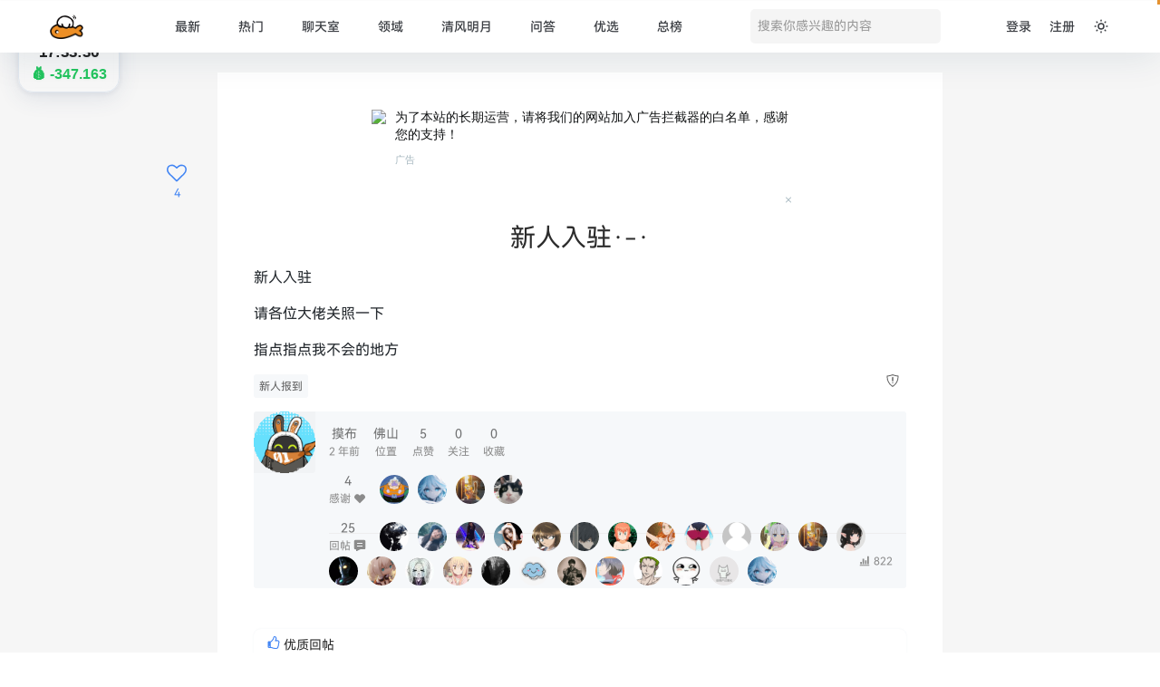

--- FILE ---
content_type: text/html; charset=utf-8
request_url: https://fishpi.cn/article/1689767862414
body_size: 19525
content:
<!DOCTYPE html>
<html>
<head>
<meta charset="utf-8" />
<meta http-equiv="X-UA-Compatible" content="IE=edge">
<meta name="viewport" content="width=device-width, initial-scale=1.0, maximum-scale=1.0, user-scalable=0" />
<title>新人入驻·-· - 摸鱼派 - 白与画科技</title>
        <meta name="keywords"
              content="新人报到"/>
        <meta name="description" content="新人入驻 请各位大佬关照一下 指点指点我不会的地方"/>
<link rel="preconnect" href="https://fishpi.cn">
<meta name="copyright" content="B3log" />
<meta http-equiv="Window-target" content="_top" />
<link rel="stylesheet" href="https://fishpi.cn/css/responsive.css?20260122180855" />
<link rel="stylesheet" href="https://fishpi.cn/css/base.css?20260122180855" />
<link rel="icon" type="image/png" href="https://fishpi.cn/images/favicon.png?20260122180855" />
<link rel="apple-touch-icon" href="https://fishpi.cn/images/faviconH.png">
<link rel="search" type="application/opensearchdescription+xml" title="Rym" href="/opensearch.xml">
<link rel="stylesheet" href="https://fishpi.cn/js/lib/tooltips/tooltips.min.css?20260122180855">

<script type="text/javascript" charset="UTF-8" src="https://cdn.wwads.cn/js/makemoney.js"></script>
<meta name="baidu-site-verification" content="codeva-wF3TNphcy6" />
<script src="https://file.fishpi.cn/darkreader.js?20260122180855"></script>
<script src="https://fishpi.cn/js/color-mode.min.js?20260122180855"></script>
<script src="https://room.adventext.fun/embed.min.js?20260122180855"></script>
    <link rel="stylesheet" href="https://fishpi.cn/js/lib/compress/article.min.css?20260122180855">
    <link rel="stylesheet" href="https://fishpi.cn/css/index.css?20260122180855"/>
    <link rel="canonical"
          href="https://fishpi.cn/article/1689767862414?p=1&m=0">
        <link rel="prev" title="新人 ~ 报道"
              href="https://fishpi.cn/article/1689757649175">
        <link rel="next" title="新人摸鱼  打发上班时光"
              href="https://fishpi.cn/article/1689821242608">
    <!-- Open Graph -->
    <meta property="og:locale" content="zh_CN"/>
    <meta property="og:type" content="article"/>
    <meta property="og:title" content="新人入驻·-· - 摸鱼派 - 白与画科技"/>
    <meta property="og:description" content="新人入驻 请各位大佬关照一下 指点指点我不会的地方"/>
    <meta property="og:image" content="https://file.fishpi.cn/2024/07/2d8b177d8964bdffc84622a0e8159ace9200397258772082621-a63888da.gif?imageView2/1/w/210/h/210/interlace/0/q/100"/>
    <meta property="og:url" content="https://fishpi.cn/article/1689767862414"/>
    <meta property="og:site_name" content="摸鱼派 - 白与画科技"/>
    <!-- Twitter Card -->
    <meta name="twitter:card" content="summary"/>
    <meta name="twitter:description" content="新人入驻 请各位大佬关照一下 指点指点我不会的地方"/>
    <meta name="twitter:title" content="新人入驻·-· - 摸鱼派 - 白与画科技"/>
    <meta name="twitter:image" content="https://file.fishpi.cn/2024/07/2d8b177d8964bdffc84622a0e8159ace9200397258772082621-a63888da.gif?imageView2/1/w/210/h/210/interlace/0/q/100"/>
    <meta name="twitter:url" content="https://fishpi.cn/article/1689767862414"/>
    <meta name="twitter:site" content="@B3logOS"/>
    <meta name="twitter:creator" content="@B3logOS"/>
</head>
<body itemscope itemtype="http://schema.org/Product" class="article">
<img itemprop="image" class="fn-none" src="https://file.fishpi.cn/2024/07/2d8b177d8964bdffc84622a0e8159ace9200397258772082621-a63888da.gif?imageView2/1/w/210/h/210/interlace/0/q/100"/>
<p itemprop="description" class="fn-none">"新人入驻 请各位大佬关照一下 指点指点我不会的地方"</p>
<script src="https://fishpi.cn/js/lib/lottie.min.js"></script>
<script src="https://fishpi.cn/js/lib/logo.js"></script>
<div class="nav">
    <h1 aria-label="摸鱼派 - 白与画科技" class="tooltipped tooltipped-s">
        <a href="https://fishpi.cn">
            <div style="height: 55px;width: 55px;padding-bottom: 6px;" id="logo-animate"></div>
            <script>
                var params = {
                    container: document.getElementById('logo-animate'),
                    renderer: 'svg',
                    loop: false,
                    autoplay: false,
                    animationData: logoData
                };

                var anim;
                anim = lottie.loadAnimation(params);
                anim.goToAndPlay(27, true)
                setTimeout(function () {
                    $('#logo-animate').on('mouseenter', function(){
                        anim.goToAndPlay(10, true)
                    });
                }, 1000);
            </script>
        </a>
    </h1>
    <div class="nav-tabs">
        <a pjax-title="最新 - 摸鱼派 - 白与画科技"
           href="https://fishpi.cn/recent">
            <svg>
                <use xlink:href="#refresh"></use>
            </svg> 最新</a>
        <a pjax-title="热门 - 摸鱼派 - 白与画科技"
           href="https://fishpi.cn/hot">
            <svg>
                <use xlink:href="#fire"></use>
            </svg> 热门</a>
        <a pjax-title="聊天室 - 摸鱼派 - 白与画科技"
           href="https://fishpi.cn/cr">
            <svg>
                <use xlink:href="#chat"></use>
            </svg> 聊天室</a>
        <a pjax-title="领域 - 摸鱼派 - 白与画科技"
           href="https://fishpi.cn/domains">
            <svg>
                <use xlink:href="#domain"></use>
            </svg> 领域</a>
        <a pjax-title="清风明月 - 摸鱼派 - 白与画科技"
           href="https://fishpi.cn/breezemoons">
            <svg>
                <use xlink:href="#breezemoons"></use>
            </svg> 清风明月</a>
        <a pjax-title="问答 - 摸鱼派 - 白与画科技"
           href="https://fishpi.cn/qna">
            <svg>
                <use xlink:href="#iconAsk"></use>
            </svg> 问答</a>
        <a href="https://fishpi.cn/perfect">
            <svg>
                <use xlink:href="#perfect"></use>
            </svg> 优选</a>
        <a href="https://fishpi.cn/top">
            <svg>
                <use xlink:href="#rank"></use>
            </svg> 总榜</a>
    </div>
    <form class="responsive-hide fn-left" target="_blank" action="/search">
        <input class="search" placeholder="搜索你感兴趣的内容" type="text" name="key" id="search"
               value="">
        <input type="submit" class="fn-none" value=""/>
    </form>
    <div class="user-nav">
            <a href="javascript: Util.goLogin();" class="unlogin">登录</a>
            <a href="javascript:Util.goRegister()" class="unlogin">注册</a>
            <a href="javascript:void(0)" title="切换颜色模式" id="color-mode">
                <svg>
                    <use xlink:href="#color-sun"></use>
                </svg>
            </a>
    </div>
</div>
<div class="article-container">
<div class="article-body">
        <div class="wwads-cn wwads-horizontal" data-id="229" style="max-width: 90%;background-color: #ffffff;margin: 10px 20% 0 20%;"></div>
    <div class="wrapper">
        <h1 class="article-title" itemprop="name">
            新人入驻·-·
        </h1>

            <div class="vditor-reset article-content">
                <p>新人入驻</p>
<p>请各位大佬关照一下</p>
<p>指点指点我不会的地方</p>
            </div>


        <div class="article-tail">
            <div class="article-actions action-btns fn-right">


                <span aria-label="举报" class="tooltipped tooltipped-n"
                      onclick="$('#reportDialog').data('type', 0).data('id', '1689767862414').dialog('open')"
                ><svg><use xlink:href="#icon-report"></use></svg></span> &nbsp;
            </div>
            <div class="fn-flex">
                <ul class="tag-desc fn-flex-1 tag-desc--right">
                        <li data-id="1630925193720">
                            <a href="https://fishpi.cn/tag/%e6%96%b0%e4%ba%ba%e6%8a%a5%e5%88%b0">
                                新人报到
                            </a>
                            <div style="width: auto;min-width: auto;white-space: nowrap;">
                                <div class="vditor-reset ft__smaller">
                                    <p></p>
                                </div>
                                <span class="fn-right ft__fade">
                            <span class="article-level0">789</span>
                            引用
                            </span>
                            </div>
                        </li>
                </ul>
            </div>
            <div id="articleActionPanel" class="comment__action"></div>
            <div class="article__meta">
                <div>
                    <a rel="author" href="https://fishpi.cn/member/nmsl">
                        <div class="avatar fn__left tooltipped-user" aria-name="nmsl"
                             style="background-image: url('https://file.fishpi.cn/2024/07/2d8b177d8964bdffc84622a0e8159ace9200397258772082621-a63888da.gif?imageView2/1/w/210/h/210/interlace/0/q/100');"></div>
                    </a>
                </div>
                <div class="fn__flex-1">
                    <div id="articleMeta" class="fn__clear" style="height: auto; overflow: visible">
                        <a rel="author" href="https://fishpi.cn/member/nmsl"
                           class="article__stats article__stats--a tooltipped tooltipped-e"
                           aria-label="2023年7月19日 19:57:42">
                            <span class="article__cnt">摸布</span>
                            <time>2 年前</time>
                                <span id="articltVia" class="via" data-ua="Mozilla/5.0 (Windows NT 10.0; Win64; x64) AppleWebKit/537.36 (KHTML, like Gecko) Chrome/114.0.0.0 Safari/537.36 Edg/114.0.1823.82"></span>
                        </a>
                            <a href="https://fishpi.cn/city/佛山" target="_blank" class="article__stats article__stats--a">
                                <span class="article__cnt">佛山</span>
                                位置
                            </a>
                        <div id="articleStats">
                            <div id="articleGoodCnt" class="article__stats usersInteracts article__stats--a">
                                <span class="article__cnt">5</span>
                                点赞
                            </div>
                            <div id="articleFollowCnt" class="article__stats usersInteracts article__stats--a">
                                <span class="article__cnt">0</span>
                                关注
                            </div>
                            <div id="articleCollectCnt" class="article__stats usersInteracts article__stats--a">
                                <span class="article__cnt">0</span>
                                收藏
                             </div>
                             <div class="article__stats usersInteracts article__stats--a">
                             </div>
                         </div>
                        <br>
                            <div class="fn-clear"></div>
                            <br>
                            <div id="articleThanksCnt" class="article__stats usersInteracts article__stats--a">
                                <span class="article__cnt">4</span>
                                <span class="fn__flex-inline">感谢&nbsp;<svg><use xlink:href="#iconHeart"></use></svg></span>
                            </div>
                            <br>
                            <div class="fn-clear"></div>
                            <br>
                            <div class="article__stats usersInteracts article__stats--a">
                                <span class="article__cnt">25</span>
                                <span class="fn__flex-inline">回帖&nbsp;<svg><use xlink:href="#replyIcon"></use></svg></span>
                            </div>
                                <a target="_blank" href="https://fishpi.cn/member/its21f">
                                    <div class="article__participant">
                                        <div class="avatar-small" aria-label="its21f" style="background-image: url('https://file.fishpi.cn/2025/12/blob-50615942.png?imageView2/1/w/48/h/48/interlace/0/q/100');"></div>
                                    </div>
                                </a>
                                <a target="_blank" href="https://fishpi.cn/member/Gakkiyomi">
                                    <div class="article__participant">
                                        <div class="avatar-small" aria-label="Gakkiyomi" style="background-image: url('https://file.fishpi.cn/2025/10/blob-58398999.png?imageView2/1/w/48/h/48/interlace/0/q/100');"></div>
                                    </div>
                                </a>
                                <a target="_blank" href="https://fishpi.cn/member/ILanZhou">
                                    <div class="article__participant">
                                        <div class="avatar-small" aria-label="ILanZhou" style="background-image: url('https://file.fishpi.cn/2022/03/1-a562d3cf.gif?imageView2/1/w/48/h/48/interlace/0/q/100');"></div>
                                    </div>
                                </a>
                                <a target="_blank" href="https://fishpi.cn/member/KevinPeng">
                                    <div class="article__participant">
                                        <div class="avatar-small" aria-label="KevinPeng" style="background-image: url('https://file.fishpi.cn/2022/02/3618aa4405d72648e4aa7503e8d2a7e2-40670a90.gif?imageView2/1/w/48/h/48/interlace/0/q/100');"></div>
                                    </div>
                                </a>
                                <a target="_blank" href="https://fishpi.cn/member/APTX-4869">
                                    <div class="article__participant">
                                        <div class="avatar-small" aria-label="APTX-4869" style="background-image: url('https://file.fishpi.cn/2022/07/blob-a24ba022.png?imageView2/1/w/48/h/48/interlace/0/q/100');"></div>
                                    </div>
                                </a>
                                <a target="_blank" href="https://fishpi.cn/member/shiyu">
                                    <div class="article__participant">
                                        <div class="avatar-small" aria-label="shiyu" style="background-image: url('https://file.fishpi.cn/2023/05/blob-980c2263.png?imageView2/1/w/48/h/48/interlace/0/q/100');"></div>
                                    </div>
                                </a>
                                <a target="_blank" href="https://fishpi.cn/member/Var">
                                    <div class="article__participant">
                                        <div class="avatar-small" aria-label="Var" style="background-image: url('https://file.fishpi.cn/2023/08/6b04501f4328f711573cd54630f02997-0ef7fed6.gif?imageView2/1/w/48/h/48/interlace/0/q/100');"></div>
                                    </div>
                                </a>
                                <a target="_blank" href="https://fishpi.cn/member/M820">
                                    <div class="article__participant">
                                        <div class="avatar-small" aria-label="M820" style="background-image: url('https://file.fishpi.cn/2025/07/b3392b99807ee50e82f002ec34030e2b-2357acd7.gif?imageView2/1/w/48/h/48/interlace/0/q/100');"></div>
                                    </div>
                                </a>
                                <a target="_blank" href="https://fishpi.cn/member/yucj120">
                                    <div class="article__participant">
                                        <div class="avatar-small" aria-label="yucj120" style="background-image: url('https://file.fishpi.cn/2023/06/lovelive第二季动漫表情222爱给网aigeicom-6cb9af0f.gif?imageView2/1/w/48/h/48/interlace/0/q/100');"></div>
                                    </div>
                                </a>
                                <a target="_blank" href="https://fishpi.cn/member/seven-fetters">
                                    <div class="article__participant">
                                        <div class="avatar-small" aria-label="seven-fetters" style="background-image: url('https://file.fishpi.cn/2025/07/blob-4975035b.png?imageView2/1/w/48/h/48/interlace/0/q/100');"></div>
                                    </div>
                                </a>
                                <a target="_blank" href="https://fishpi.cn/member/uubs">
                                    <div class="article__participant">
                                        <div class="avatar-small" aria-label="uubs" style="background-image: url('https://file.fishpi.cn/2023/07/R-ebc6683b.gif?imageView2/1/w/48/h/48/interlace/0/q/100');"></div>
                                    </div>
                                </a>
                                <a target="_blank" href="https://fishpi.cn/member/custom">
                                    <div class="article__participant">
                                        <div class="avatar-small" aria-label="custom" style="background-image: url('https://file.fishpi.cn/2023/07/blob-1af96702.png?imageView2/1/w/48/h/48/interlace/0/q/100');"></div>
                                    </div>
                                </a>
                                <a target="_blank" href="https://fishpi.cn/member/Yui">
                                    <div class="article__participant">
                                        <div class="avatar-small" aria-label="Yui" style="background-image: url('https://file.fishpi.cn/2025/10/blob-8f2a2e25.png?imageView2/1/w/48/h/48/interlace/0/q/100');"></div>
                                    </div>
                                </a>
                                <a target="_blank" href="https://fishpi.cn/member/eleven">
                                    <div class="article__participant">
                                        <div class="avatar-small" aria-label="eleven" style="background-image: url('https://file.fishpi.cn/2022/06/blob-fbff7c58.png?imageView2/1/w/48/h/48/interlace/0/q/100');"></div>
                                    </div>
                                </a>
                                <a target="_blank" href="https://fishpi.cn/member/bongbongbakudan">
                                    <div class="article__participant">
                                        <div class="avatar-small" aria-label="bongbongbakudan" style="background-image: url('https://file.fishpi.cn/2021/12/blob-28eb4b9f.png?imageView2/1/w/48/h/48/interlace/0/q/100');"></div>
                                    </div>
                                </a>
                                <a target="_blank" href="https://fishpi.cn/member/csfwff">
                                    <div class="article__participant">
                                        <div class="avatar-small" aria-label="csfwff" style="background-image: url('https://file.fishpi.cn/2021/09/head-1f9ac1b7.jpg?imageView2/1/w/48/h/48/interlace/0/q/100');"></div>
                                    </div>
                                </a>
                                <a target="_blank" href="https://fishpi.cn/member/drda">
                                    <div class="article__participant">
                                        <div class="avatar-small" aria-label="drda" style="background-image: url('https://file.fishpi.cn/2025/04/9efb7eec434478a22decde86c65e6460-db4267b2.gif?imageView2/1/w/48/h/48/interlace/0/q/100');"></div>
                                    </div>
                                </a>
                                <a target="_blank" href="https://fishpi.cn/member/wuang">
                                    <div class="article__participant">
                                        <div class="avatar-small" aria-label="wuang" style="background-image: url('https://file.fishpi.cn/2022/06/blob-ed88e08b.png?imageView2/1/w/48/h/48/interlace/0/q/100');"></div>
                                    </div>
                                </a>
                                <a target="_blank" href="https://fishpi.cn/member/Cloud00001">
                                    <div class="article__participant">
                                        <div class="avatar-small" aria-label="Cloud00001" style="background-image: url('https://file.fishpi.cn/2023/06/blob-f494746c.png?imageView2/1/w/48/h/48/interlace/0/q/100');"></div>
                                    </div>
                                </a>
                                <a target="_blank" href="https://fishpi.cn/member/whc0828001">
                                    <div class="article__participant">
                                        <div class="avatar-small" aria-label="whc0828001" style="background-image: url('https://file.fishpi.cn/2024/05/blob-7293432b.png?imageView2/1/w/48/h/48/interlace/0/q/100');"></div>
                                    </div>
                                </a>
                                <a target="_blank" href="https://fishpi.cn/member/Wsf990620">
                                    <div class="article__participant">
                                        <div class="avatar-small" aria-label="Wsf990620" style="background-image: url('https://file.fishpi.cn/2022/12/blob-71f45461.png?imageView2/1/w/48/h/48/interlace/0/q/100');"></div>
                                    </div>
                                </a>
                                <a target="_blank" href="https://fishpi.cn/member/ll0115">
                                    <div class="article__participant">
                                        <div class="avatar-small" aria-label="ll0115" style="background-image: url('https://file.fishpi.cn/2024/01/blob-c835c47d.png?imageView2/1/w/48/h/48/interlace/0/q/100');"></div>
                                    </div>
                                </a>
                                <a target="_blank" href="https://fishpi.cn/member/baba22222">
                                    <div class="article__participant">
                                        <div class="avatar-small" aria-label="baba22222" style="background-image: url('https://file.fishpi.cn/2025/02/blob-6a29908a.png?imageView2/1/w/48/h/48/interlace/0/q/100');"></div>
                                    </div>
                                </a>
                                <a target="_blank" href="https://fishpi.cn/member/rapc001">
                                    <div class="article__participant">
                                        <div class="avatar-small" aria-label="rapc001" style="background-image: url('https://file.fishpi.cn/2025/11/blob-e62bf1b9.png?imageView2/1/w/48/h/48/interlace/0/q/100');"></div>
                                    </div>
                                </a>
                                <a target="_blank" href="https://fishpi.cn/member/18">
                                    <div class="article__participant">
                                        <div class="avatar-small" aria-label="18" style="background-image: url('https://file.fishpi.cn/2025/12/logo4-020b7e5a.gif?imageView2/1/w/48/h/48/interlace/0/q/100');"></div>
                                    </div>
                                </a>
                    </div>
                    <div class="fn__clear article__view">
                        <span class="fn__flex-inline tooltipped__n tooltipped-n tooltipped" aria-label="总访问计数">
                            <svg><use xlink:href="#iconTop"></use></svg>
                                822
                        </span>
                    </div>
                </div>
            </div>
        </div>
    </div>
</div>
<div class="main">
    <div class="wrapper" id="articleCommentsPanel">
            <div class="module nice">
                <div class="module-header">
                    <svg class="ft-blue">
                        <use xlink:href="#thumbs-up"></use>
                    </svg>
                    优质回帖
                </div>
                <div class="module-panel list comments">
                    <ul>
                            <li>
                                <div class="fn-flex">
                                    <a rel="nofollow" href="https://fishpi.cn/member/rapc001">
                                        <div class="avatar"
                                             aria-label="rapc001"
                                             style="background-image:url('https://file.fishpi.cn/2025/11/blob-e62bf1b9.png?imageView2/1/w/48/h/48/interlace/0/q/100')"></div>
                                    </a>
                                    <div class="fn-flex-1">
                                        <div class="fn-clear comment-info ft-smaller">
                                            <span class="fn-left">
                                                <a rel="nofollow"
                                                   href="https://fishpi.cn/member/rapc001"
                                                   class="ft-gray"><span
                                                            class="ft-gray">none (rapc001)</span></a>
                                                 <span class="ft-fade">• 2 年前</span>
 
                                                 
                                             </span>
                                             <a class="ft-a-title fn-right tooltipped tooltipped-nw"
                                                aria-label="跳转到回帖"
                                               href="javascript:Comment.goComment('https://fishpi.cn/article/1689767862414?p=1&m=0#1689811737143')">
                                                <svg>
                                                    <use xlink:href="#down"></use>
                                                </svg>
                                            </a>
                                        </div>
                                        <div class="vditor-reset comment">
                                            <p>欢迎新鱼油~</p>
                                        </div>
                                    </div>
                                </div>
                            </li>
                    </ul>
                </div>
            </div>

        
        <div class="module comments" id="comments">
            <div class="comments-header module-header">
                <span class="article-cmt-cnt">25 回帖</span>
                <span class="fn-right">
                            <a class="tooltipped tooltipped-nw"
                               href="javascript:Comment.exchangeCmtSort(0)"
                               aria-label="切换到实时回帖浏览模式"><span
                                        class="icon-sortasc"></span></a>&nbsp;
                            <a class="tooltipped tooltipped-nw" href="javascript:Comment._bgFade($('#bottomComment'))"
                               aria-label="跳转到底部回帖"><svg><use
                                            xlink:href="#chevron-down"></use></svg></a>
                        </span>
            </div>
            <div class="list">
                <div class="comment__reply">
                        <div class="reply__text fn-flex-1 commentToggleEditorBtn" onclick="Util.goLogin();">登录参与讨论
                            ...
                        </div>
                </div>
                <ul>
<li id="1689768002157"
    class="">
    <div class="fn-flex">
        <div>
            <a rel="nofollow" href="https://fishpi.cn/member/its21f">
            <div class="avatar"
                 aria-label="its21f" style="background-image:url('https://file.fishpi.cn/2025/12/blob-50615942.png?imageView2/1/w/48/h/48/interlace/0/q/100')"></div>
            </a>
        </div>
        <div class="fn-flex-1">
            <div class="comment-get-comment list"></div>
            <div class="fn-clear comment-info">
                <span class="fn-left ft-smaller">
                    <a rel="nofollow" href="https://fishpi.cn/member/its21f" class="ft-gray"><span class="ft-gray">摸鱼帮小管家 (its21f)</span></a>
                            <span class="tip-wrapper">
                                <img src="https://fishpi.cn/gen?id=20"/>
                                <span class="tip-text">
                                        <span style="color:#ea580c;font-weight:600;">[史诗]</span>
                                        &nbsp;
                                    鱼排精灵 - 摸鱼派官方认证机器人（已备案）
                                </span>
                            </span>
                            <span class="tip-wrapper">
                                <img src="https://fishpi.cn/gen?id=5"/>
                                <span class="tip-text">
                                        <span style="color:#1d4ed8;">[精良]</span>
                                        &nbsp;
                                    摸鱼派粉丝 - 捐助摸鱼派达16RMB; 编号No.67
                                </span>
                            </span>
                    <span class="ft-fade">• 2 年前</span>
                    
                </span>
                <span class="fn-right">

                </span>
            </div>
            <div class="vditor-reset comment">
                <p>❤️️️ 友友你好呀~</p>
<hr>
<p>欢迎来到<a href="https://fishpi.cn" rel="nofollow"><strong>摸鱼派</strong></a> 🎉 ，我是摸鱼派的＜<strong>礼仪委员</strong>&gt;😄 💙<code>江户川-哀酱</code> 的好朋友 <strong>礼仪小精灵</strong>，你在社区摸鱼期间遇到的疑问（鱼游、积分、活跃度、徽章、小冰、帖子、清风明月、个人信息等）都可以私信他( @<a href="https://fishpi.cn/member/APTX-4869" aria-label="APTX-4869" rel="nofollow">APTX-4869</a> )哦😄 。</p>
<hr>
<h4>你可以尝试下面的操作, 完成一些必要的设置, 以便让大家更好的认识你</h4>
<p>你可以修改个人信息</p>
<blockquote>
<p>例如</p>
</blockquote>
<ul>
<li>给自己起一个帅气的名字 <a href="https://fishpi.cn/settings" rel="nofollow">点我修改名字</a>,</li>
<li>也可以设置一个吸引人的头像 <a href="https://fishpi.cn/settings/avatar" rel="nofollow">点我修改头像</a></li>
</ul>
<hr>
<h4>当然, 下面几个链接也可以让你快速融入到摸鱼派社区的👍.</h4>
<ol>
<li>
<p>🎉 <code>摸鱼守则</code>：  <a href="https://fishpi.cn/article/1631779202219" rel="nofollow">【必修】摸鱼派：摸鱼守则（修订第十五版）</a></p>
</li>
<li>
<p>🎉 <code>新人手册</code>：  <a href="https://fishpi.cn/article/1630569106133" rel="nofollow">『新人手册』摸鱼派是个什么样的社区</a></p>
</li>
<li>
<p>🎉 <code>积分规则</code>：  <a href="https://fishpi.cn/article/1630572449626" rel="nofollow">【公告】摸鱼派积分使用和消费规则</a></p>
</li>
<li>
<p>🎉 <code>活跃度</code>：  <a href="https://fishpi.cn/article/1683775497629" rel="nofollow">【活跃度系统更新】活跃度系统算法 V2.1 公示</a></p>
</li>
</ol>
<hr>
<blockquote>
<p>当然我也有一些好玩的功能, 你可以去<a href="https://fishpi.cn/cr" rel="nofollow">聊天室</a>使用指令 <code>凌 菜单</code> 或 <code>凌 帮助</code> 来查看一些指令, 祝你在摸鱼派摸的开心❤️️️；</p>
</blockquote>
            </div>
            <div class="comment-action">
                <div class="ft-fade fn-clear">
                    <span class="fn-right fn-hidden hover-show action-btns">
                        <span class="tooltipped tooltipped-n " aria-label="感谢"
                              onclick="Article.permissionTip(Label.noPermissionLabel)"
                        ><svg class="fn-text-top icon-heart"><use xlink:href="#heart"></use></svg> 0</span> &nbsp;
                    <span class="tooltipped tooltipped-n"
                          aria-label="赞同"
                            onclick="Article.permissionTip(Label.noPermissionLabel)"
                    ><svg class="icon-thumbs-up"><use xlink:href="#thumbs-up"></use></svg> 0</span> &nbsp;
                    <span class="tooltipped tooltipped-n"
                          aria-label="反对"
                            onclick="Article.permissionTip(Label.noPermissionLabel)"
                    ><svg class="icon-thumbs-down"><use xlink:href="#thumbs-down"></use></svg> 0</span> &nbsp;

                    <span aria-label="举报" class="tooltipped tooltipped-n"
                          onclick="$('#reportDialog').data('type', 1).data('id', '1689768002157').dialog('open')"
                    ><svg><use xlink:href="#icon-report"></use></svg></span> &nbsp;
                    </span>
                </div>
                <div class="comment-replies list"></div>
            </div>
        </div>
    </div>
</li>
<li id="1689770776808"
    class="">
    <div class="fn-flex">
        <div>
            <a rel="nofollow" href="https://fishpi.cn/member/Gakkiyomi">
            <div class="avatar"
                 aria-label="Gakkiyomi" style="background-image:url('https://file.fishpi.cn/2025/10/blob-58398999.png?imageView2/1/w/48/h/48/interlace/0/q/100')"></div>
            </a>
        </div>
        <div class="fn-flex-1">
            <div class="comment-get-comment list"></div>
            <div class="fn-clear comment-info">
                <span class="fn-left ft-smaller">
                    <a rel="nofollow" href="https://fishpi.cn/member/Gakkiyomi" class="ft-gray"><span class="ft-gray">G (Gakkiyomi)</span></a>
                            <span class="tip-wrapper">
                                <img src="https://fishpi.cn/gen?id=63"/>
                                <span class="tip-text">
                                        <span style="color:#ef4444;font-weight:700;text-shadow:0 0 6px rgba(239,68,68,0.9);">[限定]</span>
                                        &nbsp;
                                    一切幻想的源头 - 维度之主，俯视尘世的眼睛，一切幻想的源头，画中世界的造物主
                                </span>
                            </span>
                            <span class="tip-wrapper">
                                <img src="https://fishpi.cn/gen?id=3"/>
                                <span class="tip-text">
                                        <span style="color:#eab308;font-weight:700;">[传说]</span>
                                        &nbsp;
                                    开发 - 摸鱼派官方开发组成员
                                </span>
                            </span>
                    <span class="ft-fade">• 2 年前</span>
                    <span class="cmt-via ft-fade hover-show fn-hidden" data-ua="Mozilla/5.0 (Windows NT 10.0; Win64; x64) AppleWebKit/537.36 (KHTML, like Gecko) Chrome/114.0.0.0 Safari/537.36"></span>
                </span>
                <span class="fn-right">

                </span>
            </div>
            <div class="vditor-reset comment">
                <p>你好</p>
            </div>
            <div class="comment-action">
                <div class="ft-fade fn-clear">
                    <span class="fn-right fn-hidden hover-show action-btns">
                        <span class="tooltipped tooltipped-n " aria-label="感谢"
                              onclick="Article.permissionTip(Label.noPermissionLabel)"
                        ><svg class="fn-text-top icon-heart"><use xlink:href="#heart"></use></svg> 0</span> &nbsp;
                    <span class="tooltipped tooltipped-n"
                          aria-label="赞同"
                            onclick="Article.permissionTip(Label.noPermissionLabel)"
                    ><svg class="icon-thumbs-up"><use xlink:href="#thumbs-up"></use></svg> 0</span> &nbsp;
                    <span class="tooltipped tooltipped-n"
                          aria-label="反对"
                            onclick="Article.permissionTip(Label.noPermissionLabel)"
                    ><svg class="icon-thumbs-down"><use xlink:href="#thumbs-down"></use></svg> 0</span> &nbsp;

                    <span aria-label="举报" class="tooltipped tooltipped-n"
                          onclick="$('#reportDialog').data('type', 1).data('id', '1689770776808').dialog('open')"
                    ><svg><use xlink:href="#icon-report"></use></svg></span> &nbsp;
                    </span>
                </div>
                <div class="comment-replies list"></div>
            </div>
        </div>
    </div>
</li>
<li id="1689807316252"
    class="">
    <div class="fn-flex">
        <div>
            <a rel="nofollow" href="https://fishpi.cn/member/18">
            <div class="avatar"
                 aria-label="18" style="background-image:url('https://file.fishpi.cn/2025/12/logo4-020b7e5a.gif?imageView2/1/w/48/h/48/interlace/0/q/100')"></div>
            </a>
        </div>
        <div class="fn-flex-1">
            <div class="comment-get-comment list"></div>
            <div class="fn-clear comment-info">
                <span class="fn-left ft-smaller">
                    <a rel="nofollow" href="https://fishpi.cn/member/18" class="ft-gray"><span class="ft-gray">闲乘月 (18)</span></a>
                            <span class="tip-wrapper">
                                <img src="https://fishpi.cn/gen?id=58"/>
                                <span class="tip-text">
                                        <span style="color:#f59e0b;font-weight:700;text-shadow:0 0 3px rgba(245,158,11,0.8);">[神话]</span>
                                        &nbsp;
                                    Premium Sponsor - 累计捐助摸鱼派4100.00; 续命师榜续命导师; 编号No.1
                                </span>
                            </span>
                    <span class="ft-fade">• 2 年前</span>
                    <span class="cmt-via ft-fade hover-show fn-hidden" data-ua="Mozilla/5.0 (iPhone; CPU iPhone OS 16_5 like Mac OS X) AppleWebKit/605.1.15 (KHTML, like Gecko) EdgiOS/114.0.1823.82 Version/16.0 Mobile/15E148 Safari/604.1"></span>
                </span>
                <span class="fn-right">

                </span>
            </div>
            <div class="vditor-reset comment">
                <p>你好，欢迎</p>
            </div>
            <div class="comment-action">
                <div class="ft-fade fn-clear">
                    <span class="fn-right fn-hidden hover-show action-btns">
                        <span class="tooltipped tooltipped-n " aria-label="感谢"
                              onclick="Article.permissionTip(Label.noPermissionLabel)"
                        ><svg class="fn-text-top icon-heart"><use xlink:href="#heart"></use></svg> 0</span> &nbsp;
                    <span class="tooltipped tooltipped-n"
                          aria-label="赞同"
                            onclick="Article.permissionTip(Label.noPermissionLabel)"
                    ><svg class="icon-thumbs-up"><use xlink:href="#thumbs-up"></use></svg> 0</span> &nbsp;
                    <span class="tooltipped tooltipped-n"
                          aria-label="反对"
                            onclick="Article.permissionTip(Label.noPermissionLabel)"
                    ><svg class="icon-thumbs-down"><use xlink:href="#thumbs-down"></use></svg> 0</span> &nbsp;

                    <span aria-label="举报" class="tooltipped tooltipped-n"
                          onclick="$('#reportDialog').data('type', 1).data('id', '1689807316252').dialog('open')"
                    ><svg><use xlink:href="#icon-report"></use></svg></span> &nbsp;
                    </span>
                </div>
                <div class="comment-replies list"></div>
            </div>
        </div>
    </div>
</li>
<li id="1689811737143"
    class=" cmt-perfect">
    <div class="fn-flex">
        <div>
            <a rel="nofollow" href="https://fishpi.cn/member/rapc001">
            <div class="avatar"
                 aria-label="rapc001" style="background-image:url('https://file.fishpi.cn/2025/11/blob-e62bf1b9.png?imageView2/1/w/48/h/48/interlace/0/q/100')"></div>
            </a>
        </div>
        <div class="fn-flex-1">
            <div class="comment-get-comment list"></div>
            <div class="fn-clear comment-info">
                <span class="fn-left ft-smaller">
                    <a rel="nofollow" href="https://fishpi.cn/member/rapc001" class="ft-gray"><span class="ft-gray">none (rapc001)</span></a>
                    <span class="ft-fade">• 2 年前</span>
                    
                </span>
                <span class="fn-right">

                </span>
            </div>
            <div class="vditor-reset comment">
                <p>欢迎新鱼油~</p>
            </div>
            <div class="comment-action">
                <div class="ft-fade fn-clear">
                    <span class="fn-right fn-hidden hover-show action-btns">
                        <span class="tooltipped tooltipped-n " aria-label="感谢"
                              onclick="Article.permissionTip(Label.noPermissionLabel)"
                        ><svg class="fn-text-top icon-heart"><use xlink:href="#heart"></use></svg> 0</span> &nbsp;
                    <span class="tooltipped tooltipped-n"
                          aria-label="赞同"
                            onclick="Article.permissionTip(Label.noPermissionLabel)"
                    ><svg class="icon-thumbs-up"><use xlink:href="#thumbs-up"></use></svg> 1</span> &nbsp;
                    <span class="tooltipped tooltipped-n"
                          aria-label="反对"
                            onclick="Article.permissionTip(Label.noPermissionLabel)"
                    ><svg class="icon-thumbs-down"><use xlink:href="#thumbs-down"></use></svg> 0</span> &nbsp;

                    <span aria-label="举报" class="tooltipped tooltipped-n"
                          onclick="$('#reportDialog').data('type', 1).data('id', '1689811737143').dialog('open')"
                    ><svg><use xlink:href="#icon-report"></use></svg></span> &nbsp;
                    </span>
                </div>
                <div class="comment-replies list"></div>
            </div>
        </div>
    </div>
</li>
<li id="1689812446682"
    class="">
    <div class="fn-flex">
        <div>
            <a rel="nofollow" href="https://fishpi.cn/member/wuang">
            <div class="avatar"
                 aria-label="wuang" style="background-image:url('https://file.fishpi.cn/2022/06/blob-ed88e08b.png?imageView2/1/w/48/h/48/interlace/0/q/100')"></div>
            </a>
        </div>
        <div class="fn-flex-1">
            <div class="comment-get-comment list"></div>
            <div class="fn-clear comment-info">
                <span class="fn-left ft-smaller">
                    <a rel="nofollow" href="https://fishpi.cn/member/wuang" class="ft-gray"><span class="ft-gray">巫昂 (wuang)</span></a>
                            <span class="tip-wrapper">
                                <img src="https://fishpi.cn/gen?id=1"/>
                                <span class="tip-text">
                                        <span style="color:#eab308;font-weight:700;">[传说]</span>
                                        &nbsp;
                                    摸鱼派1岁啦 - 一往无前
                                </span>
                            </span>
                            <span class="tip-wrapper">
                                <img src="https://fishpi.cn/gen?id=11"/>
                                <span class="tip-text">
                                        <span style="color:#eab308;font-weight:700;">[传说]</span>
                                        &nbsp;
                                    摸鱼派2岁啦 - 二分明月
                                </span>
                            </span>
                            <span class="tip-wrapper">
                                <img src="https://fishpi.cn/gen?id=0"/>
                                <span class="tip-text">
                                        <span style="color:#f59e0b;font-weight:700;text-shadow:0 0 3px rgba(245,158,11,0.8);">[神话]</span>
                                        &nbsp;
                                    管理员 - 摸鱼派管理组成员
                                </span>
                            </span>
                            <span class="tip-wrapper">
                                <img src="https://fishpi.cn/gen?id=14"/>
                                <span class="tip-text">
                                        <span style="color:#eab308;font-weight:700;">[传说]</span>
                                        &nbsp;
                                    摸鱼派3岁啦 - 三生有幸
                                </span>
                            </span>
                            <span class="tip-wrapper">
                                <img src="https://fishpi.cn/gen?id=21"/>
                                <span class="tip-text">
                                        <span style="color:#eab308;font-weight:700;">[传说]</span>
                                        &nbsp;
                                    摸鱼派4岁啦 - 四季有你
                                </span>
                            </span>
                            <span class="tip-wrapper">
                                <img src="https://fishpi.cn/gen?id=40"/>
                                <span class="tip-text">
                                        <span style="color:#ef4444;font-weight:700;text-shadow:0 0 6px rgba(239,68,68,0.9);">[限定]</span>
                                        &nbsp;
                                    艾达协会 - 守护最好的阿达！
                                </span>
                            </span>
                            <span class="tip-wrapper">
                                <img src="https://fishpi.cn/gen?id=5"/>
                                <span class="tip-text">
                                        <span style="color:#1d4ed8;">[精良]</span>
                                        &nbsp;
                                    摸鱼派粉丝 - 捐助摸鱼派达16RMB; 编号No.30
                                </span>
                            </span>
                    <span class="ft-fade">• 2 年前</span>
                    <span class="cmt-via ft-fade hover-show fn-hidden" data-ua="Mozilla/5.0 (Windows NT 10.0; Win64; x64) AppleWebKit/537.36 (KHTML, like Gecko) Chrome/110.0.0.0 Safari/537.36"></span>
                </span>
                <span class="fn-right">

                </span>
            </div>
            <div class="vditor-reset comment">
                <p>欢迎新鱼油</p>
            </div>
            <div class="comment-action">
                <div class="ft-fade fn-clear">
                    <span class="fn-right fn-hidden hover-show action-btns">
                        <span class="tooltipped tooltipped-n " aria-label="感谢"
                              onclick="Article.permissionTip(Label.noPermissionLabel)"
                        ><svg class="fn-text-top icon-heart"><use xlink:href="#heart"></use></svg> 0</span> &nbsp;
                    <span class="tooltipped tooltipped-n"
                          aria-label="赞同"
                            onclick="Article.permissionTip(Label.noPermissionLabel)"
                    ><svg class="icon-thumbs-up"><use xlink:href="#thumbs-up"></use></svg> 0</span> &nbsp;
                    <span class="tooltipped tooltipped-n"
                          aria-label="反对"
                            onclick="Article.permissionTip(Label.noPermissionLabel)"
                    ><svg class="icon-thumbs-down"><use xlink:href="#thumbs-down"></use></svg> 0</span> &nbsp;

                    <span aria-label="举报" class="tooltipped tooltipped-n"
                          onclick="$('#reportDialog').data('type', 1).data('id', '1689812446682').dialog('open')"
                    ><svg><use xlink:href="#icon-report"></use></svg></span> &nbsp;
                    </span>
                </div>
                <div class="comment-replies list"></div>
            </div>
        </div>
    </div>
</li>
<li id="1689813445576"
    class="">
    <div class="fn-flex">
        <div>
            <a rel="nofollow" href="https://fishpi.cn/member/Var">
            <div class="avatar"
                 aria-label="Var" style="background-image:url('https://file.fishpi.cn/2023/08/6b04501f4328f711573cd54630f02997-0ef7fed6.gif?imageView2/1/w/48/h/48/interlace/0/q/100')"></div>
            </a>
        </div>
        <div class="fn-flex-1">
            <div class="comment-get-comment list"></div>
            <div class="fn-clear comment-info">
                <span class="fn-left ft-smaller">
                    <a rel="nofollow" href="https://fishpi.cn/member/Var" class="ft-gray"><span class="ft-gray">神圣兽国游尾郡窝窝乡独行族妖侠蛮吉 (Var)</span></a>
                            <span class="tip-wrapper">
                                <img src="https://fishpi.cn/gen?id=21"/>
                                <span class="tip-text">
                                        <span style="color:#eab308;font-weight:700;">[传说]</span>
                                        &nbsp;
                                    摸鱼派4岁啦 - 四季有你
                                </span>
                            </span>
                    <span class="ft-fade">• 2 年前</span>
                    <span class="cmt-via ft-fade hover-show fn-hidden" data-ua="Mozilla/5.0 (Windows NT 10.0; Win64; x64) AppleWebKit/537.36 (KHTML, like Gecko) Chrome/114.0.0.0 Safari/537.36 Edg/114.0.1823.82"></span>
                </span>
                <span class="fn-right">

                </span>
            </div>
            <div class="vditor-reset comment">
                <p>老鱼油了</p>
            </div>
            <div class="comment-action">
                <div class="ft-fade fn-clear">
                    <span class="fn-right fn-hidden hover-show action-btns">
                        <span class="tooltipped tooltipped-n " aria-label="感谢"
                              onclick="Article.permissionTip(Label.noPermissionLabel)"
                        ><svg class="fn-text-top icon-heart"><use xlink:href="#heart"></use></svg> 0</span> &nbsp;
                    <span class="tooltipped tooltipped-n"
                          aria-label="赞同"
                            onclick="Article.permissionTip(Label.noPermissionLabel)"
                    ><svg class="icon-thumbs-up"><use xlink:href="#thumbs-up"></use></svg> 0</span> &nbsp;
                    <span class="tooltipped tooltipped-n"
                          aria-label="反对"
                            onclick="Article.permissionTip(Label.noPermissionLabel)"
                    ><svg class="icon-thumbs-down"><use xlink:href="#thumbs-down"></use></svg> 0</span> &nbsp;

                    <span aria-label="举报" class="tooltipped tooltipped-n"
                          onclick="$('#reportDialog').data('type', 1).data('id', '1689813445576').dialog('open')"
                    ><svg><use xlink:href="#icon-report"></use></svg></span> &nbsp;
                    </span>
                </div>
                <div class="comment-replies list"></div>
            </div>
        </div>
    </div>
</li>
<li id="1689813457758"
    class="">
    <div class="fn-flex">
        <div>
            <a rel="nofollow" href="https://fishpi.cn/member/custom">
            <div class="avatar"
                 aria-label="custom" style="background-image:url('https://file.fishpi.cn/2023/07/blob-1af96702.png?imageView2/1/w/48/h/48/interlace/0/q/100')"></div>
            </a>
        </div>
        <div class="fn-flex-1">
            <div class="comment-get-comment list"></div>
            <div class="fn-clear comment-info">
                <span class="fn-left ft-smaller">
                    <a rel="nofollow" href="https://fishpi.cn/member/custom" class="ft-gray"><span class="ft-gray">【俗人】 (custom)</span></a>
                            <span class="tip-wrapper">
                                <img src="https://fishpi.cn/gen?id=2"/>
                                <span class="tip-text">
                                        <span style="color:#8b5cf6;">[稀有]</span>
                                        &nbsp;
                                    超级会员 - 摸鱼派超级会籍成员
                                </span>
                            </span>
                            <span class="tip-wrapper">
                                <img src="https://fishpi.cn/gen?id=1"/>
                                <span class="tip-text">
                                        <span style="color:#eab308;font-weight:700;">[传说]</span>
                                        &nbsp;
                                    摸鱼派1岁啦 - 一往无前
                                </span>
                            </span>
                            <span class="tip-wrapper">
                                <img src="https://fishpi.cn/gen?id=11"/>
                                <span class="tip-text">
                                        <span style="color:#eab308;font-weight:700;">[传说]</span>
                                        &nbsp;
                                    摸鱼派2岁啦 - 二分明月
                                </span>
                            </span>
                            <span class="tip-wrapper">
                                <img src="https://fishpi.cn/gen?id=17"/>
                                <span class="tip-text">
                                        <span style="color:#ef4444;font-weight:700;text-shadow:0 0 6px rgba(239,68,68,0.9);">[限定]</span>
                                        &nbsp;
                                    LSP限定 - LSP-custom独有限定勋章
                                </span>
                            </span>
                            <span class="tip-wrapper">
                                <img src="https://fishpi.cn/gen?id=14"/>
                                <span class="tip-text">
                                        <span style="color:#eab308;font-weight:700;">[传说]</span>
                                        &nbsp;
                                    摸鱼派3岁啦 - 三生有幸
                                </span>
                            </span>
                            <span class="tip-wrapper">
                                <img src="https://fishpi.cn/gen?id=5"/>
                                <span class="tip-text">
                                        <span style="color:#1d4ed8;">[精良]</span>
                                        &nbsp;
                                    摸鱼派粉丝 - 捐助摸鱼派达16RMB; 编号No.20
                                </span>
                            </span>
                    <span class="ft-fade">• 2 年前</span>
                    <span class="cmt-via ft-fade hover-show fn-hidden" data-ua="Mozilla/5.0 (Windows NT 10.0; Win64; x64) AppleWebKit/537.36 (KHTML, like Gecko) Chrome/114.0.0.0 Safari/537.36"></span>
                </span>
                <span class="fn-right">

                </span>
            </div>
            <div class="vditor-reset comment">
                <p>欢迎欢迎</p>
            </div>
            <div class="comment-action">
                <div class="ft-fade fn-clear">
                    <span class="fn-right fn-hidden hover-show action-btns">
                        <span class="tooltipped tooltipped-n " aria-label="感谢"
                              onclick="Article.permissionTip(Label.noPermissionLabel)"
                        ><svg class="fn-text-top icon-heart"><use xlink:href="#heart"></use></svg> 0</span> &nbsp;
                    <span class="tooltipped tooltipped-n"
                          aria-label="赞同"
                            onclick="Article.permissionTip(Label.noPermissionLabel)"
                    ><svg class="icon-thumbs-up"><use xlink:href="#thumbs-up"></use></svg> 0</span> &nbsp;
                    <span class="tooltipped tooltipped-n"
                          aria-label="反对"
                            onclick="Article.permissionTip(Label.noPermissionLabel)"
                    ><svg class="icon-thumbs-down"><use xlink:href="#thumbs-down"></use></svg> 0</span> &nbsp;

                    <span aria-label="举报" class="tooltipped tooltipped-n"
                          onclick="$('#reportDialog').data('type', 1).data('id', '1689813457758').dialog('open')"
                    ><svg><use xlink:href="#icon-report"></use></svg></span> &nbsp;
                    </span>
                </div>
                <div class="comment-replies list"></div>
            </div>
        </div>
    </div>
</li>
<li id="1689813569374"
    class="">
    <div class="fn-flex">
        <div>
            <a rel="nofollow" href="https://fishpi.cn/member/drda">
            <div class="avatar"
                 aria-label="drda" style="background-image:url('https://file.fishpi.cn/2025/04/9efb7eec434478a22decde86c65e6460-db4267b2.gif?imageView2/1/w/48/h/48/interlace/0/q/100')"></div>
            </a>
        </div>
        <div class="fn-flex-1">
            <div class="comment-get-comment list"></div>
            <div class="fn-clear comment-info">
                <span class="fn-left ft-smaller">
                    <a rel="nofollow" href="https://fishpi.cn/member/drda" class="ft-gray"><span class="ft-gray">奶茶加辣（长大版） (drda)</span></a>
                            <span class="tip-wrapper">
                                <img src="https://fishpi.cn/gen?id=4"/>
                                <span class="tip-text">
                                        <span style="color:#8b5cf6;">[稀有]</span>
                                        &nbsp;
                                    纪律委员 - 摸鱼派管理组成员
                                </span>
                            </span>
                            <span class="tip-wrapper">
                                <img src="https://fishpi.cn/gen?id=59"/>
                                <span class="tip-text">
                                        <span style="color:#ef4444;font-weight:700;text-shadow:0 0 6px rgba(239,68,68,0.9);">[限定]</span>
                                        &nbsp;
                                    零糖加辣 - UMR·埋
                                </span>
                            </span>
                    <span class="ft-fade">• 2 年前</span>
                    
                </span>
                <span class="fn-right">

                </span>
            </div>
            <div class="vditor-reset comment">
                <p>？</p>
            </div>
            <div class="comment-action">
                <div class="ft-fade fn-clear">
                    <span class="fn-right fn-hidden hover-show action-btns">
                        <span class="tooltipped tooltipped-n " aria-label="感谢"
                              onclick="Article.permissionTip(Label.noPermissionLabel)"
                        ><svg class="fn-text-top icon-heart"><use xlink:href="#heart"></use></svg> 0</span> &nbsp;
                    <span class="tooltipped tooltipped-n"
                          aria-label="赞同"
                            onclick="Article.permissionTip(Label.noPermissionLabel)"
                    ><svg class="icon-thumbs-up"><use xlink:href="#thumbs-up"></use></svg> 0</span> &nbsp;
                    <span class="tooltipped tooltipped-n"
                          aria-label="反对"
                            onclick="Article.permissionTip(Label.noPermissionLabel)"
                    ><svg class="icon-thumbs-down"><use xlink:href="#thumbs-down"></use></svg> 0</span> &nbsp;

                    <span aria-label="举报" class="tooltipped tooltipped-n"
                          onclick="$('#reportDialog').data('type', 1).data('id', '1689813569374').dialog('open')"
                    ><svg><use xlink:href="#icon-report"></use></svg></span> &nbsp;
                    </span>
                </div>
                <div class="comment-replies list"></div>
            </div>
        </div>
    </div>
</li>
<li id="1689814743240"
    class="">
    <div class="fn-flex">
        <div>
            <a rel="nofollow" href="https://fishpi.cn/member/Cloud00001">
            <div class="avatar"
                 aria-label="Cloud00001" style="background-image:url('https://file.fishpi.cn/2023/06/blob-f494746c.png?imageView2/1/w/48/h/48/interlace/0/q/100')"></div>
            </a>
        </div>
        <div class="fn-flex-1">
            <div class="comment-get-comment list"></div>
            <div class="fn-clear comment-info">
                <span class="fn-left ft-smaller">
                    <a rel="nofollow" href="https://fishpi.cn/member/Cloud00001" class="ft-gray"><span class="ft-gray">Cloud (Cloud00001)</span></a>
                    <span class="ft-fade">• 2 年前</span>
                    
                </span>
                <span class="fn-right">

                </span>
            </div>
            <div class="vditor-reset comment">
                <p>欢迎</p>
            </div>
            <div class="comment-action">
                <div class="ft-fade fn-clear">
                    <span class="fn-right fn-hidden hover-show action-btns">
                        <span class="tooltipped tooltipped-n " aria-label="感谢"
                              onclick="Article.permissionTip(Label.noPermissionLabel)"
                        ><svg class="fn-text-top icon-heart"><use xlink:href="#heart"></use></svg> 0</span> &nbsp;
                    <span class="tooltipped tooltipped-n"
                          aria-label="赞同"
                            onclick="Article.permissionTip(Label.noPermissionLabel)"
                    ><svg class="icon-thumbs-up"><use xlink:href="#thumbs-up"></use></svg> 0</span> &nbsp;
                    <span class="tooltipped tooltipped-n"
                          aria-label="反对"
                            onclick="Article.permissionTip(Label.noPermissionLabel)"
                    ><svg class="icon-thumbs-down"><use xlink:href="#thumbs-down"></use></svg> 0</span> &nbsp;

                    <span aria-label="举报" class="tooltipped tooltipped-n"
                          onclick="$('#reportDialog').data('type', 1).data('id', '1689814743240').dialog('open')"
                    ><svg><use xlink:href="#icon-report"></use></svg></span> &nbsp;
                    </span>
                </div>
                <div class="comment-replies list"></div>
            </div>
        </div>
    </div>
</li>
<li id="1689814800128"
    class="">
    <div class="fn-flex">
        <div>
            <a rel="nofollow" href="https://fishpi.cn/member/csfwff">
            <div class="avatar"
                 aria-label="csfwff" style="background-image:url('https://file.fishpi.cn/2021/09/head-1f9ac1b7.jpg?imageView2/1/w/48/h/48/interlace/0/q/100')"></div>
            </a>
        </div>
        <div class="fn-flex-1">
            <div class="comment-get-comment list"></div>
            <div class="fn-clear comment-info">
                <span class="fn-left ft-smaller">
                    <a rel="nofollow" href="https://fishpi.cn/member/csfwff" class="ft-gray"><span class="ft-gray">唐墨夏🐭 (csfwff)</span></a>
                            <span class="tip-wrapper">
                                <img src="https://fishpi.cn/gen?id=0"/>
                                <span class="tip-text">
                                        <span style="color:#f59e0b;font-weight:700;text-shadow:0 0 3px rgba(245,158,11,0.8);">[神话]</span>
                                        &nbsp;
                                    管理员 - 摸鱼派管理组成员
                                </span>
                            </span>
                            <span class="tip-wrapper">
                                <img src="https://fishpi.cn/gen?id=3"/>
                                <span class="tip-text">
                                        <span style="color:#eab308;font-weight:700;">[传说]</span>
                                        &nbsp;
                                    开发 - 摸鱼派官方开发组成员
                                </span>
                            </span>
                            <span class="tip-wrapper">
                                <img src="https://fishpi.cn/gen?id=38"/>
                                <span class="tip-text">
                                        <span style="color:#ef4444;font-weight:700;text-shadow:0 0 6px rgba(239,68,68,0.9);">[限定]</span>
                                        &nbsp;
                                    情深不寿 - 呐，现在开始要放晴了哦！
                                </span>
                            </span>
                            <span class="tip-wrapper">
                                <img src="https://fishpi.cn/gen?id=33"/>
                                <span class="tip-text">
                                        <span style="color:#ea580c;font-weight:600;">[史诗]</span>
                                        &nbsp;
                                    MineCraft 探险者 - No.1
                                </span>
                            </span>
                            <span class="tip-wrapper">
                                <img src="https://fishpi.cn/gen?id=18"/>
                                <span class="tip-text">
                                        <span style="color:#ea580c;font-weight:600;">[史诗]</span>
                                        &nbsp;
                                    小冰白金vip - 尊贵的小冰游戏白金vip用户
                                </span>
                            </span>
                            <span class="tip-wrapper">
                                <img src="https://fishpi.cn/gen?id=1"/>
                                <span class="tip-text">
                                        <span style="color:#eab308;font-weight:700;">[传说]</span>
                                        &nbsp;
                                    摸鱼派1岁啦 - 一往无前
                                </span>
                            </span>
                            <span class="tip-wrapper">
                                <img src="https://fishpi.cn/gen?id=11"/>
                                <span class="tip-text">
                                        <span style="color:#eab308;font-weight:700;">[传说]</span>
                                        &nbsp;
                                    摸鱼派2岁啦 - 二分明月
                                </span>
                            </span>
                            <span class="tip-wrapper">
                                <img src="https://fishpi.cn/gen?id=14"/>
                                <span class="tip-text">
                                        <span style="color:#eab308;font-weight:700;">[传说]</span>
                                        &nbsp;
                                    摸鱼派3岁啦 - 三生有幸
                                </span>
                            </span>
                            <span class="tip-wrapper">
                                <img src="https://fishpi.cn/gen?id=21"/>
                                <span class="tip-text">
                                        <span style="color:#eab308;font-weight:700;">[传说]</span>
                                        &nbsp;
                                    摸鱼派4岁啦 - 四季有你
                                </span>
                            </span>
                    <span class="ft-fade">• 2 年前</span>
                    <span class="cmt-via ft-fade hover-show fn-hidden" data-ua="Mozilla/5.0 (Windows NT 10.0; Win64; x64) AppleWebKit/537.36 (KHTML, like Gecko) Chrome/95.0.4638.69 Safari/537.36"></span>
                </span>
                <span class="fn-right">

                </span>
            </div>
            <div class="vditor-reset comment">
                <p>你好</p>
            </div>
            <div class="comment-action">
                <div class="ft-fade fn-clear">
                    <span class="fn-right fn-hidden hover-show action-btns">
                        <span class="tooltipped tooltipped-n " aria-label="感谢"
                              onclick="Article.permissionTip(Label.noPermissionLabel)"
                        ><svg class="fn-text-top icon-heart"><use xlink:href="#heart"></use></svg> 0</span> &nbsp;
                    <span class="tooltipped tooltipped-n"
                          aria-label="赞同"
                            onclick="Article.permissionTip(Label.noPermissionLabel)"
                    ><svg class="icon-thumbs-up"><use xlink:href="#thumbs-up"></use></svg> 0</span> &nbsp;
                    <span class="tooltipped tooltipped-n"
                          aria-label="反对"
                            onclick="Article.permissionTip(Label.noPermissionLabel)"
                    ><svg class="icon-thumbs-down"><use xlink:href="#thumbs-down"></use></svg> 0</span> &nbsp;

                    <span aria-label="举报" class="tooltipped tooltipped-n"
                          onclick="$('#reportDialog').data('type', 1).data('id', '1689814800128').dialog('open')"
                    ><svg><use xlink:href="#icon-report"></use></svg></span> &nbsp;
                    </span>
                </div>
                <div class="comment-replies list"></div>
            </div>
        </div>
    </div>
</li>
<li id="1689815746181"
    class="">
    <div class="fn-flex">
        <div>
            <a rel="nofollow" href="https://fishpi.cn/member/shiyu">
            <div class="avatar"
                 aria-label="shiyu" style="background-image:url('https://file.fishpi.cn/2023/05/blob-980c2263.png?imageView2/1/w/48/h/48/interlace/0/q/100')"></div>
            </a>
        </div>
        <div class="fn-flex-1">
            <div class="comment-get-comment list"></div>
            <div class="fn-clear comment-info">
                <span class="fn-left ft-smaller">
                    <a rel="nofollow" href="https://fishpi.cn/member/shiyu" class="ft-gray"><span class="ft-gray">忘卿 (shiyu)</span></a>
                    <span class="ft-fade">• 2 年前</span>
                    <span class="cmt-via ft-fade hover-show fn-hidden" data-ua="Mozilla/5.0 (Windows NT 10.0; Win64; x64) AppleWebKit/537.36 (KHTML, like Gecko) Chrome/114.0.0.0 Safari/537.36"></span>
                </span>
                <span class="fn-right">

                </span>
            </div>
            <div class="vditor-reset comment">
                <p>欢迎新人</p>
            </div>
            <div class="comment-action">
                <div class="ft-fade fn-clear">
                    <span class="fn-right fn-hidden hover-show action-btns">
                        <span class="tooltipped tooltipped-n " aria-label="感谢"
                              onclick="Article.permissionTip(Label.noPermissionLabel)"
                        ><svg class="fn-text-top icon-heart"><use xlink:href="#heart"></use></svg> 0</span> &nbsp;
                    <span class="tooltipped tooltipped-n"
                          aria-label="赞同"
                            onclick="Article.permissionTip(Label.noPermissionLabel)"
                    ><svg class="icon-thumbs-up"><use xlink:href="#thumbs-up"></use></svg> 0</span> &nbsp;
                    <span class="tooltipped tooltipped-n"
                          aria-label="反对"
                            onclick="Article.permissionTip(Label.noPermissionLabel)"
                    ><svg class="icon-thumbs-down"><use xlink:href="#thumbs-down"></use></svg> 0</span> &nbsp;

                    <span aria-label="举报" class="tooltipped tooltipped-n"
                          onclick="$('#reportDialog').data('type', 1).data('id', '1689815746181').dialog('open')"
                    ><svg><use xlink:href="#icon-report"></use></svg></span> &nbsp;
                    </span>
                </div>
                <div class="comment-replies list"></div>
            </div>
        </div>
    </div>
</li>
<li id="1689815784906"
    class="">
    <div class="fn-flex">
        <div>
            <a rel="nofollow" href="https://fishpi.cn/member/Wsf990620">
            <div class="avatar"
                 aria-label="Wsf990620" style="background-image:url('https://file.fishpi.cn/2022/12/blob-71f45461.png?imageView2/1/w/48/h/48/interlace/0/q/100')"></div>
            </a>
        </div>
        <div class="fn-flex-1">
            <div class="comment-get-comment list"></div>
            <div class="fn-clear comment-info">
                <span class="fn-left ft-smaller">
                    <a rel="nofollow" href="https://fishpi.cn/member/Wsf990620" class="ft-gray"><span class="ft-gray">李逍遥 (Wsf990620)</span></a>
                            <span class="tip-wrapper">
                                <img src="https://fishpi.cn/gen?id=11"/>
                                <span class="tip-text">
                                        <span style="color:#eab308;font-weight:700;">[传说]</span>
                                        &nbsp;
                                    摸鱼派2岁啦 - 二分明月
                                </span>
                            </span>
                            <span class="tip-wrapper">
                                <img src="https://fishpi.cn/gen?id=18"/>
                                <span class="tip-text">
                                        <span style="color:#ea580c;font-weight:600;">[史诗]</span>
                                        &nbsp;
                                    小冰白金vip - 尊贵的小冰游戏白金vip用户
                                </span>
                            </span>
                            <span class="tip-wrapper">
                                <img src="https://fishpi.cn/gen?id=5"/>
                                <span class="tip-text">
                                        <span style="color:#1d4ed8;">[精良]</span>
                                        &nbsp;
                                    摸鱼派粉丝 - 捐助摸鱼派达16RMB; 编号No.65
                                </span>
                            </span>
                    <span class="ft-fade">• 2 年前</span>
                    <span class="cmt-via ft-fade hover-show fn-hidden" data-ua="Mozilla/5.0 (Windows NT 10.0; Win64; x64) AppleWebKit/537.36 (KHTML, like Gecko) Chrome/95.0.4638.69 Safari/537.36"></span>
                </span>
                <span class="fn-right">

                </span>
            </div>
            <div class="vditor-reset comment">
                <p>欢迎</p>
            </div>
            <div class="comment-action">
                <div class="ft-fade fn-clear">
                    <span class="fn-right fn-hidden hover-show action-btns">
                        <span class="tooltipped tooltipped-n " aria-label="感谢"
                              onclick="Article.permissionTip(Label.noPermissionLabel)"
                        ><svg class="fn-text-top icon-heart"><use xlink:href="#heart"></use></svg> 0</span> &nbsp;
                    <span class="tooltipped tooltipped-n"
                          aria-label="赞同"
                            onclick="Article.permissionTip(Label.noPermissionLabel)"
                    ><svg class="icon-thumbs-up"><use xlink:href="#thumbs-up"></use></svg> 0</span> &nbsp;
                    <span class="tooltipped tooltipped-n"
                          aria-label="反对"
                            onclick="Article.permissionTip(Label.noPermissionLabel)"
                    ><svg class="icon-thumbs-down"><use xlink:href="#thumbs-down"></use></svg> 0</span> &nbsp;

                    <span aria-label="举报" class="tooltipped tooltipped-n"
                          onclick="$('#reportDialog').data('type', 1).data('id', '1689815784906').dialog('open')"
                    ><svg><use xlink:href="#icon-report"></use></svg></span> &nbsp;
                    </span>
                </div>
                <div class="comment-replies list"></div>
            </div>
        </div>
    </div>
</li>
<li id="1689816662388"
    class="">
    <div class="fn-flex">
        <div>
            <a rel="nofollow" href="https://fishpi.cn/member/ILanZhou">
            <div class="avatar"
                 aria-label="ILanZhou" style="background-image:url('https://file.fishpi.cn/2022/03/1-a562d3cf.gif?imageView2/1/w/48/h/48/interlace/0/q/100')"></div>
            </a>
        </div>
        <div class="fn-flex-1">
            <div class="comment-get-comment list"></div>
            <div class="fn-clear comment-info">
                <span class="fn-left ft-smaller">
                    <a rel="nofollow" href="https://fishpi.cn/member/ILanZhou" class="ft-gray"><span class="ft-gray">[LSP]吃货丶 (ILanZhou)</span></a>
                            <span class="tip-wrapper">
                                <img src="https://fishpi.cn/gen?id=2"/>
                                <span class="tip-text">
                                        <span style="color:#8b5cf6;">[稀有]</span>
                                        &nbsp;
                                    超级会员 - 摸鱼派超级会籍成员
                                </span>
                            </span>
                            <span class="tip-wrapper">
                                <img src="https://fishpi.cn/gen?id=11"/>
                                <span class="tip-text">
                                        <span style="color:#eab308;font-weight:700;">[传说]</span>
                                        &nbsp;
                                    摸鱼派2岁啦 - 二分明月
                                </span>
                            </span>
                            <span class="tip-wrapper">
                                <img src="https://fishpi.cn/gen?id=5"/>
                                <span class="tip-text">
                                        <span style="color:#1d4ed8;">[精良]</span>
                                        &nbsp;
                                    摸鱼派粉丝 - 捐助摸鱼派达16RMB; 编号No.12
                                </span>
                            </span>
                    <span class="ft-fade">• 2 年前</span>
                    <span class="cmt-via ft-fade hover-show fn-hidden" data-ua="Mozilla/5.0 (Macintosh; Intel Mac OS X 10_15_7) AppleWebKit/537.36 (KHTML, like Gecko) Chrome/114.0.0.0 Safari/537.36"></span>
                </span>
                <span class="fn-right">

                </span>
            </div>
            <div class="vditor-reset comment">
                <p>欢迎</p>
            </div>
            <div class="comment-action">
                <div class="ft-fade fn-clear">
                    <span class="fn-right fn-hidden hover-show action-btns">
                        <span class="tooltipped tooltipped-n " aria-label="感谢"
                              onclick="Article.permissionTip(Label.noPermissionLabel)"
                        ><svg class="fn-text-top icon-heart"><use xlink:href="#heart"></use></svg> 0</span> &nbsp;
                    <span class="tooltipped tooltipped-n"
                          aria-label="赞同"
                            onclick="Article.permissionTip(Label.noPermissionLabel)"
                    ><svg class="icon-thumbs-up"><use xlink:href="#thumbs-up"></use></svg> 0</span> &nbsp;
                    <span class="tooltipped tooltipped-n"
                          aria-label="反对"
                            onclick="Article.permissionTip(Label.noPermissionLabel)"
                    ><svg class="icon-thumbs-down"><use xlink:href="#thumbs-down"></use></svg> 0</span> &nbsp;

                    <span aria-label="举报" class="tooltipped tooltipped-n"
                          onclick="$('#reportDialog').data('type', 1).data('id', '1689816662388').dialog('open')"
                    ><svg><use xlink:href="#icon-report"></use></svg></span> &nbsp;
                    </span>
                </div>
                <div class="comment-replies list"></div>
            </div>
        </div>
    </div>
</li>
<li id="1689816744103"
    class="">
    <div class="fn-flex">
        <div>
            <a rel="nofollow" href="https://fishpi.cn/member/seven-fetters">
            <div class="avatar"
                 aria-label="seven-fetters" style="background-image:url('https://file.fishpi.cn/2025/07/blob-4975035b.png?imageView2/1/w/48/h/48/interlace/0/q/100')"></div>
            </a>
        </div>
        <div class="fn-flex-1">
            <div class="comment-get-comment list"></div>
            <div class="fn-clear comment-info">
                <span class="fn-left ft-smaller">
                    <a rel="nofollow" href="https://fishpi.cn/member/seven-fetters" class="ft-gray"><span class="ft-gray">小七 (seven-fetters)</span></a>
                            <span class="tip-wrapper">
                                <img src="https://fishpi.cn/gen?id=1"/>
                                <span class="tip-text">
                                        <span style="color:#eab308;font-weight:700;">[传说]</span>
                                        &nbsp;
                                    摸鱼派1岁啦 - 一往无前
                                </span>
                            </span>
                            <span class="tip-wrapper">
                                <img src="https://fishpi.cn/gen?id=11"/>
                                <span class="tip-text">
                                        <span style="color:#eab308;font-weight:700;">[传说]</span>
                                        &nbsp;
                                    摸鱼派2岁啦 - 二分明月
                                </span>
                            </span>
                            <span class="tip-wrapper">
                                <img src="https://fishpi.cn/gen?id=14"/>
                                <span class="tip-text">
                                        <span style="color:#eab308;font-weight:700;">[传说]</span>
                                        &nbsp;
                                    摸鱼派3岁啦 - 三生有幸
                                </span>
                            </span>
                            <span class="tip-wrapper">
                                <img src="https://fishpi.cn/gen?id=5"/>
                                <span class="tip-text">
                                        <span style="color:#1d4ed8;">[精良]</span>
                                        &nbsp;
                                    摸鱼派粉丝 - 捐助摸鱼派达16RMB; 编号No.27
                                </span>
                            </span>
                    <span class="ft-fade">• 2 年前</span>
                    <span class="cmt-via ft-fade hover-show fn-hidden" data-ua="Mozilla/5.0 (Windows NT 10.0; Win64; x64) AppleWebKit/537.36 (KHTML, like Gecko) Chrome/114.0.0.0 Safari/537.36"></span>
                </span>
                <span class="fn-right">

                </span>
            </div>
            <div class="vditor-reset comment">
                <p>欢迎！</p>
            </div>
            <div class="comment-action">
                <div class="ft-fade fn-clear">
                    <span class="fn-right fn-hidden hover-show action-btns">
                        <span class="tooltipped tooltipped-n " aria-label="感谢"
                              onclick="Article.permissionTip(Label.noPermissionLabel)"
                        ><svg class="fn-text-top icon-heart"><use xlink:href="#heart"></use></svg> 0</span> &nbsp;
                    <span class="tooltipped tooltipped-n"
                          aria-label="赞同"
                            onclick="Article.permissionTip(Label.noPermissionLabel)"
                    ><svg class="icon-thumbs-up"><use xlink:href="#thumbs-up"></use></svg> 0</span> &nbsp;
                    <span class="tooltipped tooltipped-n"
                          aria-label="反对"
                            onclick="Article.permissionTip(Label.noPermissionLabel)"
                    ><svg class="icon-thumbs-down"><use xlink:href="#thumbs-down"></use></svg> 0</span> &nbsp;

                    <span aria-label="举报" class="tooltipped tooltipped-n"
                          onclick="$('#reportDialog').data('type', 1).data('id', '1689816744103').dialog('open')"
                    ><svg><use xlink:href="#icon-report"></use></svg></span> &nbsp;
                    </span>
                </div>
                <div class="comment-replies list"></div>
            </div>
        </div>
    </div>
</li>
<li id="1689817456432"
    class="">
    <div class="fn-flex">
        <div>
            <a rel="nofollow" href="https://fishpi.cn/member/Yui">
            <div class="avatar"
                 aria-label="Yui" style="background-image:url('https://file.fishpi.cn/2025/10/blob-8f2a2e25.png?imageView2/1/w/48/h/48/interlace/0/q/100')"></div>
            </a>
        </div>
        <div class="fn-flex-1">
            <div class="comment-get-comment list"></div>
            <div class="fn-clear comment-info">
                <span class="fn-left ft-smaller">
                    <a rel="nofollow" href="https://fishpi.cn/member/Yui" class="ft-gray"><span class="ft-gray">摸鱼帮大当家 (Yui)</span></a>
                    <span class="ft-fade">• 2 年前</span>
                    
                </span>
                <span class="fn-right">

                </span>
            </div>
            <div class="vditor-reset comment">
                <p>欢迎！</p>
            </div>
            <div class="comment-action">
                <div class="ft-fade fn-clear">
                    <span class="fn-right fn-hidden hover-show action-btns">
                        <span class="tooltipped tooltipped-n " aria-label="感谢"
                              onclick="Article.permissionTip(Label.noPermissionLabel)"
                        ><svg class="fn-text-top icon-heart"><use xlink:href="#heart"></use></svg> 0</span> &nbsp;
                    <span class="tooltipped tooltipped-n"
                          aria-label="赞同"
                            onclick="Article.permissionTip(Label.noPermissionLabel)"
                    ><svg class="icon-thumbs-up"><use xlink:href="#thumbs-up"></use></svg> 0</span> &nbsp;
                    <span class="tooltipped tooltipped-n"
                          aria-label="反对"
                            onclick="Article.permissionTip(Label.noPermissionLabel)"
                    ><svg class="icon-thumbs-down"><use xlink:href="#thumbs-down"></use></svg> 0</span> &nbsp;

                    <span aria-label="举报" class="tooltipped tooltipped-n"
                          onclick="$('#reportDialog').data('type', 1).data('id', '1689817456432').dialog('open')"
                    ><svg><use xlink:href="#icon-report"></use></svg></span> &nbsp;
                    </span>
                </div>
                <div class="comment-replies list"></div>
            </div>
        </div>
    </div>
</li>
<li id="1689817681497"
    class="">
    <div class="fn-flex">
        <div>
            <a rel="nofollow" href="https://fishpi.cn/member/yucj120">
            <div class="avatar"
                 aria-label="yucj120" style="background-image:url('https://file.fishpi.cn/2023/06/lovelive第二季动漫表情222爱给网aigeicom-6cb9af0f.gif?imageView2/1/w/48/h/48/interlace/0/q/100')"></div>
            </a>
        </div>
        <div class="fn-flex-1">
            <div class="comment-get-comment list"></div>
            <div class="fn-clear comment-info">
                <span class="fn-left ft-smaller">
                    <a rel="nofollow" href="https://fishpi.cn/member/yucj120" class="ft-gray"><span class="ft-gray">无脑复读机 (yucj120)</span></a>
                    <span class="ft-fade">• 2 年前</span>
                    <span class="cmt-via ft-fade hover-show fn-hidden" data-ua="Mozilla/5.0 (Windows NT 10.0; Win64; x64) AppleWebKit/537.36 (KHTML, like Gecko) Chrome/114.0.0.0 Safari/537.36"></span>
                </span>
                <span class="fn-right">

                </span>
            </div>
            <div class="vditor-reset comment">
                <p>欢迎</p>
            </div>
            <div class="comment-action">
                <div class="ft-fade fn-clear">
                    <span class="fn-right fn-hidden hover-show action-btns">
                        <span class="tooltipped tooltipped-n " aria-label="感谢"
                              onclick="Article.permissionTip(Label.noPermissionLabel)"
                        ><svg class="fn-text-top icon-heart"><use xlink:href="#heart"></use></svg> 0</span> &nbsp;
                    <span class="tooltipped tooltipped-n"
                          aria-label="赞同"
                            onclick="Article.permissionTip(Label.noPermissionLabel)"
                    ><svg class="icon-thumbs-up"><use xlink:href="#thumbs-up"></use></svg> 0</span> &nbsp;
                    <span class="tooltipped tooltipped-n"
                          aria-label="反对"
                            onclick="Article.permissionTip(Label.noPermissionLabel)"
                    ><svg class="icon-thumbs-down"><use xlink:href="#thumbs-down"></use></svg> 0</span> &nbsp;

                    <span aria-label="举报" class="tooltipped tooltipped-n"
                          onclick="$('#reportDialog').data('type', 1).data('id', '1689817681497').dialog('open')"
                    ><svg><use xlink:href="#icon-report"></use></svg></span> &nbsp;
                    </span>
                </div>
                <div class="comment-replies list"></div>
            </div>
        </div>
    </div>
</li>
<li id="1689822796344"
    class="">
    <div class="fn-flex">
        <div>
            <a rel="nofollow" href="https://fishpi.cn/member/uubs">
            <div class="avatar"
                 aria-label="uubs" style="background-image:url('https://file.fishpi.cn/2023/07/R-ebc6683b.gif?imageView2/1/w/48/h/48/interlace/0/q/100')"></div>
            </a>
        </div>
        <div class="fn-flex-1">
            <div class="comment-get-comment list"></div>
            <div class="fn-clear comment-info">
                <span class="fn-left ft-smaller">
                    <a rel="nofollow" href="https://fishpi.cn/member/uubs" class="ft-gray"><span class="ft-gray">probieMott (uubs)</span></a>
                    <span class="ft-fade">• 2 年前</span>
                    <span class="cmt-via ft-fade hover-show fn-hidden" data-ua="Mozilla/5.0 (Windows NT 10.0; Win64; x64) AppleWebKit/537.36 (KHTML, like Gecko) Chrome/114.0.0.0 Safari/537.36 Edg/114.0.1823.82"></span>
                </span>
                <span class="fn-right">

                </span>
            </div>
            <div class="vditor-reset comment">
                <p>欢迎欢迎</p>
            </div>
            <div class="comment-action">
                <div class="ft-fade fn-clear">
                    <span class="fn-right fn-hidden hover-show action-btns">
                        <span class="tooltipped tooltipped-n " aria-label="感谢"
                              onclick="Article.permissionTip(Label.noPermissionLabel)"
                        ><svg class="fn-text-top icon-heart"><use xlink:href="#heart"></use></svg> 0</span> &nbsp;
                    <span class="tooltipped tooltipped-n"
                          aria-label="赞同"
                            onclick="Article.permissionTip(Label.noPermissionLabel)"
                    ><svg class="icon-thumbs-up"><use xlink:href="#thumbs-up"></use></svg> 0</span> &nbsp;
                    <span class="tooltipped tooltipped-n"
                          aria-label="反对"
                            onclick="Article.permissionTip(Label.noPermissionLabel)"
                    ><svg class="icon-thumbs-down"><use xlink:href="#thumbs-down"></use></svg> 0</span> &nbsp;

                    <span aria-label="举报" class="tooltipped tooltipped-n"
                          onclick="$('#reportDialog').data('type', 1).data('id', '1689822796344').dialog('open')"
                    ><svg><use xlink:href="#icon-report"></use></svg></span> &nbsp;
                    </span>
                </div>
                <div class="comment-replies list"></div>
            </div>
        </div>
    </div>
</li>
<li id="1689823825589"
    class="">
    <div class="fn-flex">
        <div>
            <a rel="nofollow" href="https://fishpi.cn/member/baba22222">
            <div class="avatar"
                 aria-label="baba22222" style="background-image:url('https://file.fishpi.cn/2025/02/blob-6a29908a.png?imageView2/1/w/48/h/48/interlace/0/q/100')"></div>
            </a>
        </div>
        <div class="fn-flex-1">
            <div class="comment-get-comment list"></div>
            <div class="fn-clear comment-info">
                <span class="fn-left ft-smaller">
                    <a rel="nofollow" href="https://fishpi.cn/member/baba22222" class="ft-gray"><span class="ft-gray">凤雏 (baba22222)</span></a>
                    <span class="ft-fade">• 2 年前</span>
                    <span class="cmt-via ft-fade hover-show fn-hidden" data-ua="Mozilla/5.0 (Windows NT 10.0; Win64; x64) AppleWebKit/537.36 (KHTML, like Gecko) Chrome/114.0.0.0 Safari/537.36"></span>
                </span>
                <span class="fn-right">

                </span>
            </div>
            <div class="vditor-reset comment">
                <p>欢迎新人，新人nǚzhuāng爆照</p>
            </div>
            <div class="comment-action">
                <div class="ft-fade fn-clear">
                    <span class="fn-right fn-hidden hover-show action-btns">
                        <span class="tooltipped tooltipped-n " aria-label="感谢"
                              onclick="Article.permissionTip(Label.noPermissionLabel)"
                        ><svg class="fn-text-top icon-heart"><use xlink:href="#heart"></use></svg> 0</span> &nbsp;
                    <span class="tooltipped tooltipped-n"
                          aria-label="赞同"
                            onclick="Article.permissionTip(Label.noPermissionLabel)"
                    ><svg class="icon-thumbs-up"><use xlink:href="#thumbs-up"></use></svg> 0</span> &nbsp;
                    <span class="tooltipped tooltipped-n"
                          aria-label="反对"
                            onclick="Article.permissionTip(Label.noPermissionLabel)"
                    ><svg class="icon-thumbs-down"><use xlink:href="#thumbs-down"></use></svg> 0</span> &nbsp;

                    <span aria-label="举报" class="tooltipped tooltipped-n"
                          onclick="$('#reportDialog').data('type', 1).data('id', '1689823825589').dialog('open')"
                    ><svg><use xlink:href="#icon-report"></use></svg></span> &nbsp;
                    </span>
                </div>
                <div class="comment-replies list"></div>
            </div>
        </div>
    </div>
</li>
<li id="1689824624507"
    class="">
    <div class="fn-flex">
        <div>
            <a rel="nofollow" href="https://fishpi.cn/member/eleven">
            <div class="avatar"
                 aria-label="eleven" style="background-image:url('https://file.fishpi.cn/2022/06/blob-fbff7c58.png?imageView2/1/w/48/h/48/interlace/0/q/100')"></div>
            </a>
        </div>
        <div class="fn-flex-1">
            <div class="comment-get-comment list"></div>
            <div class="fn-clear comment-info">
                <span class="fn-left ft-smaller">
                    <a rel="nofollow" href="https://fishpi.cn/member/eleven" class="ft-gray"><span class="ft-gray">光之国肉联厂主任 (eleven)</span></a>
                            <span class="tip-wrapper">
                                <img src="https://fishpi.cn/gen?id=2"/>
                                <span class="tip-text">
                                        <span style="color:#8b5cf6;">[稀有]</span>
                                        &nbsp;
                                    超级会员 - 摸鱼派超级会籍成员
                                </span>
                            </span>
                            <span class="tip-wrapper">
                                <img src="https://fishpi.cn/gen?id=14"/>
                                <span class="tip-text">
                                        <span style="color:#eab308;font-weight:700;">[传说]</span>
                                        &nbsp;
                                    摸鱼派3岁啦 - 三生有幸
                                </span>
                            </span>
                            <span class="tip-wrapper">
                                <img src="https://fishpi.cn/gen?id=21"/>
                                <span class="tip-text">
                                        <span style="color:#eab308;font-weight:700;">[传说]</span>
                                        &nbsp;
                                    摸鱼派4岁啦 - 四季有你
                                </span>
                            </span>
                            <span class="tip-wrapper">
                                <img src="https://fishpi.cn/gen?id=5"/>
                                <span class="tip-text">
                                        <span style="color:#1d4ed8;">[精良]</span>
                                        &nbsp;
                                    摸鱼派粉丝 - 捐助摸鱼派达16RMB; 编号No.18
                                </span>
                            </span>
                    <span class="ft-fade">• 2 年前</span>
                    <span class="cmt-via ft-fade hover-show fn-hidden" data-ua="Mozilla/5.0 (Windows NT 10.0; Win64; x64) AppleWebKit/537.36 (KHTML, like Gecko) Chrome/114.0.0.0 Safari/537.36 Edg/114.0.1823.82"></span>
                </span>
                <span class="fn-right">

                </span>
            </div>
            <div class="vditor-reset comment">
                <p>好像看见过一个一摸一样的头像？</p>
            </div>
            <div class="comment-action">
                <div class="ft-fade fn-clear">
                    <span class="fn-right fn-hidden hover-show action-btns">
                        <span class="tooltipped tooltipped-n " aria-label="感谢"
                              onclick="Article.permissionTip(Label.noPermissionLabel)"
                        ><svg class="fn-text-top icon-heart"><use xlink:href="#heart"></use></svg> 0</span> &nbsp;
                    <span class="tooltipped tooltipped-n"
                          aria-label="赞同"
                            onclick="Article.permissionTip(Label.noPermissionLabel)"
                    ><svg class="icon-thumbs-up"><use xlink:href="#thumbs-up"></use></svg> 0</span> &nbsp;
                    <span class="tooltipped tooltipped-n"
                          aria-label="反对"
                            onclick="Article.permissionTip(Label.noPermissionLabel)"
                    ><svg class="icon-thumbs-down"><use xlink:href="#thumbs-down"></use></svg> 0</span> &nbsp;

                    <span aria-label="举报" class="tooltipped tooltipped-n"
                          onclick="$('#reportDialog').data('type', 1).data('id', '1689824624507').dialog('open')"
                    ><svg><use xlink:href="#icon-report"></use></svg></span> &nbsp;
                    </span>
                </div>
                <div class="comment-replies list"></div>
            </div>
        </div>
    </div>
</li>
<li id="1689834320979"
    class="">
    <div class="fn-flex">
        <div>
            <a rel="nofollow" href="https://fishpi.cn/member/ll0115">
            <div class="avatar"
                 aria-label="ll0115" style="background-image:url('https://file.fishpi.cn/2024/01/blob-c835c47d.png?imageView2/1/w/48/h/48/interlace/0/q/100')"></div>
            </a>
        </div>
        <div class="fn-flex-1">
            <div class="comment-get-comment list"></div>
            <div class="fn-clear comment-info">
                <span class="fn-left ft-smaller">
                    <a rel="nofollow" href="https://fishpi.cn/member/ll0115" class="ft-gray"><span class="ft-gray">鸡冠头大哥CP会说话的熊 (ll0115)</span></a>
                    <span class="ft-fade">• 2 年前</span>
                    <span class="cmt-via ft-fade hover-show fn-hidden" data-ua="Mozilla/5.0 (Windows NT 10.0; Win64; x64) AppleWebKit/537.36 (KHTML, like Gecko) Chrome/115.0.0.0 Safari/537.36"></span>
                </span>
                <span class="fn-right">

                </span>
            </div>
            <div class="vditor-reset comment">
                <p>这个这个那个那个，够了吗</p>
            </div>
            <div class="comment-action">
                <div class="ft-fade fn-clear">
                    <span class="fn-right fn-hidden hover-show action-btns">
                        <span class="tooltipped tooltipped-n " aria-label="感谢"
                              onclick="Article.permissionTip(Label.noPermissionLabel)"
                        ><svg class="fn-text-top icon-heart"><use xlink:href="#heart"></use></svg> 0</span> &nbsp;
                    <span class="tooltipped tooltipped-n"
                          aria-label="赞同"
                            onclick="Article.permissionTip(Label.noPermissionLabel)"
                    ><svg class="icon-thumbs-up"><use xlink:href="#thumbs-up"></use></svg> 0</span> &nbsp;
                    <span class="tooltipped tooltipped-n"
                          aria-label="反对"
                            onclick="Article.permissionTip(Label.noPermissionLabel)"
                    ><svg class="icon-thumbs-down"><use xlink:href="#thumbs-down"></use></svg> 0</span> &nbsp;

                    <span aria-label="举报" class="tooltipped tooltipped-n"
                          onclick="$('#reportDialog').data('type', 1).data('id', '1689834320979').dialog('open')"
                    ><svg><use xlink:href="#icon-report"></use></svg></span> &nbsp;
                    </span>
                </div>
                <div class="comment-replies list"></div>
            </div>
        </div>
    </div>
</li>
<li id="1689836852861"
    class="">
    <div class="fn-flex">
        <div>
            <a rel="nofollow" href="https://fishpi.cn/member/KevinPeng">
            <div class="avatar"
                 aria-label="KevinPeng" style="background-image:url('https://file.fishpi.cn/2022/02/3618aa4405d72648e4aa7503e8d2a7e2-40670a90.gif?imageView2/1/w/48/h/48/interlace/0/q/100')"></div>
            </a>
        </div>
        <div class="fn-flex-1">
            <div class="comment-get-comment list"></div>
            <div class="fn-clear comment-info">
                <span class="fn-left ft-smaller">
                    <a rel="nofollow" href="https://fishpi.cn/member/KevinPeng" class="ft-gray"><span class="ft-gray">星新一 (KevinPeng)</span></a>
                            <span class="tip-wrapper">
                                <img src="https://fishpi.cn/gen?id=2"/>
                                <span class="tip-text">
                                        <span style="color:#8b5cf6;">[稀有]</span>
                                        &nbsp;
                                    超级会员 - 摸鱼派超级会籍成员
                                </span>
                            </span>
                    <span class="ft-fade">• 2 年前</span>
                    <span class="cmt-via ft-fade hover-show fn-hidden" data-ua="Mozilla/5.0 (Windows NT 10.0; Win64; x64) AppleWebKit/537.36 (KHTML, like Gecko) Chrome/114.0.0.0 Safari/537.36"></span>
                </span>
                <span class="fn-right">

                </span>
            </div>
            <div class="vditor-reset comment">
                <p>👏👏👏</p>
            </div>
            <div class="comment-action">
                <div class="ft-fade fn-clear">
                    <span class="fn-right fn-hidden hover-show action-btns">
                        <span class="tooltipped tooltipped-n " aria-label="感谢"
                              onclick="Article.permissionTip(Label.noPermissionLabel)"
                        ><svg class="fn-text-top icon-heart"><use xlink:href="#heart"></use></svg> 0</span> &nbsp;
                    <span class="tooltipped tooltipped-n"
                          aria-label="赞同"
                            onclick="Article.permissionTip(Label.noPermissionLabel)"
                    ><svg class="icon-thumbs-up"><use xlink:href="#thumbs-up"></use></svg> 0</span> &nbsp;
                    <span class="tooltipped tooltipped-n"
                          aria-label="反对"
                            onclick="Article.permissionTip(Label.noPermissionLabel)"
                    ><svg class="icon-thumbs-down"><use xlink:href="#thumbs-down"></use></svg> 0</span> &nbsp;

                    <span aria-label="举报" class="tooltipped tooltipped-n"
                          onclick="$('#reportDialog').data('type', 1).data('id', '1689836852861').dialog('open')"
                    ><svg><use xlink:href="#icon-report"></use></svg></span> &nbsp;
                    </span>
                </div>
                <div class="comment-replies list"></div>
            </div>
        </div>
    </div>
</li>
<li id="1689847737884"
    class="">
    <div class="fn-flex">
        <div>
            <a rel="nofollow" href="https://fishpi.cn/member/whc0828001">
            <div class="avatar"
                 aria-label="whc0828001" style="background-image:url('https://file.fishpi.cn/2024/05/blob-7293432b.png?imageView2/1/w/48/h/48/interlace/0/q/100')"></div>
            </a>
        </div>
        <div class="fn-flex-1">
            <div class="comment-get-comment list"></div>
            <div class="fn-clear comment-info">
                <span class="fn-left ft-smaller">
                    <a rel="nofollow" href="https://fishpi.cn/member/whc0828001" class="ft-gray"><span class="ft-gray">立志成为牛战士的狂炫战士 (whc0828001)</span></a>
                    <span class="ft-fade">• 2 年前</span>
                    <span class="cmt-via ft-fade hover-show fn-hidden" data-ua="Mozilla/5.0 (Windows NT 10.0; Win64; x64) AppleWebKit/537.36 (KHTML, like Gecko) Chrome/114.0.0.0 Safari/537.36 Edg/114.0.1823.82"></span>
                </span>
                <span class="fn-right">

                </span>
            </div>
            <div class="vditor-reset comment">
                <p>欢迎新鱼油哇~</p>
            </div>
            <div class="comment-action">
                <div class="ft-fade fn-clear">
                    <span class="fn-right fn-hidden hover-show action-btns">
                        <span class="tooltipped tooltipped-n " aria-label="感谢"
                              onclick="Article.permissionTip(Label.noPermissionLabel)"
                        ><svg class="fn-text-top icon-heart"><use xlink:href="#heart"></use></svg> 0</span> &nbsp;
                    <span class="tooltipped tooltipped-n"
                          aria-label="赞同"
                            onclick="Article.permissionTip(Label.noPermissionLabel)"
                    ><svg class="icon-thumbs-up"><use xlink:href="#thumbs-up"></use></svg> 0</span> &nbsp;
                    <span class="tooltipped tooltipped-n"
                          aria-label="反对"
                            onclick="Article.permissionTip(Label.noPermissionLabel)"
                    ><svg class="icon-thumbs-down"><use xlink:href="#thumbs-down"></use></svg> 0</span> &nbsp;

                    <span aria-label="举报" class="tooltipped tooltipped-n"
                          onclick="$('#reportDialog').data('type', 1).data('id', '1689847737884').dialog('open')"
                    ><svg><use xlink:href="#icon-report"></use></svg></span> &nbsp;
                    </span>
                </div>
                <div class="comment-replies list"></div>
            </div>
        </div>
    </div>
</li>
<li id="1689902113132"
    class="">
    <div class="fn-flex">
        <div>
            <a rel="nofollow" href="https://fishpi.cn/member/bongbongbakudan">
            <div class="avatar"
                 aria-label="bongbongbakudan" style="background-image:url('https://file.fishpi.cn/2021/12/blob-28eb4b9f.png?imageView2/1/w/48/h/48/interlace/0/q/100')"></div>
            </a>
        </div>
        <div class="fn-flex-1">
            <div class="comment-get-comment list"></div>
            <div class="fn-clear comment-info">
                <span class="fn-left ft-smaller">
                    <a rel="nofollow" href="https://fishpi.cn/member/bongbongbakudan" class="ft-gray"><span class="ft-gray">呼呼呼 (bongbongbakudan)</span></a>
                            <span class="tip-wrapper">
                                <img src="https://fishpi.cn/gen?id=11"/>
                                <span class="tip-text">
                                        <span style="color:#eab308;font-weight:700;">[传说]</span>
                                        &nbsp;
                                    摸鱼派2岁啦 - 二分明月
                                </span>
                            </span>
                            <span class="tip-wrapper">
                                <img src="https://fishpi.cn/gen?id=14"/>
                                <span class="tip-text">
                                        <span style="color:#eab308;font-weight:700;">[传说]</span>
                                        &nbsp;
                                    摸鱼派3岁啦 - 三生有幸
                                </span>
                            </span>
                            <span class="tip-wrapper">
                                <img src="https://fishpi.cn/gen?id=21"/>
                                <span class="tip-text">
                                        <span style="color:#eab308;font-weight:700;">[传说]</span>
                                        &nbsp;
                                    摸鱼派4岁啦 - 四季有你
                                </span>
                            </span>
                            <span class="tip-wrapper">
                                <img src="https://fishpi.cn/gen?id=9"/>
                                <span class="tip-text">
                                        <span style="color:#ea580c;font-weight:600;">[史诗]</span>
                                        &nbsp;
                                    摸鱼派忠粉 - 捐助摸鱼派达256RMB; 编号No.18
                                </span>
                            </span>
                            <span class="tip-wrapper">
                                <img src="https://fishpi.cn/gen?id=5"/>
                                <span class="tip-text">
                                        <span style="color:#1d4ed8;">[精良]</span>
                                        &nbsp;
                                    摸鱼派粉丝 - 捐助摸鱼派达16RMB; 编号No.78
                                </span>
                            </span>
                    <span class="ft-fade">• 2 年前</span>
                    <span class="cmt-via ft-fade hover-show fn-hidden" data-ua="Mozilla/5.0 (Windows NT 10.0; Win64; x64) AppleWebKit/537.36 (KHTML, like Gecko) Chrome/114.0.0.0 Safari/537.36 Edg/114.0.1823.67"></span>
                </span>
                <span class="fn-right">

                </span>
            </div>
            <div class="vditor-reset comment">
                <p>让我康康新鱼油发育的正不正常<img class="emoji" alt="trollface" src="https://file.fishpi.cn/vditor/dist/images/emoji/trollface.png" title="trollface"></p>
            </div>
            <div class="comment-action">
                <div class="ft-fade fn-clear">
                    <span class="fn-right fn-hidden hover-show action-btns">
                        <span class="tooltipped tooltipped-n " aria-label="感谢"
                              onclick="Article.permissionTip(Label.noPermissionLabel)"
                        ><svg class="fn-text-top icon-heart"><use xlink:href="#heart"></use></svg> 0</span> &nbsp;
                    <span class="tooltipped tooltipped-n"
                          aria-label="赞同"
                            onclick="Article.permissionTip(Label.noPermissionLabel)"
                    ><svg class="icon-thumbs-up"><use xlink:href="#thumbs-up"></use></svg> 0</span> &nbsp;
                    <span class="tooltipped tooltipped-n"
                          aria-label="反对"
                            onclick="Article.permissionTip(Label.noPermissionLabel)"
                    ><svg class="icon-thumbs-down"><use xlink:href="#thumbs-down"></use></svg> 0</span> &nbsp;

                    <span aria-label="举报" class="tooltipped tooltipped-n"
                          onclick="$('#reportDialog').data('type', 1).data('id', '1689902113132').dialog('open')"
                    ><svg><use xlink:href="#icon-report"></use></svg></span> &nbsp;
                    </span>
                </div>
                <div class="comment-replies list"></div>
            </div>
        </div>
    </div>
</li>
<li id="1689902190050"
    class="">
    <div class="fn-flex">
        <div>
            <a rel="nofollow" href="https://fishpi.cn/member/M820">
            <div class="avatar"
                 aria-label="M820" style="background-image:url('https://file.fishpi.cn/2025/07/b3392b99807ee50e82f002ec34030e2b-2357acd7.gif?imageView2/1/w/48/h/48/interlace/0/q/100')"></div>
            </a>
        </div>
        <div class="fn-flex-1">
            <div class="comment-get-comment list"></div>
            <div class="fn-clear comment-info">
                <span class="fn-left ft-smaller">
                    <a rel="nofollow" href="https://fishpi.cn/member/M820" class="ft-gray"><span class="ft-gray">NullPointerException (M820)</span></a>
                    <span class="ft-fade">• 2 年前</span>
                    
                </span>
                <span class="fn-right">

                </span>
            </div>
            <div class="vditor-reset comment">
                <p>欢迎欢迎</p>
            </div>
            <div class="comment-action">
                <div class="ft-fade fn-clear">
                    <span class="fn-right fn-hidden hover-show action-btns">
                        <span class="tooltipped tooltipped-n " aria-label="感谢"
                              onclick="Article.permissionTip(Label.noPermissionLabel)"
                        ><svg class="fn-text-top icon-heart"><use xlink:href="#heart"></use></svg> 0</span> &nbsp;
                    <span class="tooltipped tooltipped-n"
                          aria-label="赞同"
                            onclick="Article.permissionTip(Label.noPermissionLabel)"
                    ><svg class="icon-thumbs-up"><use xlink:href="#thumbs-up"></use></svg> 0</span> &nbsp;
                    <span class="tooltipped tooltipped-n"
                          aria-label="反对"
                            onclick="Article.permissionTip(Label.noPermissionLabel)"
                    ><svg class="icon-thumbs-down"><use xlink:href="#thumbs-down"></use></svg> 0</span> &nbsp;

                    <span aria-label="举报" class="tooltipped tooltipped-n"
                          onclick="$('#reportDialog').data('type', 1).data('id', '1689902190050').dialog('open')"
                    ><svg><use xlink:href="#icon-report"></use></svg></span> &nbsp;
                    </span>
                </div>
                <div class="comment-replies list"></div>
            </div>
        </div>
    </div>
</li>
<li id="1690167434541"
    class="">
    <div class="fn-flex">
        <div>
            <a rel="nofollow" href="https://fishpi.cn/member/APTX-4869">
            <div class="avatar"
                 aria-label="APTX-4869" style="background-image:url('https://file.fishpi.cn/2022/07/blob-a24ba022.png?imageView2/1/w/48/h/48/interlace/0/q/100')"></div>
            </a>
        </div>
        <div class="fn-flex-1">
            <div class="comment-get-comment list"></div>
            <div class="fn-clear comment-info">
                <span class="fn-left ft-smaller">
                    <a rel="nofollow" href="https://fishpi.cn/member/APTX-4869" class="ft-gray"><span class="ft-gray">💙江户川-哀酱 (APTX-4869)</span></a>
                            <span class="tip-wrapper">
                                <img src="https://fishpi.cn/gen?id=41"/>
                                <span class="tip-text">
                                        <span style="color:#f59e0b;font-weight:700;text-shadow:0 0 3px rgba(245,158,11,0.8);">[神话]</span>
                                        &nbsp;
                                    Operator - 摸鱼派管理组成员
                                </span>
                            </span>
                            <span class="tip-wrapper">
                                <img src="https://fishpi.cn/gen?id=46"/>
                                <span class="tip-text">
                                        <span style="color:#ef4444;font-weight:700;text-shadow:0 0 6px rgba(239,68,68,0.9);">[限定]</span>
                                        &nbsp;
                                    银色子弹 - 那颗你期待已久的、贯穿你心脏的银色子弹
                                </span>
                            </span>
                            <span class="tip-wrapper">
                                <img src="https://fishpi.cn/gen?id=49"/>
                                <span class="tip-text">
                                        <span style="color:#ef4444;font-weight:700;text-shadow:0 0 6px rgba(239,68,68,0.9);">[限定]</span>
                                        &nbsp;
                                    爱而不得 - 止于唇齿，掩于岁月
                                </span>
                            </span>
                            <span class="tip-wrapper">
                                <img src="https://fishpi.cn/gen?id=47"/>
                                <span class="tip-text">
                                        <span style="color:#ef4444;font-weight:700;text-shadow:0 0 6px rgba(239,68,68,0.9);">[限定]</span>
                                        &nbsp;
                                    2022 - 摸鱼派第二届年终征文第一名
                                </span>
                            </span>
                            <span class="tip-wrapper">
                                <img src="https://fishpi.cn/gen?id=1"/>
                                <span class="tip-text">
                                        <span style="color:#eab308;font-weight:700;">[传说]</span>
                                        &nbsp;
                                    摸鱼派1岁啦 - 一往无前
                                </span>
                            </span>
                            <span class="tip-wrapper">
                                <img src="https://fishpi.cn/gen?id=11"/>
                                <span class="tip-text">
                                        <span style="color:#eab308;font-weight:700;">[传说]</span>
                                        &nbsp;
                                    摸鱼派2岁啦 - 二分明月
                                </span>
                            </span>
                            <span class="tip-wrapper">
                                <img src="https://fishpi.cn/gen?id=21"/>
                                <span class="tip-text">
                                        <span style="color:#eab308;font-weight:700;">[传说]</span>
                                        &nbsp;
                                    摸鱼派4岁啦 - 四季有你
                                </span>
                            </span>
                            <span class="tip-wrapper">
                                <img src="https://fishpi.cn/gen?id=18"/>
                                <span class="tip-text">
                                        <span style="color:#ea580c;font-weight:600;">[史诗]</span>
                                        &nbsp;
                                    小冰白金vip - 尊贵的小冰游戏白金vip用户
                                </span>
                            </span>
                            <span class="tip-wrapper">
                                <img src="https://fishpi.cn/gen?id=48"/>
                                <span class="tip-text">
                                        <span style="color:#ea580c;font-weight:600;">[史诗]</span>
                                        &nbsp;
                                    摸鱼侦探S2 - 高智商摸鱼-第二赛季！
                                </span>
                            </span>
                            <span class="tip-wrapper">
                                <img src="https://fishpi.cn/gen?id=5"/>
                                <span class="tip-text">
                                        <span style="color:#1d4ed8;">[精良]</span>
                                        &nbsp;
                                    摸鱼派粉丝 - 捐助摸鱼派达16RMB; 编号No.24
                                </span>
                            </span>
                    <span class="ft-fade">• 2 年前</span>
                    
                </span>
                <span class="fn-right">

                </span>
            </div>
            <div class="vditor-reset comment">
                <p>让我康康新鱼油发育的正不正常<img class="emoji" alt="trollface" src="https://file.fishpi.cn/vditor/dist/images/emoji/trollface.png" title="trollface"></p>
            </div>
            <div class="comment-action">
                <div class="ft-fade fn-clear">
                    <span class="fn-right fn-hidden hover-show action-btns">
                        <span class="tooltipped tooltipped-n " aria-label="感谢"
                              onclick="Article.permissionTip(Label.noPermissionLabel)"
                        ><svg class="fn-text-top icon-heart"><use xlink:href="#heart"></use></svg> 0</span> &nbsp;
                    <span class="tooltipped tooltipped-n"
                          aria-label="赞同"
                            onclick="Article.permissionTip(Label.noPermissionLabel)"
                    ><svg class="icon-thumbs-up"><use xlink:href="#thumbs-up"></use></svg> 0</span> &nbsp;
                    <span class="tooltipped tooltipped-n"
                          aria-label="反对"
                            onclick="Article.permissionTip(Label.noPermissionLabel)"
                    ><svg class="icon-thumbs-down"><use xlink:href="#thumbs-down"></use></svg> 0</span> &nbsp;

                    <span aria-label="举报" class="tooltipped tooltipped-n"
                          onclick="$('#reportDialog').data('type', 1).data('id', '1690167434541').dialog('open')"
                    ><svg><use xlink:href="#icon-report"></use></svg></span> &nbsp;
                    </span>
                </div>
                <div class="comment-replies list"></div>
            </div>
        </div>
    </div>
</li>
                </ul>
                <div id="bottomComment"></div>
            </div>
        </div>
        
    </div>
</div>
<div class="wrapper article-footer">
        <div class="module">
            <div class="module-header">
                <h2>
                    相关帖子
                </h2>
            </div>
            <div class="module-panel">
                <ul class="module-list">
                        <li>
                            <a rel="nofollow" href="https://fishpi.cn/member/Duanyu">
                                <span class="avatar-small slogan tooltipped tooltipped-se"
                                      aria-label="Duanyu"
                                      style="background-image:url('https://file.fishpi.cn/2025/10/pexelsgsntravel28539459-281fcf14.jpg?imageView2/1/w/20/h/20/interlace/0/q/100')"></span>
                            </a>
                            <a rel="nofollow" class="title fn-ellipsis"
                               href="https://fishpi.cn/article/1767931497670">新人报到——DuanYu 来啦</a>
                        </li>
                        <li>
                            <a rel="nofollow" href="https://fishpi.cn/member/ysysyss">
                                <span class="avatar-small slogan tooltipped tooltipped-se"
                                      aria-label="ysysyss"
                                      style="background-image:url('https://file.fishpi.cn/2026/01/blob-9690fe97.png?imageView2/1/w/20/h/20/interlace/0/q/100')"></span>
                            </a>
                            <a rel="nofollow" class="title fn-ellipsis"
                               href="https://fishpi.cn/article/1768359235267">摸鱼新人报到喽</a>
                        </li>
                        <li>
                            <a rel="nofollow" href="https://fishpi.cn/member/lrfgyy">
                                <span class="avatar-small slogan tooltipped tooltipped-se"
                                      aria-label="lrfgyy"
                                      style="background-image:url('https://file.fishpi.cn/2025/10/blob-c1585d8c.png?imageView2/1/w/20/h/20/interlace/0/q/100')"></span>
                            </a>
                            <a rel="nofollow" class="title fn-ellipsis"
                               href="https://fishpi.cn/article/1768362475985">安服仔报道了</a>
                        </li>
                        <li>
                            <a rel="nofollow" href="https://fishpi.cn/member/liuliuliu1">
                                <span class="avatar-small slogan tooltipped tooltipped-se"
                                      aria-label="liuliuliu1"
                                      style="background-image:url('https://file.fishpi.cn/2026/01/blob-611a1a07.png?imageView2/1/w/20/h/20/interlace/0/q/100')"></span>
                            </a>
                            <a rel="nofollow" class="title fn-ellipsis"
                               href="https://fishpi.cn/article/1768548303492">新人报道！！llll</a>
                        </li>
                        <li>
                            <a rel="nofollow" href="https://fishpi.cn/member/xiu6">
                                <span class="avatar-small slogan tooltipped tooltipped-se"
                                      aria-label="xiu6"
                                      style="background-image:url('https://file.fishpi.cn/2026/01/blob-8d9a3cc8.png?imageView2/1/w/20/h/20/interlace/0/q/100')"></span>
                            </a>
                            <a rel="nofollow" class="title fn-ellipsis"
                               href="https://fishpi.cn/article/1768558564971">萌新报道！！</a>
                        </li>
                        <li class="last">
                            <a rel="nofollow" href="https://fishpi.cn/member/V-V">
                                <span class="avatar-small slogan tooltipped tooltipped-se"
                                      aria-label="V-V"
                                      style="background-image:url('https://file.fishpi.cn/2026/01/fd86a69994c0c82ed7962daea8917099-a4ec3e4e.gif?imageView2/1/w/20/h/20/interlace/0/q/100')"></span>
                            </a>
                            <a rel="nofollow" class="title fn-ellipsis"
                               href="https://fishpi.cn/article/1768790943134">新人报到 ---qtcc 来了</a>
                        </li>
                </ul>
            </div>
        </div>

        <div class="module">
            <div class="module-header">
                <h2>
                    随便看看
                </h2>
            </div>
            <div class="module-panel">
                <ul class="module-list">
                        <li>
                            <a rel="nofollow" href="https://fishpi.cn/member/mathor">
                                    <span class="avatar-small slogan tooltipped tooltipped-se"
                                          aria-label="mathor"
                                          style="background-image:url('https://file.fishpi.cn/2021/09/894124318c8240a4099cdbe53497d5f2-b471541e.jpeg?imageView2/1/w/20/h/20/interlace/0/q/100')"></span>
                            </a>
                            <a class="title fn-ellipsis" rel="nofollow"
                               href="https://fishpi.cn/article/1633397832972">夏目漱石《心》</a>
                        </li>
                        <li>
                            <a rel="nofollow" href="https://fishpi.cn/member/aeneag">
                                    <span class="avatar-small slogan tooltipped tooltipped-se"
                                          aria-label="aeneag"
                                          style="background-image:url('https://file.fishpi.cn/2022/08/icon-a5b7b525.jpeg?imageView2/1/w/20/h/20/interlace/0/q/100')"></span>
                            </a>
                            <a class="title fn-ellipsis" rel="nofollow"
                               href="https://fishpi.cn/article/1634197075122">手撸双向链表（c 语言）</a>
                        </li>
                        <li>
                            <a rel="nofollow" href="https://fishpi.cn/member/imlinhanchao">
                                    <span class="avatar-small slogan tooltipped tooltipped-se"
                                          aria-label="imlinhanchao"
                                          style="background-image:url('https://file.fishpi.cn/2023/02/blob-e6f2be62.png?imageView2/1/w/20/h/20/interlace/0/q/100')"></span>
                            </a>
                            <a class="title fn-ellipsis" rel="nofollow"
                               href="https://fishpi.cn/article/1631247238028">潮汕美食——粿汁</a>
                        </li>
                        <li>
                            <a rel="nofollow" href="https://fishpi.cn/member/adlered">
                                    <span class="avatar-small slogan tooltipped tooltipped-se"
                                          aria-label="adlered"
                                          style="background-image:url('https://file.fishpi.cn/2025/07/微信图片20250709171949222-dd26ae89.jpg?imageView2/1/w/20/h/20/interlace/0/q/100')"></span>
                            </a>
                            <a class="title fn-ellipsis" rel="nofollow"
                               href="https://fishpi.cn/article/1635477674457">【补偿公告】关于 ADR 游戏无法读取存档的问题解决方案</a>
                        </li>
                        <li>
                            <a rel="nofollow" href="https://fishpi.cn/member/mathor">
                                    <span class="avatar-small slogan tooltipped tooltipped-se"
                                          aria-label="mathor"
                                          style="background-image:url('https://file.fishpi.cn/2021/09/894124318c8240a4099cdbe53497d5f2-b471541e.jpeg?imageView2/1/w/20/h/20/interlace/0/q/100')"></span>
                            </a>
                            <a class="title fn-ellipsis" rel="nofollow"
                               href="https://fishpi.cn/article/1635648963569">CAN: 借助数据分布提升分类性能</a>
                        </li>
                        <li>
                            <a rel="nofollow" href="https://fishpi.cn/member/zido">
                                    <span class="avatar-small slogan tooltipped tooltipped-se"
                                          aria-label="zido"
                                          style="background-image:url('https://file.fishpi.cn/2021/09/1026-09c632d4.jpg?imageView2/1/w/20/h/20/interlace/0/q/100')"></span>
                            </a>
                            <a class="title fn-ellipsis" rel="nofollow"
                               href="https://fishpi.cn/article/1630583797282">Cgroups v1 简介</a>
                        </li>
                        <li class="last">
                            <a rel="nofollow" href="https://fishpi.cn/member/Fairyfox">
                                    <span class="avatar-small slogan tooltipped tooltipped-se"
                                          aria-label="Fairyfox"
                                          style="background-image:url('https://file.fishpi.cn/2021/12/QQ图片20211129152652-2517605b.gif?imageView2/1/w/20/h/20/interlace/0/q/100')"></span>
                            </a>
                            <a class="title fn-ellipsis" rel="nofollow"
                               href="https://fishpi.cn/article/1635843599489">玩摸鱼大闯关进来的萌新</a>
                        </li>
                </ul>
            </div>
        </div>

        <div class="module">
            <div class="module-header">
                <h2>
                    广告
                    <a href="https://fishpi.cn/settings/system" class="fn-right ft-13 ft-gray" target="_blank">关闭</a>
                </h2>
            </div>
            <div class="module-panel ad fn-clear">
                <div class="wwads-cn wwads-horizontal" data-id="229" style="max-width:350px;margin:12px 0;"></div>
            </div>
        </div>
</div>

<div id="heatBar" class="tooltipped tooltipped-s" aria-label="帖子活跃度">
    <i class="heat" style="width:0px"></i>
</div>
<div id="revision">
    <div id="revisions"></div>
</div>
<div id="reportDialog">
    <div class="form fn-clear">
        <div class="fn-clear"><label><input type="radio" value="0" name="report" checked> 垃圾广告</label></div>
        <div class="fn-clear"><label><input type="radio" value="1" name="report"> 低俗色情</label></div>
        <div class="fn-clear"><label><input type="radio" value="2" name="report"> 违法违规</label>
        </div>
        <div class="fn-clear"><label><input type="radio" value="3" name="report"> 涉嫌侵权</label>
        </div>
        <div class="fn-clear"><label><input type="radio" value="4" name="report"> 人身攻击</label></div>
        <div class="fn-clear"><label><input type="radio" value="49" name="report"> 其他</label></div>
        <br>
        <textarea id="reportTextarea" placeholder="请说明举报理由" rows="3"></textarea><br><br>
        <button onclick="Comment.report(this)" class="fn-right green">举报</button>
    </div>
</div>

<div class="share">
            <span id="thankArticle" aria-label="感谢"
                  class="tooltipped tooltipped-e ft-blue"
                onclick="Article.permissionTip(Label.noPermissionLabel)"
                    ><svg><use xlink:href="#heart"></use></svg> <span
                        class="ft-13">4</span></span>
</div>
</div>
<div class="article-header">
    <h1 aria-label="摸鱼派 - 白与画科技" class="tooltipped tooltipped-s">
        <a href="https://fishpi.cn">
            <img src="https://file.fishpi.cn/logo_raw.png" style="width: 38px;height: 38px"/>
        </a>
    </h1>
    <h2 class="fn-ellipsis fn-pointer" id="bigTitle" style="transition: .5s;max-width: 600px" onclick="Util.goTop()">
        新人入驻·-·
    </h2>
    <div class="user-nav">

            <a rel="prev" class="tooltipped tooltipped-w"
               aria-label="上一贴: 新人 ~ 报道"
               href="https://fishpi.cn/article/1689757649175">
                <svg>
                    <use xlink:href="#chevron-left"></use>
                </svg>
            </a>

            <a rel="next" class="tooltipped tooltipped-w"
               aria-label="下一贴: 新人摸鱼  打发上班时光"
               href="https://fishpi.cn/article/1689821242608">
                <svg>
                    <use xlink:href="#chevron-right"></use>
                </svg>
            </a>

        <span class="tooltipped tooltipped-w"
              aria-label="赞同"
                        onclick="Article.permissionTip(Label.noPermissionLabel)"
                ><svg class="icon-thumbs-up"><use
                        xlink:href="#thumbs-up"></use></svg> 5</span>

        <span class="tooltipped tooltipped-w"
              aria-label="反对"
                    onclick="Article.permissionTip(Label.noPermissionLabel)"
                ><svg class="icon-thumbs-down"><use
                        xlink:href="#thumbs-down"></use></svg> 0</span>

            <span class="tooltipped tooltipped-w" aria-label="收藏"
                                onclick="Article.permissionTip(Label.noPermissionLabel)"
                    ><svg class="icon-star"><use
                            xlink:href="#star"></use></svg> 0</span>

            <span class="tooltipped tooltipped-w" aria-label="关注"
                                onclick="Article.permissionTip(Label.noPermissionLabel)"
                    ><svg class="icon-view"><use xlink:href="#view"></use></svg> 0</span>
    </div>
</div>


<div class="footer">
    <div class="wrapper">
        <div class="slogan">
            摸鱼派 - 鱼油专属摸鱼社区
        </div>
        <div class="fn-flex-1">
            <div class="ft-smaller" style="display: inline-block">
                <div onclick="window.open('https://www.tsyvps.com/')" style="text-align: center;padding: 8px 0px;color: #0f8cee;background-color: #e3f9fd;line-height: 20px;border-radius: 12px;width: 175px;margin-bottom: 15px;cursor: pointer;">
                    <div>
                        <img style="vertical-align:-3px;width: 14px;height: 14px;" src="https://file.fishpi.cn/2024/11/lanyiyun-e749f98f.png">&nbsp;&nbsp;<span style="font-weight: 600">CDN由蓝易云支持</span><br>
                        <span style="color: #323232;">性价比主机，高防 CDN</span>
                    </div>
                </div>
            </div>
            <div style="display: inline-block; width: 5px"></div>
            <div class="ft-smaller" style="display: inline-block">
                <div onclick="window.open('https://www.svyun.com/')" style="text-align: center;padding: 8px 0px;color: #ff6000;background-color: #ffefc3c9;line-height: 20px;border-radius: 12px;width: 175px;margin-bottom: 15px;cursor: pointer;">
                    <div>
                        <img style="vertical-align:-3px;width: 14px;height: 14px;" src="https://file.fishpi.cn/2025/11/09fa5df84a83a0e2bf9edcfed93655e01760763018gwsy1-cea09de1.png">&nbsp;&nbsp;<span style="font-weight: 600">云集群由速维云支持</span><br>
                        <span style="color: #323232;">速维云，安全可靠的云服务</span>
                    </div>
                </div>
            </div>
            <div style="display: inline-block; width: 5px"></div>
            <div class="ft-smaller" style="display: inline-block">
                <div onclick="window.open('https://zhuayuya.com/')" style="text-align: center;padding: 8px 0px;color: #39b362;background-color: #d9ffcfc9;line-height: 20px;border-radius: 12px;width: 175px;margin-bottom: 15px;cursor: pointer;">
                    <div>
                        <svg style="vertical-align: -2px;">
                            <use xlink:href="#zyy"></use>
                        </svg>&nbsp;&nbsp;<span style="font-weight: 600">抓鱼鸭 - 新标签页</span><br>
                        <span style="color: #323232;">是一个有趣的新标签页</span>
                    </div>
                </div>
            </div>
            <div class="footer-nav fn-clear ft-smaller">
                <div style="font-weight: 500">摸鱼好站</div>
                <a style="margin-right: 0px; padding-right: 0px" target="_blank" href="https://bbs.tampermonkey.net.cn/">油猴中文网</a>
                &nbsp;｜&nbsp;
                <a style="margin-right: 0px; padding-right: 0px" target="_blank" href="https://www.lundao.pub/">论道社区</a>
                &nbsp;｜&nbsp;
                <a style="margin-right: 0px; padding-right: 0px" target="_blank" href="https://nbtab.com/">NBtab新标签页</a>
                &nbsp;｜&nbsp;
                <a style="margin-right: 0px; padding-right: 0px" target="_blank" href="https://www.haozpay.com/">皓臻聚合支付</a>
            </div>
            <div class="fn-clear ft-smaller">
                <div style="margin-top: 5px; font-weight: 500">探索</div>
                <div>
                    <a href="https://github.com/orgs/FishPiOffical/repositories" target="_blank">摸鱼派开源项目组</a>
                    &nbsp;｜&nbsp;
                    <a href="https://github.com/FishPiOffical/rhythm" target="_blank">Rhythm社区引擎</a><br>
                    <a href="https://fishpi.cn/download">摸鱼派客户端</a>&nbsp;&nbsp;
                    <span>
                        <a href="https://fishpi.cn/article/1653059669471" target="_blank" title="iOS 客户端"><svg style="vertical-align: -1px;"><use xlink:href="#ic-apple"></use></svg></a>&nbsp;
                        <a href="https://fishpi.cn/article/1662284317542" target="_blank" title="PC 客户端"><svg style="vertical-align: -2px;"><use xlink:href="#ic-pc"></use></svg></a>&nbsp;
                        <a href="https://fishpi.cn/article/1638189205758" target="_blank" title="IntelliJ IDEA插件"><svg style="vertical-align: -2px;"><use xlink:href="#ic-idea"></use></svg></a>&nbsp;
                        <a href="https://fishpi.cn/article/1639648815789" target="_blank" title="Chrome 插件"><svg style="vertical-align: -2px;"><use xlink:href="#ic-chrome"></use></svg></a>&nbsp;
                        <a href="https://fishpi.cn/article/1745833503658" target="_blank" title="安卓 APK 应用"><svg style="vertical-align: -2px;"><use xlink:href="#ic-apk"></use></svg></a>&nbsp;
                        <a href="https://fishpi.cn/article/1642231999994" target="_blank" title="VSCode 插件"><svg style="vertical-align: -2px;"><use xlink:href="#ic-vscode"></use></svg></a>&nbsp;
                        <a href="https://fishpi.cn/article/1641135630423" target="_blank" title="Python 客户端"><svg style="vertical-align: -2px;"><use xlink:href="#ic-python"></use></svg></a>&nbsp;
                        <a href="https://fishpi.cn/article/1641661864119" target="_blank" title="Golang 客户端"><svg style="vertical-align: -2px;"><use xlink:href="#ic-golang"></use></svg></a>
                        <a href="https://fishpi.cn/article/1748939764736" target="_blank" title="uTools 插件"><svg style="vertical-align: -2px;"><use xlink:href="#ic-utools"></use></svg></a>
                    </span>
                </div>
            </div>
            <div class="footer-nav fn-clear" style="margin-top: 15px; margin-bottom: 15px">
                <div class="ft-smaller">
                    Copyright © 2021 - 2026 W&P Tech. All Rights Reserved. 北京白与画科技有限公司 版权所有
                    <div class="ft-smaller fn-right">
                        <a href="https://beian.miit.gov.cn/" target="_blank" style="float: right">京ICP备2022000226号-1</a><br>
                        <a target="_blank" href="http://www.beian.gov.cn/portal/registerSystemInfo?recordcode=11011302003886" style="display:inline-block;text-decoration:none;height:20px;line-height:20px;"><img src="https://mbdp01.bdstatic.com/static/landing-pc/img/icon_police.7296bdfd.png" style="float:left;"/><p style="float:left;height:20px;line-height:20px;margin: 0px 0px 0px 5px;">京公网安备 11011302003886号</p></a>
                    </div>
                </div>
                <a rel="help" href="https://fishpi.cn/article/1630569106133">关于</a>
                <a href="https://fishpi.cn/tag/announcement">系统公告</a>
                <a href="https://fishpi.cn/domains">领域</a>
                <a href="https://fishpi.cn/tags">标签</a>
                <a href="https://fishpi.cn/statistic">数据统计</a>
                <a href="https://fishpi.cn/milestones">大事记</a>
                <a href="https://fishpi.cn/agreement" target="_blank">用户协议</a>
                <a href="https://fishpi.cn/privacy" target="_blank">隐私政策</a>
                <a href="https://fishpi.cn/logs" target="_blank">日志公开</a>
                <a href="https://fishpi.cn/article/1636516552191">开放 API</a>
                <a href="https://fishpi.cn/article/1766113414640">接入 OAuth</a>
            </div>
        </div>
    </div>
</div>

<script src="https://fishpi.cn/js/symbol-defs.min.js?20260122180855"></script>
<script src="https://fishpi.cn/js/lib/compress/libs.min.js?20260122180855"></script>
<script src="https://file.fishpi.cn/vditor/3.11.1/dist/index.min.js"></script>
<script src="https://fishpi.cn/js/common.min.js?20260122180855"></script>
<script src="https://fishpi.cn/js/count.min.js?20260122180855"></script>
<script>
    var Label = {
        commentEditorPlaceholderLabel: '友善地留下一条评论吧 :)',
        langLabel: 'zh_CN',
        luteAvailable: true,
        reportSuccLabel: '举报成功',
        breezemoonLabel: '清风明月',
        confirmRemoveLabel: "确定删除么？",
        reloginLabel: "请登录后再试~",
        invalidPasswordLabel: "密码格式有误（数字及字母组合，长度 6-16）",
        loginNameErrorLabel: "登录名称长度 1-256",
        followLabel: "关注",
        unfollowLabel: "取消关注",
        symphonyLabel: "摸鱼派 - 白与画科技",
        visionLabel: "摸鱼派",
        cmtLabel: "回帖",
        collectLabel: "收藏",
        uncollectLabel: "取消收藏",
        desktopNotificationTemplateLabel: "你有 ${count} 条未读消息",
        servePath: "https://fishpi.cn",
        staticServePath: "https://fishpi.cn",
        isLoggedIn: false,
        funNeedLoginLabel: '登录后才能使用该功能',
        notificationCommentedLabel: '收到的回帖',
        notificationReplyLabel: '收到的回复',
        notificationAtLabel: '提及我的',
        notificationFollowingLabel: '我关注的',
        pointLabel: '积分',
        sameCityLabel: '同城',
        systemLabel: '系统',
        newFollowerLabel: '新关注者',
        makeAsReadLabel: '标记为已读',
        imgMaxSize: 20971520,
        fileMaxSize: 20971520,
            csrfToken: '',
        staticResourceVersion: '20260122180855',
    }


    Util.init(false)


</script>
<script src="https://fishpi.cn/js/lib/algolia/algolia.min.js"></script>
<script>
    Util.initSearch('3W3RD67OMR', '24b73db5711fa49ff5968cd01c1000a8', 'fishpi')
</script>
<script src="https://fishpi.cn/js/lib/tooltips/tooltips.min.js?20260122180855"></script>
<script>
    var _hmt = _hmt || [];
    (function() {
        var hm = document.createElement("script");
        hm.src = "https://hm.baidu.com/hm.js?bab35868f6940b3c4bfc020eac6fe61f";
        var s = document.getElementsByTagName("script")[0];
        s.parentNode.insertBefore(hm, s);
    })();
</script>
<script>
    function iframeCheck () {
        try {
            return window.self !== window.top;
        } catch (e) {
            return true;
        }
    }
    $(function () {
        if (iframeCheck()) {
            location.href = "/privacy"
        }
    });
</script>
<script>
    // function called if wwads is blocked
    function ABDetected() {
        document.getElementsByClassName("wwads-cn")[0].insertAdjacentHTML("beforeend", "<style>.wwads-horizontal,.wwads-vertical{background-color:#f4f8fa;padding:5px;min-height:120px;margin-top:20px;box-sizing:border-box;border-radius:3px;font-family:sans-serif;display:flex;min-width:150px;position:relative;overflow:hidden;}.wwads-horizontal{flex-wrap:wrap;justify-content:center}.wwads-vertical{flex-direction:column;align-items:center;padding-bottom:32px}.wwads-horizontal a,.wwads-vertical a{text-decoration:none}.wwads-horizontal .wwads-img,.wwads-vertical .wwads-img{margin:5px}.wwads-horizontal .wwads-content,.wwads-vertical .wwads-content{margin:5px}.wwads-horizontal .wwads-content{flex:130px}.wwads-vertical .wwads-content{margin-top:10px}.wwads-horizontal .wwads-text,.wwads-content .wwads-text{font-size:14px;line-height:1.4;color:#0e1011;-webkit-font-smoothing:antialiased}.wwads-horizontal .wwads-poweredby,.wwads-vertical .wwads-poweredby{display:block;font-size:11px;color:#a6b7bf;margin-top:1em}.wwads-vertical .wwads-poweredby{position:absolute;left:10px;bottom:10px}.wwads-horizontal .wwads-poweredby span,.wwads-vertical .wwads-poweredby span{transition:all 0.2s ease-in-out;margin-left:-1em}.wwads-horizontal .wwads-poweredby span:first-child,.wwads-vertical .wwads-poweredby span:first-child{opacity:0}.wwads-horizontal:hover .wwads-poweredby span,.wwads-vertical:hover .wwads-poweredby span{opacity:1;margin-left:0}.wwads-horizontal .wwads-hide,.wwads-vertical .wwads-hide{position:absolute;right:-23px;bottom:-23px;width:46px;height:46px;border-radius:23px;transition:all 0.3s ease-in-out;cursor:pointer;}.wwads-horizontal .wwads-hide:hover,.wwads-vertical .wwads-hide:hover{background:rgb(0 0 0 /0.05)}.wwads-horizontal .wwads-hide svg,.wwads-vertical .wwads-hide svg{position:absolute;left:10px;top:10px;fill:#a6b7bf}.wwads-horizontal .wwads-hide:hover svg,.wwads-vertical .wwads-hide:hover svg{fill:#3E4546}</style><a href='https://wwads.cn/page/whitelist-wwads' class='wwads-img' target='_blank' rel='nofollow'><img src='https://creatives-1301677708.file.myqcloud.com/images/placeholder/wwads-friendly-ads.png' width='130'></a><div class='wwads-content'><a href='https://wwads.cn/page/whitelist-wwads' class='wwads-text' target='_blank' rel='nofollow'>为了本站的长期运营，请将我们的网站加入广告拦截器的白名单，感谢您的支持！</a><a href='https://wwads.cn/page/end-user-privacy' class='wwads-poweredby' title='万维广告 ～ 让广告更优雅，且有用' target='_blank'><span>万维</span><span>广告</span></a></div><a class='wwads-hide' onclick='parentNode.remove()' title='隐藏广告'><svg xmlns='http://www.w3.org/2000/svg' width='6' height='7'><path d='M.879.672L3 2.793 5.121.672a.5.5 0 11.707.707L3.708 3.5l2.12 2.121a.5.5 0 11-.707.707l-2.12-2.12-2.122 2.12a.5.5 0 11-.707-.707l2.121-2.12L.172 1.378A.5.5 0 01.879.672z'></path></svg></a>");
        function hasClass(ele, cls) {
            return ele.className.match(new RegExp("(\\s|^)" + cls + "(\\s|$)"));
        }
        function removeClass(ele, cls) {
            if (hasClass(ele, cls)) {
                var reg = new RegExp("(\\s|^)" + cls + "(\\s|$)");
                ele.className = ele.className.replace(reg, " ");
            }
        }
        removeClass(document.getElementsByClassName("wwads-cn")[0], "wwads-cn")
    };

    //check document ready
    function docReady(t) {
        "complete" === document.readyState ||
        "interactive" === document.readyState
            ? setTimeout(t, 1)
            : document.addEventListener("DOMContentLoaded", t);
    }

    //check if wwads' fire function was blocked after document is ready with 3s timeout (waiting the ad loading)
    docReady(function () {
        setTimeout(function () {
            if( window._AdBlockInit === undefined ){
                ABDetected();
            }
        }, 3000);
    });
</script>

<!--
        <span class="radio-btn" onclick="Comment._toggleReply()"
              data-hasPermission="false">回帖</span>
        -->

<script src="https://fishpi.cn/js/lib/jquery/file-upload/jquery.fileupload.min.js"></script>
<script src="https://fishpi.cn/js/lib/compress/article-libs.min.js?20260122180855"></script>
<script src="https://fishpi.cn/js/channel.min.js?20260122180855"></script>
<script src="https://fishpi.cn/js/article.min.js?20260122180855"></script>
<script>
    Label.commentErrorLabel = "回帖内容长度 1-4096";
    Label.symphonyLabel = "摸鱼派 - 白与画科技";
    Label.rewardConfirmLabel = "确定要打赏 0 积分给该帖子作者？";
    Label.thankArticleConfirmLabel = "确定赠送 20 积分给该帖作者以表谢意？";
    Label.thankSentLabel = "谢意已传达~";
    Label.articleOId = "1689767862414";
    Label.articleTitle = "新人入驻·-·";
    Label.recordDeniedLabel = "授权后才可以使用音频";
    Label.recordDeviceNotFoundLabel = "录音设备加载失败";
    Label.csrfToken = "";
    Label.notAllowCmtLabel = "该帖已关闭回帖";
    Label.upLabel = "赞同";
    Label.downLabel = "反对";
    Label.confirmRemoveLabel = "确定删除么？";
    Label.removedLabel = "相关数据已被删除";
    Label.uploadLabel = "上传";
    Label.userCommentViewMode = 0;
    Label.stickConfirmLabel = "确定要消费 100 积分来置顶该帖子 30 分钟吗？";
    Label.audioRecordingLabel = '[录音中]';
    Label.uploadingLabel = '[上传中请稍候]';
    Label.copiedLabel = '已复制';
    Label.copyLabel = '复制';
    Label.noRevisionLabel = "内容没有发生过任何改变";
    Label.thankedLabel = "已感谢";
    Label.thankLabel = "感谢";
    Label.isAdminLoggedIn = false;
    Label.adminLabel = '管理';
    Label.thankSelfLabel = '老王，你家的瓜熟了~';
    Label.replyLabel = '回复';
    Label.articleAuthorName = 'nmsl';
    Label.referenceLabel = '引用';
    Label.goCommentLabel = '跳转到回帖';
    Label.addBoldLabel = '添加粗体';
    Label.addItalicLabel = '添加斜体';
    Label.insertQuoteLabel = '插入引用';
    Label.addBulletedLabel = '添加无序列表';
    Label.addNumberedListLabel = '添加有序列表';
    Label.addLinkLabel = '添加链接';
    Label.undoLabel = '撤销';
    Label.redoLabel = '恢复';
    Label.previewLabel = '预览';
    Label.helpLabel = '帮助';
    Label.fullscreenLabel = '全屏';
    Label.uploadFileLabel = '上传文件';
    Label.commonUpdateCommentPermissionLabel = '更新回帖';
    Label.insertEmojiLabel = '插入表情';
    Label.commonAtUser = 'false';
    Label.noPermissionLabel = '你目前是<span class="ft-green">访客</span>，还不能使用该功能 <img align="absmiddle" alt=":flushed:" class="emoji" src="https://file.fishpi.cn/emoji/graphics/flushed.png" title=":flushed:"><br><span class="ft-smaller">了解<a href="https://fishpi.cn/about" target="_blank">社区信任体系</a></span>';
    Label.rewardLabel = '打赏';
    Label.articleChannel = "wss://fishpi.cn:443/article-channel?articleId=1689767862414&articleType=0";


    setInterval(function () {
        Util.listenUserCard();
    }, 1000);
</script>
<script>
    $(document).ready(function () {
        $(window).scroll(function () {
            let title = "新人入驻·-·";
            if ($(document).scrollTop() > 500) {
                $("#bigTitle").css('opacity','0');
            } else {
                $("#bigTitle").css('opacity','1');
            }
        });
        $(".editor-bg").click(Comment._toggleReply)
    })
</script>
</body>
</html>

<!-- Generated by Rhythm (https://github.com/FishPiOffical/rhythm) in 318ms, 2026/01/23 08:26:12 -->

--- FILE ---
content_type: text/css
request_url: https://fishpi.cn/css/responsive.css?20260122180855
body_size: 838
content:
@font-face{font-family:HarmonyOS;src:url(//resource.hellofont.cn/font/HarmonyOS_SansSC_Regular-J.woff2) format("woff2"),url(//resource.hellofont.cn/font/HarmonyOS_SansSC_Regular-J.woff) format("woff");font-weight:400;font-style:normal;font-display:swap}@font-face{font-family:HarmonyOS;src:url(//resource.hellofont.cn/font/HarmonyOS_SansSC_Medium-J.woff2) format("woff2"),url(//resource.hellofont.cn/font/HarmonyOS_SansSC_Medium-J.woff) format("woff");font-weight:500;font-style:normal;font-display:swap}@font-face{font-family:HarmonyOS;src:url(//resource.hellofont.cn/font/HarmonyOS_SansSC_Bold-J.woff2) format("woff2"),url(//resource.hellofont.cn/font/HarmonyOS_SansSC_Bold-J.woff) format("woff");font-weight:600;font-style:normal;font-display:swap}@font-face{font-family:HarmonyOS;src:url(//resource.hellofont.cn/font/HarmonyOS_SansSC_Black-J.woff2) format("woff2"),url(//resource.hellofont.cn/font/HarmonyOS_SansSC_Black-J.woff) format("woff");font-weight:700;font-style:normal;font-display:swap}@media(max-width: 1024px){.avatar-big{height:140px;width:140px}.avatar-mid{height:80px;width:80px}#articleToC,.user-nav>span:first-child{display:none}}@media(max-width: 768px){html .wrapper{display:block;padding:0 10px;min-width:300px;width:100%;box-sizing:border-box}.main{padding:.5rem 0}.wrapper .side{margin-top:2rem;width:100%}.wrapper .tags>li:hover>span{border-bottom-style:solid;border-radius:3px}.nav .nav-tabs{display:none}.nav .user-nav{position:absolute;right:10px}.nav div>a.current{border-bottom:0;padding-bottom:11px;color:#e59230}.nav .form{top:38px;right:0}html .index .index-main,html .index .index-side{width:100%;margin-left:0;margin-bottom:20px}.article div.article-header{display:none}.wrapper.article-footer>.module{margin-left:0}.list .avatar{height:25px;width:25px}.wrapper .tag-artile-user{margin:.5rem 0 .5rem .5rem}.tag-artile-user .avatar{height:45px;width:45px}.wrapper.register .intro{border-left-width:0;padding:0;margin-left:0}.wrapper .points .name{padding:10px 0;font-size:12px}.wrapper .tab>li.current{border-width:0;border-bottom:2px solid #e59230}.wrapper .tab>li.current>a{padding-bottom:7px;padding-top:8px}.comment-list-item h2{margin-bottom:0}.wrapper.pre-post>div{display:block;font-size:16px;margin:15px auto;padding:20px 50px;background-color:#f7f7f7;width:100%;box-sizing:border-box}.wrapper.pre-post>div>a{font-size:20px;margin-bottom:10px}.wrapper.pre-post div.ft-fade,.wrapper.pre-post a div{margin:20px 0}.responsive-show,.person-info .avatar{display:inherit}#comments li .thx{display:inline-block}.responsive-hide,.wrapper .tags>li:hover>div{display:none}.content,.side,.register .form,.post .form,.wrapper.register .intro,.nav .head-fn{width:100%}.content{max-width:100%}.article-title,.tag-articles .content>.fn-flex,.comment-list-item .fn-flex{display:block}.footer .fn-right,.article-info .fn-right,.article-info .fn-left{float:none}}

--- FILE ---
content_type: text/css
request_url: https://fishpi.cn/css/base.css?20260122180855
body_size: 18617
content:
@font-face{font-family:HarmonyOS;src:url(//resource.hellofont.cn/font/HarmonyOS_SansSC_Regular-J.woff2) format("woff2"),url(//resource.hellofont.cn/font/HarmonyOS_SansSC_Regular-J.woff) format("woff");font-weight:400;font-style:normal;font-display:swap}@font-face{font-family:HarmonyOS;src:url(//resource.hellofont.cn/font/HarmonyOS_SansSC_Medium-J.woff2) format("woff2"),url(//resource.hellofont.cn/font/HarmonyOS_SansSC_Medium-J.woff) format("woff");font-weight:500;font-style:normal;font-display:swap}@font-face{font-family:HarmonyOS;src:url(//resource.hellofont.cn/font/HarmonyOS_SansSC_Bold-J.woff2) format("woff2"),url(//resource.hellofont.cn/font/HarmonyOS_SansSC_Bold-J.woff) format("woff");font-weight:600;font-style:normal;font-display:swap}@font-face{font-family:HarmonyOS;src:url(//resource.hellofont.cn/font/HarmonyOS_SansSC_Black-J.woff2) format("woff2"),url(//resource.hellofont.cn/font/HarmonyOS_SansSC_Black-J.woff) format("woff");font-weight:700;font-style:normal;font-display:swap}/*!
 * Vditor v3.8.12 - A markdown editor written in TypeScript.
 *
 * MIT License
 *
 * Copyright (c) 2018-present B3log 开源, b3log.org
 *
 * Permission is hereby granted, free of charge, to any person obtaining a copy
 * of this software and associated documentation files (the "Software"), to deal
 * in the Software without restriction, including without limitation the rights
 * to use, copy, modify, merge, publish, distribute, sublicense, and/or sell
 * copies of the Software, and to permit persons to whom the Software is
 * furnished to do so, subject to the following conditions:
 *
 * The above copyright notice and this permission notice shall be included in all
 * copies or substantial portions of the Software.
 *
 * THE SOFTWARE IS PROVIDED "AS IS", WITHOUT WARRANTY OF ANY KIND, EXPRESS OR
 * IMPLIED, INCLUDING BUT NOT LIMITED TO THE WARRANTIES OF MERCHANTABILITY,
 * FITNESS FOR A PARTICULAR PURPOSE AND NONINFRINGEMENT. IN NO EVENT SHALL THE
 * AUTHORS OR COPYRIGHT HOLDERS BE LIABLE FOR ANY CLAIM, DAMAGES OR OTHER
 * LIABILITY, WHETHER IN AN ACTION OF CONTRACT, TORT OR OTHERWISE, ARISING FROM,
 * OUT OF OR IN CONNECTION WITH THE SOFTWARE OR THE USE OR OTHER DEALINGS IN THE
 * SOFTWARE.
 *
 */.vditor{--border-color: #d1d5da;--second-color: rgba(88, 96, 105, 0.36);--panel-background-color: #fff;--panel-shadow: 0 1px 2px rgba(0, 0, 0, .2);--toolbar-background-color: #f6f8fa;--toolbar-icon-color: #586069;--toolbar-icon-hover-color: #4285f4;--toolbar-height: 35px;--toolbar-divider-margin-top: 8px;--textarea-background-color: #fafbfc;--textarea-text-color: #24292e;--resize-icon-color: var(--toolbar-icon-color);--resize-background-color: var(--toolbar-background-color);--resize-hover-icon-color: var(--panel-background-color);--resize-hover-background-color: var(--toolbar-icon-hover-color);--count-background-color:rgba(27, 31, 35, .05);--heading-border-color: #eaecef;--blockquote-color: #6a737d;--ir-heading-color: #660e7a;--ir-title-color: #808080;--ir-bi-color: #0033b3;--ir-link-color: #008000;--ir-bracket-color: #0000ff;--ir-paren-color: #008000}.vditor--dark{--border-color: #141414;--second-color: rgba(185, 185, 185, .36);--panel-background-color: #24292e;--panel-shadow: 0 1px 2px rgba(255, 255, 255, .2);--toolbar-background-color: #1d2125;--toolbar-icon-color: #b9b9b9;--toolbar-icon-hover-color: #fff;--textarea-background-color: #2f363d;--textarea-text-color: #d1d5da;--resize-icon-color: var(--border-color);--resize-background-color: var(--second-color);--resize-hover-icon-color: var(--toolbar-icon-hover-color);--resize-hover-background-color: rgba(185, 185, 185, .86);--count-background-color: rgba(66,133,244,0.36);--heading-border-color: var(--textarea-text-color);--blockquote-color: var(--toolbar-icon-color);--ir-heading-color: #9876aa;--ir-title-color: #808080;--ir-bi-color: #cc7832;--ir-link-color: #ffc66d;--ir-bracket-color: #287bde;--ir-paren-color: #6a8759}@-webkit-keyframes tooltip-appear{from{opacity:0}to{opacity:1}}@keyframes tooltip-appear{from{opacity:0}to{opacity:1}}.vditor-tooltipped{position:relative;cursor:pointer}.vditor-tooltipped::after{position:absolute;z-index:1000000;display:none;padding:5px 8px;font-size:11px;font-weight:normal;-webkit-font-smoothing:subpixel-antialiased;color:#fff;text-align:center;text-decoration:none;text-shadow:none;text-transform:none;letter-spacing:normal;word-wrap:break-word;white-space:pre;pointer-events:none;content:attr(aria-label);background:#3b3e43;border-radius:3px;line-height:16px;opacity:0}.vditor-tooltipped::before{position:absolute;z-index:1000001;display:none;width:0;height:0;color:#3b3e43;pointer-events:none;content:"";border:5px solid transparent;opacity:0}.vditor-tooltipped--hover::before,.vditor-tooltipped--hover::after,.vditor-tooltipped:hover::before,.vditor-tooltipped:hover::after,.vditor-tooltipped:active::before,.vditor-tooltipped:active::after,.vditor-tooltipped:focus::before,.vditor-tooltipped:focus::after{display:inline-block;text-decoration:none;-webkit-animation-name:tooltip-appear;animation-name:tooltip-appear;-webkit-animation-duration:.15s;animation-duration:.15s;-webkit-animation-fill-mode:forwards;animation-fill-mode:forwards;-webkit-animation-timing-function:ease-in;animation-timing-function:ease-in}.vditor-tooltipped__s::after,.vditor-tooltipped__se::after,.vditor-tooltipped__sw::after{top:100%;right:50%;margin-top:5px}.vditor-tooltipped__s::before,.vditor-tooltipped__se::before,.vditor-tooltipped__sw::before{top:auto;right:50%;bottom:-5px;margin-right:-5px;border-bottom-color:#3b3e43}.vditor-tooltipped__se::after{right:auto;left:50%;margin-left:-15px}.vditor-tooltipped__sw::after{margin-right:-15px}.vditor-tooltipped__n::after,.vditor-tooltipped__ne::after,.vditor-tooltipped__nw::after{right:50%;bottom:100%;margin-bottom:5px}.vditor-tooltipped__n::before,.vditor-tooltipped__ne::before,.vditor-tooltipped__nw::before{top:-5px;right:50%;bottom:auto;margin-right:-5px;border-top-color:#3b3e43}.vditor-tooltipped__ne::after{right:auto;left:50%;margin-left:-15px}.vditor-tooltipped__nw::after{margin-right:-15px}.vditor-tooltipped__s::after,.vditor-tooltipped__n::after{transform:translateX(50%)}.vditor-tooltipped__w::after{right:100%;bottom:50%;margin-right:5px;transform:translateY(50%)}.vditor-tooltipped__w::before{top:50%;bottom:50%;left:-5px;margin-top:-5px;border-left-color:#3b3e43}.vditor-tooltipped__e::after{bottom:50%;left:100%;margin-left:5px;transform:translateY(50%)}.vditor-tooltipped__e::before{top:50%;right:-5px;bottom:50%;margin-top:-5px;border-right-color:#3b3e43}@media screen and (max-width: 520px){.vditor-tooltipped:before,.vditor-tooltipped:after{content:none}}@-webkit-keyframes scale-in{0%{opacity:0;transform:scale(0.5)}100%{opacity:1;transform:scale(1)}}@keyframes scale-in{0%{opacity:0;transform:scale(0.5)}100%{opacity:1;transform:scale(1)}}.vditor-panel{background-color:var(--panel-background-color);position:absolute;box-shadow:var(--panel-shadow);border-radius:3px;padding:5px;z-index:3;font-size:14px;display:none;-webkit-user-select:none;-moz-user-select:none;-ms-user-select:none;user-select:none;max-width:320px;min-width:80px;-webkit-animation-duration:.15s;animation-duration:.15s;-webkit-animation-name:scale-in;animation-name:scale-in;-webkit-animation-timing-function:cubic-bezier(0.2, 0, 0.13, 1.5);animation-timing-function:cubic-bezier(0.2, 0, 0.13, 1.5);color:var(--toolbar-icon-color)}.vditor-panel--none{padding:0;-webkit-animation:none;animation:none;min-width:auto;max-width:none;white-space:nowrap;opacity:.86}.vditor-panel--arrow:before{position:absolute;width:0;height:0;pointer-events:none;content:" ";border:7px solid transparent;top:-14px;left:5px;border-bottom-color:var(--panel-background-color)}.vditor-panel--left{right:0}.vditor-panel--left.vditor-panel--arrow:before{right:5px;left:auto}.vditor-input{border:0;padding:3px 5px;background-color:var(--panel-background-color);font-size:12px;color:var(--textarea-text-color)}.vditor-input:focus{background-color:var(--toolbar-background-color);outline:none}.vditor-icon{color:var(--toolbar-icon-color);cursor:pointer;float:left;padding:4px 5px;height:21px;width:23px;background-color:transparent;border:0;box-sizing:border-box}.vditor-icon:hover,.vditor-icon--current{color:var(--toolbar-icon-hover-color);background-color:transparent}.vditor-icon:focus{outline:none}.vditor-icon svg{height:13px !important;width:13px !important;float:left;fill:currentColor;pointer-events:none}.vditor-toolbar{background-color:var(--toolbar-background-color);border-bottom:1px solid var(--border-color);padding:0 5px;line-height:1}.vditor-toolbar--pin{position:-webkit-sticky;position:sticky;top:0;z-index:1}.vditor-toolbar--hide{transition:all .15s ease-in-out;height:5px;overflow:hidden}.vditor-toolbar--hide:hover{background-color:var(--toolbar-background-color);height:auto;overflow:visible}.vditor-toolbar__item{float:left;position:relative}.vditor-toolbar__item .vditor-tooltipped{color:var(--toolbar-icon-color);border:0;padding:10px 5px;background-color:transparent;height:var(--toolbar-height);width:25px;box-sizing:border-box;font-size:0}.vditor-toolbar__item .vditor-tooltipped:focus{outline:none}.vditor-toolbar__item .vditor-tooltipped:focus{cursor:pointer;color:var(--toolbar-icon-hover-color)}.vditor-toolbar__item svg{fill:currentColor;display:inline-block;stroke-width:0;stroke:currentColor;width:15px;height:15px}.vditor-toolbar__item input{position:absolute;width:25px;height:var(--toolbar-height);top:0;left:0;cursor:pointer;opacity:.001;overflow:hidden}.vditor-toolbar__divider{float:left;height:calc(var(--toolbar-height) - var(--toolbar-divider-margin-top)*2);border-left:1px solid var(--second-color);margin:var(--toolbar-divider-margin-top) 8px}.vditor-toolbar__br{width:100%;padding:0 !important;height:0 !important}.vditor-menu--current{color:var(--toolbar-icon-hover-color) !important}.vditor-menu--disabled{color:var(--second-color) !important;cursor:not-allowed !important}.vditor-emojis{display:inline-block;overflow:auto}.vditor-emojis::-webkit-scrollbar{display:none}.vditor-emojis__tip{flex:1;min-width:1px;width:200px;margin-right:10px;color:var(--toolbar-icon-color);white-space:nowrap;text-overflow:ellipsis;overflow:hidden}.vditor-emojis__tail{margin-top:5px;font-size:12px;color:var(--toolbar-icon-color);display:flex}.vditor-emojis__tail a{text-decoration:none;color:var(--toolbar-icon-color)}.vditor-emojis__tail a:hover{color:var(--toolbar-icon-hover-color)}.vditor-emojis button{cursor:pointer;border-radius:3px;float:left;height:30px;width:30px;text-align:center;line-height:26px;padding:3px;box-sizing:border-box;font-size:16px;transition:all .15s ease-in-out;border:0;margin:0;background-color:transparent;overflow:hidden}.vditor-emojis button:focus{outline:none}.vditor-emojis button:hover .vditor-emojis__icon{display:inline-block;transform:scale(1.2)}.vditor-emojis img{height:20px;width:20px;float:left;margin:3px 0 0 3px}@media screen and (max-width: 520px){.vditor-toolbar__item{padding:0 12px}.vditor-panel--left.vditor-panel--arrow:before{right:17px}}@media(hover: hover)and (pointer: fine){.vditor-toolbar__item .vditor-tooltipped:hover{color:var(--toolbar-icon-hover-color)}}@-webkit-keyframes slideInDown{from{transform:translate3d(0, -100%, 0);visibility:visible}to{transform:translate3d(0, 0, 0)}}@keyframes slideInDown{from{transform:translate3d(0, -100%, 0);visibility:visible}to{transform:translate3d(0, 0, 0)}}.vditor{display:flex;flex-direction:column;border:1px solid var(--border-color);border-radius:3px;box-sizing:border-box;font-family:"Helvetica Neue","Luxi Sans","DejaVu Sans","Hiragino Sans GB","Microsoft Yahei",sans-serif,"Apple Color Emoji","Segoe UI Emoji","Noto Color Emoji","Segoe UI Symbol","Android Emoji","EmojiSymbols"}.vditor .vditor-copy{z-index:auto}.vditor--fullscreen{position:fixed;top:0;width:100% !important;left:0;height:100vh !important;z-index:90;border-radius:0}.vditor-content{display:flex;min-height:60px;flex:1;min-width:1px;position:relative}.vditor-preview{flex:1;min-width:1px;overflow:auto;margin-left:-1px;border-left:1px solid var(--border-color);box-sizing:border-box;border-radius:0 0 3px 0;background-color:var(--textarea-background-color)}.vditor-preview::-webkit-scrollbar{display:none}.vditor-preview__action{text-align:center;padding:10px;background-color:var(--toolbar-background-color)}.vditor-preview__action button{background-color:var(--toolbar-background-color);color:var(--toolbar-icon-color);line-height:20px;border:0;margin:0 10px;cursor:pointer;padding:0 7px;font-size:12px}.vditor-preview__action button.vditor-preview__action--current,.vditor-preview__action button:hover{color:var(--toolbar-icon-hover-color);background-color:var(--toolbar-background-color)}.vditor-preview__action button:focus{outline:none}.vditor-preview__action button svg{fill:currentColor;height:15px;width:15px;vertical-align:middle}.vditor-preview>.vditor-reset{padding:10px;margin:0 auto}.vditor-preview img:not(.emoji){cursor:pointer}.vditor-devtools{display:none;background-color:var(--textarea-background-color);overflow:auto;flex:1;min-width:1px;box-shadow:inset 1px 0 var(--border-color);box-sizing:border-box;border-radius:0 0 3px 0;padding:10px}.vditor-counter{padding:3px;color:var(--toolbar-icon-color);background-color:var(--count-background-color);border-radius:3px;font-size:12px;-webkit-user-select:none;-moz-user-select:none;-ms-user-select:none;user-select:none;float:right;margin:8px 3px 0 0}.vditor-counter--error{color:#d23f31;background-color:rgba(210, 63, 49, 0.1)}.vditor-resize{padding:3px 0;cursor:row-resize;-webkit-user-select:none;-moz-user-select:none;-ms-user-select:none;user-select:none;position:absolute;width:100%}.vditor-resize--top{top:-3px}.vditor-resize--bottom{bottom:-3px}.vditor-resize>div{height:3px;background-color:var(--resize-background-color);transition:all .15s ease-in-out}.vditor-resize:hover>div,.vditor-resize--selected>div{background-color:var(--resize-hover-background-color)}.vditor-resize:hover svg,.vditor-resize--selected svg{color:var(--resize-hover-icon-color)}.vditor-resize svg{fill:currentColor;stroke-width:0;stroke:currentColor;width:13px;height:3px;display:block;margin:0 auto;color:var(--resize-icon-color)}.vditor-upload{position:absolute;height:3px;left:0;top:-2px;transition:all .15s ease-in-out;background-color:#4285f4}.vditor-tip{position:absolute;font-size:12px;top:10px;-webkit-animation-duration:.15s;animation-duration:.15s;-webkit-animation-fill-mode:both;animation-fill-mode:both;left:50%;z-index:5}.vditor-tip--show{display:block;-webkit-animation-name:slideInDown;animation-name:slideInDown}.vditor-tip__content{text-align:left;display:inline-block;line-height:16px;padding:3px 10px;border-radius:3px;background:var(--toolbar-background-color);position:relative;margin-left:-50%;color:var(--toolbar-icon-color);max-width:100%;box-shadow:var(--panel-shadow)}.vditor-tip__content ul{margin:2px 0;padding:0 0 0 18px}.vditor-tip__content a{color:#4285f4}.vditor-tip__close{position:absolute;color:var(--toolbar-icon-color);top:-7px;right:-15px;font-weight:bold;cursor:pointer}.vditor-tip__close:hover{color:var(--toolbar-icon-hover-color)}.vditor-img{position:fixed;top:0;left:0;right:0;bottom:0;display:flex;flex-direction:column;z-index:3}.vditor-img__bar{border-bottom:1px solid var(--border-color);background-color:var(--toolbar-background-color);text-align:center;height:36px;box-sizing:border-box;display:flex;align-items:center;justify-content:center}.vditor-img__btn{display:flex;align-items:center;cursor:pointer;margin-left:24px;-webkit-user-select:none;-moz-user-select:none;-ms-user-select:none;user-select:none;color:var(--toolbar-icon-color)}.vditor-img__btn:hover{color:var(--toolbar-icon-hover-color)}.vditor-img__btn svg{height:14px;width:14px;margin-right:8px;fill:currentColor}.vditor-img__img{flex:1;background-color:var(--textarea-background-color);overflow:auto;cursor:zoom-out}.vditor-img__img img{max-width:none}.vditor-hint{background-color:var(--panel-background-color);position:absolute;box-shadow:var(--panel-shadow);border-radius:3px;padding:5px 0;z-index:4;line-height:20px;list-style:none;font-size:12px;margin:0;max-width:250px;min-width:80px;display:none}.vditor-hint .vditor-hint{margin-top:-31px;left:100%;right:auto}.vditor-hint .vditor-hint.vditor-panel--left{right:100%;left:auto}.vditor-hint button{color:var(--toolbar-icon-color);display:block;padding:3px 10px;border:0;border-radius:0;line-height:20px;width:100%;box-sizing:border-box;text-align:left;margin:0;background-color:transparent;cursor:pointer;white-space:nowrap;text-overflow:ellipsis;overflow:hidden}.vditor-hint button:focus{outline:none}.vditor-hint--current,.vditor-hint button:not(.vditor-menu--disabled):hover{background-color:var(--toolbar-background-color) !important;color:var(--toolbar-icon-hover-color) !important}.vditor-hint__emoji{font-size:16px;float:left;margin-right:3px}.vditor-hint img{height:20px;width:20px;float:left;margin-right:3px}.vditor-reset{color:#24292e;font-variant-ligatures:no-common-ligatures;font-family:"Helvetica Neue","Luxi Sans","DejaVu Sans","Hiragino Sans GB","Microsoft Yahei",sans-serif,"Apple Color Emoji","Segoe UI Emoji","Noto Color Emoji","Segoe UI Symbol","Android Emoji","EmojiSymbols";word-wrap:break-word;overflow:auto;line-height:1.5;font-size:16px;word-break:break-word}.vditor-reset--anchor{padding-left:20px}.vditor-reset--error{color:#d23f31;font-size:12px;display:block;line-height:16px}.vditor-reset ul ul ul{list-style-type:square}.vditor-reset ul ul{list-style-type:circle}.vditor-reset ul{list-style-type:disc}.vditor-reset ul,.vditor-reset ol{padding-left:2em;margin-top:0;margin-bottom:16px}.vditor-reset li+li{margin-top:.25em}.vditor-reset audio{max-width:100%}.vditor-reset audio:focus{outline:none}.vditor-reset video{max-height:90vh;max-width:100%}.vditor-reset img{max-width:100%}.vditor-reset img.emoji{cursor:auto;max-width:20px;vertical-align:sub}.vditor-reset h1,.vditor-reset h2,.vditor-reset h3,.vditor-reset h4,.vditor-reset h5,.vditor-reset h6{margin-top:24px;margin-bottom:16px;font-weight:600;line-height:1.25}.vditor-reset h1:hover .vditor-anchor svg,.vditor-reset h2:hover .vditor-anchor svg,.vditor-reset h3:hover .vditor-anchor svg,.vditor-reset h4:hover .vditor-anchor svg,.vditor-reset h5:hover .vditor-anchor svg,.vditor-reset h6:hover .vditor-anchor svg{visibility:visible}.vditor-reset h1{font-size:1.75em}.vditor-reset h2{font-size:1.55em}.vditor-reset h3{font-size:1.38em}.vditor-reset h4{font-size:1.25em}.vditor-reset h5{font-size:1.13em}.vditor-reset h6{font-size:1em}.vditor-reset hr{height:2px;padding:0;margin:24px 0;background-color:#eaecef;border:0}.vditor-reset p{margin-top:0;margin-bottom:16px}.vditor-reset blockquote{padding:0 1em;color:#6a737d;border-left:.25em solid #eaecef;margin:0 0 16px 0}.vditor-reset blockquote>:first-child{margin-top:0}.vditor-reset blockquote>:last-child{margin-bottom:0}.vditor-reset ins>iframe{border:0}.vditor-reset iframe{border:1px solid #d1d5da;max-width:100%;box-sizing:border-box}.vditor-reset iframe.iframe__video{min-width:80%;min-height:36vh}.vditor-reset table{border-collapse:collapse;empty-cells:show;margin-bottom:16px;overflow:auto;border-spacing:0;display:block;word-break:keep-all;width:100%}.vditor-reset table tr{background-color:#fafbfc;border-top:1px solid #c6cbd1}.vditor-reset table td,.vditor-reset table th{padding:6px 13px;border:1px solid #dfe2e5;word-break:normal;white-space:nowrap}.vditor-reset table td:first-child::after,.vditor-reset table th:first-child::after{content:"";display:inline-block;vertical-align:top;min-height:24px}.vditor-reset table th{font-weight:600}.vditor-reset table tbody tr:nth-child(2n){background-color:#fff}.vditor-reset code:not(.hljs):not(.highlight-chroma){padding:.2em .4em;margin:0;font-size:85%;border-radius:3px;font-family:mononoki,Consolas,"Liberation Mono",Menlo,Courier,monospace,"Apple Color Emoji","Segoe UI Emoji","Noto Color Emoji","Segoe UI Symbol","Android Emoji","EmojiSymbols";word-break:break-word;background-size:20px 20px;white-space:pre-wrap}.vditor-reset pre{margin:1em 0}.vditor-reset pre>code{margin:0;font-size:85%;padding:.5em;border-radius:5px;display:block;overflow:auto;white-space:pre;font-family:mononoki,Consolas,"Liberation Mono",Menlo,Courier,monospace,"Apple Color Emoji","Segoe UI Emoji","Noto Color Emoji","Segoe UI Symbol","Android Emoji","EmojiSymbols";background-size:20px 20px;background-image:url([data-uri]);word-break:initial;word-wrap:normal}.vditor-reset pre:hover div.vditor-copy{display:block}.vditor-reset .language-math,.vditor-reset .language-echarts,.vditor-reset .language-mindmap,.vditor-reset .language-plantuml,.vditor-reset .language-mermaid,.vditor-reset .language-abc,.vditor-reset .language-flowchart,.vditor-reset .language-graphviz{margin-bottom:16px}.vditor-reset .language-math mjx-container:focus{outline:none;cursor:context-menu}.vditor-reset .language-echarts,.vditor-reset .language-mindmap{overflow:hidden;height:420px}.vditor-reset .language-mermaid,.vditor-reset .language-flowchart,.vditor-reset .language-graphviz{text-align:center}.vditor-reset .language-graphviz parsererror{overflow:auto}.vditor-reset kbd{display:inline-block;padding:3px 5px;font:11px Consolas,"Liberation Mono",Menlo,Courier,monospace;line-height:10px;color:#24292e;vertical-align:middle;background-color:#fafbfc;border:solid 1px #d1d5da;border-radius:3px;box-shadow:inset 0 -1px 0 #d1d5da}.vditor-reset summary{cursor:pointer}.vditor-reset summary:focus{outline:none}.vditor-reset svg{height:auto;width:auto;stroke-width:initial}.vditor-reset p:last-child,.vditor-reset blockquote:last-child,.vditor-reset pre:last-child,.vditor-reset ul:last-child,.vditor-reset ol:last-child,.vditor-reset hr:last-child{margin-bottom:0}.vditor-comment{border-bottom:2px solid #f8e6ab}.vditor-comment--focus,.vditor-comment--hover{background-color:#faf1d1;border-bottom:2px solid #ffc60a}.vditor-comment--focus .vditor-comment,.vditor-comment--hover .vditor-comment{border-bottom:2px solid #ffc60a}.vditor-task{list-style:none !important;word-break:break-all}.vditor-task input{margin:0 .2em .25em -1.6em;font-size:12px;vertical-align:middle}.vditor-copy{position:relative;display:none;z-index:1}.vditor-copy textarea{position:absolute;left:-100000px;height:10px}.vditor-copy span{cursor:pointer;position:absolute;right:15px;top:.5em}.vditor-copy svg{color:#586069;height:14px;width:14px !important;display:block;fill:currentColor}.vditor-linenumber{padding-left:4em !important;position:relative}.vditor-linenumber__rows{position:absolute;pointer-events:none;top:.5em;left:0;width:3em;-webkit-user-select:none;-moz-user-select:none;-ms-user-select:none;user-select:none;counter-reset:linenumber}.vditor-linenumber__rows>span{pointer-events:none;display:block}.vditor-linenumber__rows>span::before{counter-increment:linenumber;content:counter(linenumber);color:rgba(158, 150, 150, 0.38);display:block;padding-right:1em;text-align:right}.vditor-speech{position:absolute;display:none;background-color:#f6f8fa;border:1px solid #d1d5da;border-radius:3px;padding:3px;cursor:pointer;color:#586069}.vditor-speech:hover,.vditor-speech--current{color:#4285f4}.vditor-speech svg{height:14px;width:14px;fill:currentColor;display:block;stroke-width:0;stroke:currentColor}.vditor-anchor{margin-left:5px}.vditor-anchor--left{float:left;padding-right:4px;margin-left:-20px}.vditor-anchor svg{visibility:hidden}.vditor-anchor:hover svg{visibility:visible}.vditor-anchor:focus{outline:none}.vditor-linkcard{margin:31px auto 16px;transition:all .15s ease-in-out;cursor:pointer;max-width:768px;padding:0 10px}.vditor-linkcard a{border-radius:3px;background-color:#f6f8fa;overflow:hidden;max-height:250px;display:flex;text-decoration:none;flex-wrap:wrap-reverse;box-shadow:0 1px 2px rgba(0, 0, 0, 0.2)}.vditor-linkcard a:hover{box-shadow:0 0 3px rgba(0, 0, 0, 0.13),0 3px 6px rgba(0, 0, 0, 0.26);text-decoration:none}.vditor-linkcard a:visited .vditor-linkcard__abstract{color:rgba(88, 96, 105, 0.36)}.vditor-linkcard__info{padding:10px;min-width:200px;box-sizing:border-box;flex:1}.vditor-linkcard__title{font-size:14px;font-weight:400;color:#24292e;display:flex;align-items:center}.vditor-linkcard__title img{cursor:pointer;height:20px;width:20px;border-radius:3px;flex-shrink:0;margin-right:5px}.vditor-linkcard__abstract{word-wrap:break-word;word-break:break-all;-webkit-line-clamp:2;overflow:hidden;text-overflow:ellipsis;-webkit-box-orient:vertical;display:-webkit-box;font-size:13px;color:#586069;margin:5px 0}.vditor-linkcard__site{font-size:12px;color:#4285f4}.vditor-linkcard__image{background-size:cover;background-repeat:no-repeat;background-position:center center;max-width:250px;min-width:126px;cursor:pointer;background-color:rgba(88, 96, 105, 0.36)}.vditor-footnotes__goto-ref{text-decoration:none}.vditor-toc{margin-bottom:16px;-webkit-user-select:text;-moz-user-select:text;-ms-user-select:text;user-select:text;color:#4285f4}.vditor-toc .vditor-outline__action{display:none}.vditor-toc ul{list-style:none !important;padding-left:1em}.vditor-toc>ul{padding-left:0}.vditor-toc span{cursor:pointer}.vditor-toc li>span>svg{width:0;height:0}.vditor-outline{width:250px;border-right:1px solid var(--border-color);background-color:var(--panel-background-color);display:none;overflow:auto}.vditor-outline--right{border-right:0;border-left:1px solid var(--border-color)}.vditor-outline::-webkit-scrollbar{display:none}.vditor-outline ul{list-style:none !important;padding-left:1em;margin:0}.vditor-outline__content>ul{padding-left:0}.vditor-outline li>span{display:flex;align-items:center;padding:5px 10px;cursor:pointer;color:var(--textarea-text-color)}.vditor-outline li>span>svg{height:10px;width:10px}.vditor-outline li>span:hover{color:var(--toolbar-icon-hover-color)}.vditor-outline li>span>span{white-space:nowrap;overflow:hidden;text-overflow:ellipsis}.vditor-outline__title{border-bottom:1px dashed var(--border-color);padding:5px 10px;color:var(--toolbar-icon-color);font-size:12px}.vditor-outline__action{transition:all .15s ease-in-out;fill:currentColor;margin-right:5px;flex-shrink:0}.vditor-outline__action--close{transform:rotate(-90deg)}.vditor-wysiwyg{box-sizing:border-box;flex:1;position:relative;width:100%;min-width:1px}.vditor-wysiwyg pre.vditor-reset{background-color:var(--panel-background-color);margin:0;white-space:pre-wrap;height:100%;box-sizing:border-box}.vditor-wysiwyg pre.vditor-reset[contenteditable=false]{opacity:.3;cursor:not-allowed}.vditor-wysiwyg pre.vditor-reset:empty::before{content:attr(placeholder);color:var(--second-color)}.vditor-wysiwyg pre.vditor-reset:focus{outline:none;background-color:var(--textarea-background-color)}.vditor-wysiwyg pre.vditor-reset:after{content:"";height:var(--editor-bottom);display:block}.vditor-wysiwyg blockquote:empty::before,.vditor-wysiwyg pre>code:empty::before,.vditor-wysiwyg p:empty::before,.vditor-wysiwyg h1:empty::after,.vditor-wysiwyg h2:empty::after,.vditor-wysiwyg h3:empty::after,.vditor-wysiwyg h4:empty::after,.vditor-wysiwyg h5:empty::after,.vditor-wysiwyg h6:empty::after{content:" "}.vditor-wysiwyg code[data-marker="`"]{padding-left:0 !important;padding-right:0 !important}.vditor-wysiwyg__block pre:first-child{margin-bottom:-1em}.vditor-wysiwyg__block pre:first-child code{height:auto;color:var(--textarea-text-color);height:auto;text-align:left}.vditor-wysiwyg__block pre:last-child{margin-bottom:1em}.vditor-wysiwyg__preview{cursor:pointer;white-space:initial;min-height:27px}.vditor-wysiwyg>.vditor-reset>h1:before,.vditor-wysiwyg>.vditor-reset>h2:before,.vditor-wysiwyg>.vditor-reset>h3:before,.vditor-wysiwyg>.vditor-reset>h4:before,.vditor-wysiwyg>.vditor-reset>h5:before,.vditor-wysiwyg>.vditor-reset>h6:before,.vditor-wysiwyg div.vditor-wysiwyg__block:before,.vditor-wysiwyg div[data-type=link-ref-defs-block]:before,.vditor-wysiwyg div[data-type=footnotes-block]:before,.vditor-wysiwyg .vditor-toc:before{float:left;padding-right:4px;margin-left:-29px;content:"H1";font-size:.85rem;font-weight:normal;color:var(--second-color)}.vditor-wysiwyg>.vditor-reset>h2:before{content:"H2"}.vditor-wysiwyg>.vditor-reset>h3:before{content:"H3"}.vditor-wysiwyg>.vditor-reset>h4:before{content:"H4"}.vditor-wysiwyg>.vditor-reset>h5:before{content:"H5"}.vditor-wysiwyg>.vditor-reset>h6:before{content:"H6"}.vditor-wysiwyg div[data-type=link-ref-defs-block]:before{content:'"A"'}.vditor-wysiwyg div[data-type=footnotes-block]:before{content:"^F"}.vditor-wysiwyg div.vditor-wysiwyg__block:before{content:"</>"}.vditor-wysiwyg div.vditor-wysiwyg__block[data-type=yaml-front-matter]:before{content:"F"}.vditor-wysiwyg div.vditor-wysiwyg__block[data-type=math-block]:before{content:"$$"}.vditor-wysiwyg .vditor-toc:before{content:"ToC"}.vditor-wysiwyg hr{display:inline-block;margin:12px 0;width:100%}.vditor-wysiwyg details{white-space:initial}.vditor-wysiwyg a{cursor:pointer}.vditor-wysiwyg span[data-type=backslash]>span{display:none;color:var(--second-color)}.vditor-wysiwyg span[data-type=link-ref],.vditor-wysiwyg sup[data-type=footnotes-ref]{color:#4285f4}.vditor-wysiwyg span[data-type=toc-h]{color:#4285f4;text-decoration:underline}.vditor-wysiwyg div[data-type=footnotes-block]{border-top:2px solid var(--heading-border-color);padding-top:24px;margin-top:24px}.vditor-wysiwyg div[data-type=link-ref-defs-block]{color:var(--blockquote-color)}@media screen and (max-width: 520px){.vditor-wysiwyg h1:before,.vditor-wysiwyg h2:before,.vditor-wysiwyg h3:before,.vditor-wysiwyg h4:before,.vditor-wysiwyg h5:before,.vditor-wysiwyg h6:before,.vditor-wysiwyg div.vditor-wysiwyg__block:before,.vditor-wysiwyg div[data-type=link-ref-defs-block]:before,.vditor-wysiwyg div[data-type=footnotes-block]:before,.vditor-wysiwyg .vditor-toc:before{content:none}}.vditor-ir{box-sizing:border-box;flex:1;min-width:1px;position:relative;width:100%}.vditor-ir__node[data-type=code-block]:before,.vditor-ir__node[data-type=code-block]:after,.vditor-ir__node[data-type=yaml-front-matter]:before,.vditor-ir__node[data-type=yaml-front-matter]:after,.vditor-ir__node[data-type=math-block]:before,.vditor-ir__node[data-type=math-block]:after{content:" ";color:var(--second-color)}.vditor-ir__node:not(.vditor-ir__node--expand) .vditor-ir__marker{padding:0 !important}.vditor-ir__node:not(.vditor-ir__node--expand)[data-type=a]{cursor:pointer}.vditor-ir__node[data-type=link-ref],.vditor-ir__node[data-type=footnotes-ref]{color:#4285f4}.vditor-ir__node[data-type=html-block]{margin-bottom:1em}.vditor-ir__node .vditor-ir__marker{width:0;overflow:hidden;display:inline-block;height:0;transition:all .15s ease-in-out}.vditor-ir__node--hidden .vditor-ir__marker{visibility:hidden}.vditor-ir__node--expand .vditor-ir__marker{color:var(--second-color);display:inline;height:auto;width:auto}.vditor-ir__node--expand .vditor-ir__marker--hide{display:none}.vditor-ir__node--expand .vditor-ir__marker--heading{color:var(--ir-heading-color)}.vditor-ir__node--expand .vditor-ir__marker--bi{color:var(--ir-bi-color)}.vditor-ir__node--expand .vditor-ir__marker--link{color:var(--ir-link-color)}.vditor-ir__node--expand .vditor-ir__marker--title{color:var(--ir-title-color)}.vditor-ir__node--expand .vditor-ir__marker--bracket{color:var(--ir-bracket-color);text-decoration:underline}.vditor-ir__node--expand .vditor-ir__marker--paren{color:var(--ir-paren-color)}.vditor-ir__node--expand .vditor-ir__marker--info{color:var(--ir-heading-color)}.vditor-ir__node--expand .vditor-ir__marker--pre code{color:var(--textarea-text-color);height:auto;text-align:left}.vditor-ir__node--expand[data-type=code-block]:before,.vditor-ir__node--expand[data-type=code-block]:after{content:"```"}.vditor-ir__node--expand[data-type=yaml-front-matter]:before,.vditor-ir__node--expand[data-type=yaml-front-matter]:after{content:"---"}.vditor-ir__node--expand[data-type=math-block]:before,.vditor-ir__node--expand[data-type=math-block]:after{content:"$$"}.vditor-ir__node span[data-type=code-block-open-marker],.vditor-ir__node span[data-type=code-block-close-marker],.vditor-ir__node span[data-type=yaml-front-matter-open-marker],.vditor-ir__node span[data-type=yaml-front-matter-close-marker],.vditor-ir__node span[data-type=math-block-open-marker],.vditor-ir__node span[data-type=math-block-close-marker]{display:none}.vditor-ir__preview{cursor:pointer;white-space:initial;min-height:27px}.vditor-ir__link{color:var(--ir-bracket-color);text-decoration:underline}.vditor-ir pre.vditor-reset{background-color:var(--panel-background-color);margin:0;white-space:pre-wrap;height:100%;box-sizing:border-box}.vditor-ir pre.vditor-reset[contenteditable=false]{opacity:.3;cursor:not-allowed}.vditor-ir pre.vditor-reset:empty::before{content:attr(placeholder);color:var(--second-color)}.vditor-ir pre.vditor-reset:focus{outline:none;background-color:var(--textarea-background-color)}.vditor-ir pre.vditor-reset:after{content:"";height:var(--editor-bottom);display:block}.vditor-ir pre.vditor-reset pre{margin:0}.vditor-ir hr{display:inline-block;margin:12px 0;width:100%}.vditor-ir blockquote:empty::before,.vditor-ir pre>code:empty::before,.vditor-ir p:empty::before,.vditor-ir h1:empty::after,.vditor-ir h2:empty::after,.vditor-ir h3:empty::after,.vditor-ir h4:empty::after,.vditor-ir h5:empty::after,.vditor-ir h6:empty::after{content:" "}.vditor-ir .vditor-reset>h1:before,.vditor-ir .vditor-reset>h2:before,.vditor-ir .vditor-reset>h3:before,.vditor-ir .vditor-reset>h4:before,.vditor-ir .vditor-reset>h5:before,.vditor-ir .vditor-reset>h6:before,.vditor-ir div[data-type=link-ref-defs-block]:before,.vditor-ir div[data-type=footnotes-block]:before,.vditor-ir .vditor-toc:before{float:left;padding-right:4px;margin-left:-29px;content:"H1";font-size:.85rem;font-weight:normal;color:var(--second-color)}.vditor-ir .vditor-reset>h2:before{content:"H2"}.vditor-ir .vditor-reset>h3:before{content:"H3"}.vditor-ir .vditor-reset>h4:before{content:"H4"}.vditor-ir .vditor-reset>h5:before{content:"H5"}.vditor-ir .vditor-reset>h6:before{content:"H6"}.vditor-ir div[data-type=link-ref-defs-block]{color:var(--blockquote-color)}.vditor-ir div[data-type=link-ref-defs-block]:before{content:'"A"'}.vditor-ir div[data-type=footnotes-block]{border-top:2px solid var(--heading-border-color);padding-top:24px;margin-top:24px}.vditor-ir div[data-type=footnotes-block]:before{content:"^F"}.vditor-ir div[data-type=footnotes-block]>div[data-type=footnotes-def]>ul,.vditor-ir div[data-type=footnotes-block]>div[data-type=footnotes-def]>ol,.vditor-ir div[data-type=footnotes-block]>div[data-type=footnotes-def]>p,.vditor-ir div[data-type=footnotes-block]>div[data-type=footnotes-def]>blockquote,.vditor-ir div[data-type=footnotes-block]>div[data-type=footnotes-def]>pre,.vditor-ir div[data-type=footnotes-block]>div[data-type=footnotes-def]>table,.vditor-ir div[data-type=footnotes-block]>div[data-type=footnotes-def]>hr{margin-left:8px}.vditor-ir .vditor-toc:before{content:"ToC"}.vditor-ir .vditor-toc span[data-type=toc-h]{color:#4285f4;text-decoration:underline}@media screen and (max-width: 520px){.vditor-ir h1:before,.vditor-ir h2:before,.vditor-ir h3:before,.vditor-ir h4:before,.vditor-ir h5:before,.vditor-ir h6:before,.vditor-ir div[data-type=link-ref-defs-block]:before,.vditor-ir div[data-type=footnotes-block]:before,.vditor-ir .vditor-toc:before{content:none}}.vditor-sv{font-family:"Helvetica Neue","Luxi Sans","DejaVu Sans","Hiragino Sans GB","Microsoft Yahei",sans-serif,"Apple Color Emoji","Segoe UI Emoji","Noto Color Emoji","Segoe UI Symbol","Android Emoji","EmojiSymbols";margin:0 1px 0 0;overflow:auto;width:100%;flex:1;min-width:1px;border:0;resize:none;padding:10px 9px 10px 10px;box-sizing:border-box;background-color:var(--panel-background-color);outline:0 none;font-size:16px;line-height:22px;color:var(--textarea-text-color);border-radius:0 0 3px 3px;font-variant-ligatures:no-common-ligatures;white-space:pre-wrap;word-break:break-word;word-wrap:break-word}.vditor-sv[contenteditable=false]{opacity:.3;cursor:not-allowed}.vditor-sv:empty::before{content:attr(placeholder);color:var(--second-color)}.vditor-sv:focus{background-color:var(--textarea-background-color)}.vditor-sv:after{content:"";height:var(--editor-bottom);display:block}.vditor-sv span[data-type=newline]+span[data-type=text]:empty{display:inherit}.vditor-sv .sup{vertical-align:super;font-size:smaller}.vditor-sv .strong{font-weight:bold}.vditor-sv .em{font-style:italic}.vditor-sv .s{text-decoration:line-through}.vditor-sv .mark:not(.vditor-sv__marker){background-color:yellow;color:black}.vditor-sv .h1{font-size:1.75em;line-height:44px}.vditor-sv .h2{font-size:1.55em;line-height:38px}.vditor-sv .h3{font-size:1.38em;line-height:27px}.vditor-sv .h4{font-size:1.25em;line-height:25px}.vditor-sv .h5{font-size:1.13em}.vditor-sv .h6{font-size:1em}.vditor-sv__marker{color:var(--second-color)}.vditor-sv__marker--heading{color:var(--ir-heading-color)}.vditor-sv__marker--bi{color:var(--ir-bi-color)}.vditor-sv__marker--link{color:var(--ir-link-color)}.vditor-sv__marker--title{color:var(--ir-title-color)}.vditor-sv__marker--bracket{color:var(--ir-bracket-color)}.vditor-sv__marker--paren{color:var(--ir-paren-color)}.vditor-sv__marker--info{color:var(--ir-heading-color)}.vditor-sv__marker--strong{font-weight:bold}.vditor-reset code:not(.hljs):not(.highlight-chroma){font-family:"HarmonyOS",mononoki,Consolas,"Liberation Mono",Menlo,Courier,monospace,"Apple Color Emoji","Segoe UI Emoji","Noto Color Emoji","Segoe UI Symbol","Android Emoji","EmojiSymbols" !important}.vditor-reset pre>code{font-family:"HarmonyOS",mononoki,Consolas,"Liberation Mono",Menlo,Courier,monospace,"Apple Color Emoji","Segoe UI Emoji","Noto Color Emoji","Segoe UI Symbol","Android Emoji","EmojiSymbols" !important}.vditor-reset{font-family:"HarmonyOS","Helvetica Neue","Luxi Sans","DejaVu Sans","Hiragino Sans GB","Microsoft Yahei",sans-serif,"Apple Color Emoji","Segoe UI Emoji","Noto Color Emoji","Segoe UI Symbol","Android Emoji","EmojiSymbols" !important}.vditor{--border-color: #f1f1f1;--second-color: rgba(88, 96, 105, 0.36);--panel-background-color: #fff;--panel-shadow: 0 1px 2px rgba(0, 0, 0, .2);--toolbar-background-color: #fdfdfd;--toolbar-icon-color: #586069;--toolbar-icon-hover-color: #4285f4;--toolbar-height: 35px;--toolbar-divider-margin-top: 8px;--textarea-background-color: #fafbfc;--textarea-text-color: #24292e;--resize-icon-color: var(--toolbar-icon-color);--resize-background-color: var(--toolbar-background-color);--resize-hover-icon-color: var(--panel-background-color);--resize-hover-background-color: var(--toolbar-icon-hover-color);--count-background-color:rgba(27, 31, 35, .05);--heading-border-color: #eaecef;--blockquote-color: #6a737d;--ir-heading-color: #660e7a;--ir-title-color: #808080;--ir-bi-color: #0033b3;--ir-link-color: #008000;--ir-bracket-color: #0000ff;--ir-paren-color: #008000}html{-webkit-text-size-adjust:100%;-ms-text-size-adjust:100%;height:100%;background-color:#fff}body{margin:0;font-family:"HarmonyOS","Helvetica Neue","Luxi Sans","DejaVu Sans",Tahoma,"Hiragino Sans GB","Microsoft Yahei",sans-serif;font-size:14px;color:#2c2c2c;background-color:#f6f6f6}::-moz-selection{text-shadow:none;background:rgba(65,131,196,.4)}::selection{text-shadow:none;background:rgba(66,133,244,.4)}ul,ol{margin:0;padding:0}h1,h2,h3,h4,h5,h6,dl,dd,p{margin:0}article,aside,details,figcaption,figure,footer,header,hgroup,nav,section{display:block}audio,canvas,video{display:inline-block}audio:not([controls]){display:none}a{outline:0;text-decoration:none;color:#4285f4}a:hover{text-decoration:underline}sub,sup{position:relative;font-size:75%;line-height:0;vertical-align:baseline}sup{top:-0.5em}sub{bottom:-0.25em}img{max-width:100%;vertical-align:middle;border:0;height:auto;-ms-interpolation-mode:bicubic}button,input,select,textarea{margin:0;font-size:100%;vertical-align:middle;font-family:"HarmonyOS","Helvetica Neue","Luxi Sans","DejaVu Sans",Tahoma,"Hiragino Sans GB","Microsoft Yahei",sans-serif;outline:none}button,input{line-height:normal}button::-moz-focus-inner,input::-moz-focus-inner{padding:0;border:0}button,input[type=button],input[type=reset],input[type=submit]{cursor:pointer;-webkit-appearance:button}input[type=search]{-webkit-box-sizing:content-box;-moz-box-sizing:content-box;box-sizing:content-box;-webkit-appearance:textfield}input[type=search]::-webkit-search-decoration,input[type=search]::-webkit-search-cancel-button{-webkit-appearance:none}textarea{overflow:auto;resize:vertical}svg{fill:currentColor;display:inline-block;stroke-width:0;stroke:currentColor;width:14px;height:14px}blockquote{margin:0}@-webkit-keyframes spaceboots{0%{-webkit-transform:translate(0px, 0);-moz-transform:translate(0px, 0);-o-transform:translate(0px, 0);-ms-transform:translate(0px, 0);transform:translate(0px, 0)}30%{-webkit-transform:translate(0px, 1px);-moz-transform:translate(0px, 1px);-o-transform:translate(0px, 1px);-ms-transform:translate(0px, 1px);transform:translate(0px, 1px)}45%{-webkit-transform:translate(0px, 0px);-moz-transform:translate(0px, 0px);-o-transform:translate(0px, 0px);-ms-transform:translate(0px, 0px);transform:translate(0px, 0px)}60%{-webkit-transform:translate(0px, -1px);-moz-transform:translate(0px, -1px);-o-transform:translate(0px, -1px);-ms-transform:translate(0px, -1px);transform:translate(0px, -1px)}80%{-webkit-transform:translate(0px, 0px);-moz-transform:translate(0px, 0px);-o-transform:translate(0px, 0px);-ms-transform:translate(0px, 0px);transform:translate(0px, 0px)}}@-o-keyframes spaceboots{0%{-webkit-transform:translate(0px, 0);-moz-transform:translate(0px, 0);-o-transform:translate(0px, 0);-ms-transform:translate(0px, 0);transform:translate(0px, 0)}30%{-webkit-transform:translate(0px, 1px);-moz-transform:translate(0px, 1px);-o-transform:translate(0px, 1px);-ms-transform:translate(0px, 1px);transform:translate(0px, 1px)}45%{-webkit-transform:translate(0px, 0px);-moz-transform:translate(0px, 0px);-o-transform:translate(0px, 0px);-ms-transform:translate(0px, 0px);transform:translate(0px, 0px)}60%{-webkit-transform:translate(0px, -1px);-moz-transform:translate(0px, -1px);-o-transform:translate(0px, -1px);-ms-transform:translate(0px, -1px);transform:translate(0px, -1px)}80%{-webkit-transform:translate(0px, 0px);-moz-transform:translate(0px, 0px);-o-transform:translate(0px, 0px);-ms-transform:translate(0px, 0px);transform:translate(0px, 0px)}}@-ms-keyframes spaceboots{0%{-webkit-transform:translate(0px, 0);-moz-transform:translate(0px, 0);-o-transform:translate(0px, 0);-ms-transform:translate(0px, 0);transform:translate(0px, 0)}30%{-webkit-transform:translate(0px, 1px);-moz-transform:translate(0px, 1px);-o-transform:translate(0px, 1px);-ms-transform:translate(0px, 1px);transform:translate(0px, 1px)}45%{-webkit-transform:translate(0px, 0px);-moz-transform:translate(0px, 0px);-o-transform:translate(0px, 0px);-ms-transform:translate(0px, 0px);transform:translate(0px, 0px)}60%{-webkit-transform:translate(0px, -1px);-moz-transform:translate(0px, -1px);-o-transform:translate(0px, -1px);-ms-transform:translate(0px, -1px);transform:translate(0px, -1px)}80%{-webkit-transform:translate(0px, 0px);-moz-transform:translate(0px, 0px);-o-transform:translate(0px, 0px);-ms-transform:translate(0px, 0px);transform:translate(0px, 0px)}}@keyframes spaceboots{0%{-webkit-transform:translate(0px, 0);-moz-transform:translate(0px, 0);-o-transform:translate(0px, 0);-ms-transform:translate(0px, 0);transform:translate(0px, 0)}30%{-webkit-transform:translate(0px, 1px);-moz-transform:translate(0px, 1px);-o-transform:translate(0px, 1px);-ms-transform:translate(0px, 1px);transform:translate(0px, 1px)}45%{-webkit-transform:translate(0px, 0px);-moz-transform:translate(0px, 0px);-o-transform:translate(0px, 0px);-ms-transform:translate(0px, 0px);transform:translate(0px, 0px)}60%{-webkit-transform:translate(0px, -1px);-moz-transform:translate(0px, -1px);-o-transform:translate(0px, -1px);-ms-transform:translate(0px, -1px);transform:translate(0px, -1px)}80%{-webkit-transform:translate(0px, 0px);-moz-transform:translate(0px, 0px);-o-transform:translate(0px, 0px);-ms-transform:translate(0px, 0px);transform:translate(0px, 0px)}}.fn-flex,.fn__flex{display:flex}.fn__flex-column{min-height:100%;display:flex;flex-direction:column}.fn__flex-column.select-center{flex-direction:column;align-items:center}.fn__flex-column.select-center label.gestureRadio{padding:0 10px}.fn-flex-1,.fn__flex-1{flex:1;min-width:1px}.fn-pointer{cursor:pointer}.fn-sub{vertical-align:sub}.fn-clear:before,.fn-clear:after{display:table;content:""}.fn-clear:after{clear:both}.fn-left{float:left}.fn-right{float:right}.fn-none{display:none}.fn-hidden{visibility:hidden}.fn-oh{overflow:hidden}.fn-ellipsis{overflow:hidden;text-overflow:ellipsis;white-space:nowrap;word-wrap:normal}.fn-hr5{display:block;height:5px}.fn-content{padding:15px}.fn-inline{display:inline-block}.fn-text-top{vertical-align:text-top}.ft-13{font-size:13px}.ft-smaller{font-size:12px}.ft-gray{color:#787777}.ft-fade{color:#878787}.ft-red{color:#e59230}.ft-blue{color:#4285f4}.ft-green{color:#569e3d}.ft-a-title{color:#616161;text-decoration:none}.ft-a-title:hover{color:#2c2c2c}.ft-center{text-align:center}.ft-nowrap{white-space:nowrap}.discuss_title{vertical-align:10px;padding-left:20px;text-decoration:none;font-size:13px;font-weight:600;line-height:1;color:#616161;display:inline-block}.count{text-decoration:none;padding:2px 5px;font-size:12px;font-weight:600;line-height:1;color:#616161;background-color:#eee;border-radius:20px;display:inline-block}.count:hover{text-decoration:none}.sub-head{padding:15px;border-bottom:1px solid #eee;line-height:18px;font-size:18px}.wrapper .aplayer{margin:0;box-shadow:0 1px 2px rgba(0,0,0,.2)}.wrapper .aplayer .aplayer-pic{background-size:cover}.wrapper .aplayer svg{height:16px;width:16px;float:left;margin:0px 0 0 2px}#breezemoonList button.absolute{right:0;top:0}.breezemoon__input{padding-right:61px !important}.index-user{display:flex;flex-direction:row;flex-wrap:wrap;padding:13px 15px}.tag-item{display:flex;flex-direction:column;align-items:center;justify-content:center;margin-right:15px;margin-bottom:15px}.percent-container{width:50px;height:50px;padding:2px;border:2px solid #76daff;border-radius:50%;overflow:hidden}.percent-wave{position:relative;width:50px;height:50px;color:#000;background-color:#76daff;border-radius:50%}.percent-wave-before,.percent-wave-after{content:"";position:absolute;width:100px;height:100px;top:20px;left:50%;background-color:rgba(255,255,255,.4);border-radius:35%;transform:translate(-50%, -70%) rotate(0);animation:rotate 6s linear infinite;transition:1s;z-index:10}.percent-wave-after{border-radius:45%;background-color:rgba(255,255,255,.9);transform:translate(-50%, -70%) rotate(0);animation:rotate 10s linear -5s infinite;z-index:20}.percent-wave .percent{position:relative;width:50px;height:50px;display:flex;justify-content:center;align-items:center;color:#76daff;font-size:16px;text-shadow:0 1px #fff,1px 0 #fff,-1px 0 #fff,0 -1px #fff;z-index:30}@keyframes rotate{50%{transform:translate(-50%, -73%) rotate(180deg)}100%{transform:translate(-50%, -70%) rotate(360deg)}}.mark-as-read{padding:15px;text-align:right}#sendComment{margin:50px 0 0 0;padding:20px;border-radius:3px;background:#fff;box-shadow:0 1px 4px rgba(0,0,0,.4);border:0;resize:none;cursor:pointer;width:100%;box-sizing:border-box}.article-list .cb-stick{position:absolute;top:0;left:0;border-width:10px 15px 10px 15px;border-color:#999 rgba(0,0,0,0) rgba(0,0,0,0) #999;border-style:solid}.article-list .cb-stick .icon-pin{position:absolute;top:-8px;left:-15px;color:#fff}.profile-module{background:radial-gradient(circle at top left, rgba(229, 146, 48, 0.08), transparent 60%),radial-gradient(circle at bottom right, rgba(56, 189, 248, 0.06), transparent 55%),#fff !important}.tag{font-size:12px;color:#878787;white-space:nowrap;display:inline-block;line-height:16px}.tooltipped{position:relative;cursor:pointer}.tooltipped::after{position:absolute;z-index:1000000;display:none;padding:5px 8px;font-size:11px;font-weight:normal;-webkit-font-smoothing:subpixel-antialiased;color:#fff;text-align:center;text-decoration:none;text-shadow:none;text-transform:none;letter-spacing:normal;word-wrap:break-word;white-space:pre;pointer-events:none;content:attr(aria-label);background:rgba(0,0,0,.8);border-radius:3px;line-height:16px;opacity:0}.tooltipped::before{position:absolute;z-index:1000001;display:none;width:0;height:0;color:rgba(0,0,0,.8);pointer-events:none;content:"";border:5px solid rgba(0,0,0,0);opacity:0}.tooltipped-new{position:relative;cursor:pointer}.tooltipped-new::after{position:absolute;z-index:1000000;display:none;padding:5px 8px;font-size:11px;font-weight:normal;-webkit-font-smoothing:subpixel-antialiased;color:#fff;text-align:center;text-decoration:none;text-shadow:none;text-transform:none;letter-spacing:normal;word-wrap:break-word;white-space:pre;pointer-events:none;content:attr(aria-label);background:rgba(0,0,0,.8);border-radius:3px;line-height:16px;opacity:0}.tooltipped-new::before{position:absolute;z-index:1000001;display:none;width:0;height:0;color:rgba(0,0,0,.8);pointer-events:none;content:"";border:5px solid rgba(0,0,0,0);opacity:0}@-webkit-keyframes tooltip-appear{from{opacity:0}to{opacity:1}}@keyframes tooltip-appear{from{opacity:0}to{opacity:1}}.tooltipped-hover::before,.tooltipped-hover::after,.tooltipped:hover::before,.tooltipped:hover::after,.tooltipped:active::before,.tooltipped:active::after,.tooltipped:focus::before,.tooltipped:focus::after,.tooltipped-new:hover::before,.tooltipped-new:hover::after,.tooltipped-new:active::before,.tooltipped-new:active::after,.tooltipped-new:focus::before,.tooltipped-new:focus::after{display:inline-block;text-decoration:none;-webkit-animation-name:tooltip-appear;animation-name:tooltip-appear;-webkit-animation-duration:.1s;animation-duration:.1s;-webkit-animation-fill-mode:forwards;animation-fill-mode:forwards;-webkit-animation-timing-function:ease-in;animation-timing-function:ease-in;-webkit-animation-delay:.4s;animation-delay:.4s}.tooltipped-s::after,.tooltipped-se::after,.tooltipped-sw::after{top:100%;right:50%;margin-top:5px}.tooltipped-s::before,.tooltipped-se::before,.tooltipped-sw::before{top:auto;right:50%;bottom:-5px;margin-right:-5px;border-bottom-color:rgba(0,0,0,.8)}.tooltipped-se::after{right:auto;left:50%;margin-left:-15px}.tooltipped-sw::after{margin-right:-15px}.tooltipped-n::after,.tooltipped-ne::after,.tooltipped-nw::after{right:50%;bottom:100%;margin-bottom:5px}.tooltipped-n::before,.tooltipped-ne::before,.tooltipped-nw::before{top:-5px;right:50%;bottom:auto;margin-right:-5px;border-top-color:rgba(0,0,0,.8)}.tooltipped-ne::after{right:auto;left:50%;margin-left:-15px}.tooltipped-nw::after{margin-right:-15px}.tooltipped-s::after,.tooltipped-n::after{-webkit-transform:translateX(50%);transform:translateX(50%)}.tooltipped-w::after{right:100%;bottom:50%;margin-right:5px;-webkit-transform:translateY(50%);transform:translateY(50%)}.tooltipped-w::before{top:50%;bottom:50%;left:-5px;margin-top:-5px;border-left-color:rgba(0,0,0,.8)}.tooltipped-e::after{bottom:50%;left:100%;margin-left:5px;-webkit-transform:translateY(50%);transform:translateY(50%)}.tooltipped-e::before{top:50%;right:-5px;bottom:50%;margin-top:-5px;border-right-color:rgba(0,0,0,.8)}button,.btn{cursor:pointer;color:#2c2c2c;border-radius:3px;padding:6px 12px;background-color:#fff;border:1px solid #d5d5d5;border-bottom-color:#e1e1e1;box-sizing:border-box;line-height:19px;white-space:nowrap;transition:all 100ms linear;font-weight:500}button:hover,.btn:hover{text-decoration:none;color:#198cff;box-shadow:.2rem .2rem 1rem 0 rgba(25,140,255,.2);background-color:#fff}button:active,.btn:active{color:rgba(25,140,255,.6);background-color:#fafcff}button.green,.btn.green{color:#fff;text-shadow:0 -1px 0 rgba(0,0,0,.15);background-color:#60b044;border-color:#5ca941}button.green:hover,.btn.green:hover{background-color:#569e3d}button.green:active{background-color:#569e3d;border-color:#418737;box-shadow:0 2px 4px rgba(0,0,0,.25) inset}button.red,.btn.red{color:#e59230}button.red:hover,.btn.red:hover,.btn.red-hover{color:#fff;background-color:#e59230;border-color:#c0372a}button.red:active,.btn.red:active{background-color:#e59230;border-color:#c9320c;color:#fff;box-shadow:0 2px 4px rgba(0,0,0,.25) inset}button.small,.btn.small{padding:0 5px;font-size:12px;font-weight:normal;display:inline-block;line-height:19px;height:20px;text-shadow:initial}button.mid,.btn.mid{padding:3px 8px;font-size:13px;line-height:20px;height:28px}a[class^=icon-],a[class*=" icon-"]{color:#2c2c2c}a[class^=icon-]:hover,a[class*=" icon-"]:hover{text-decoration:none;color:#4285f4}.radio-btn{background-color:#e59230;border-radius:28px;bottom:20px;color:#fff;cursor:pointer;height:56px;line-height:56px;text-align:center;position:fixed;width:56px;z-index:110;right:20px;box-shadow:0 0 4px rgba(0,0,0,.14),0 4px 8px rgba(0,0,0,.28);box-sizing:border-box}.radio-btn svg{height:20px;width:20px}.go-top:hover,.radio-btn:hover{opacity:.84}.icon-wechat:hover{color:#3caf36}.icon-weibo:hover{color:#f93}.icon-google:hover{color:#dc4a3d}.icon-twitter:hover{color:#18a3fa}.icon-link:hover{color:#4285f4}.icon-qq:hover{color:#47d6fa}.icon-github:hover{color:#24292e}.icon-telegram:hover{color:#2da5e1}.tip.error{color:#b22c39;border:1px solid #f0dddf;background-color:#fff0f1;border-radius:.3rem}.tip ul{margin:5px 30px;text-align:left;list-style-type:none}.tip.succ{border:1px solid #e1f0e5;color:#3b7649;background-color:#edfaf0;border-radius:.3rem}#registerTip,#loginTip,#addArticleTip,#profilesTip,#passwordTip{white-space:normal;word-wrap:break-word}.avatar,.avatar-small,.avatar-middle,.avatar-mid,.avatar-big{border-radius:3px 3px 3px 3px;background-size:cover;background-repeat:no-repeat;background-position:center center;display:inline-block;vertical-align:middle;background-color:rgba(0,0,0,.02)}.user-background{width:100%;background-size:cover;border-top-left-radius:8px;border-top-right-radius:8px;height:200px}.avatar{height:38px;width:38px;margin-right:10px}.avatar-small{height:20px;width:20px}.avatar-middle{height:40px;width:40px;margin-right:15px}.avatar-mid{height:60px;width:60px;margin-right:15px}.avatar-big{height:210px;width:210px;border-radius:6px}.status{list-style:none;margin-top:20px;padding:13px 0}.status>li{overflow:hidden;flex:1;-webkit-box-flex:1;text-align:center}.status>li>strong{font-size:20px}.status>li>span{display:block}.grammar dd{font-size:12px;color:#787777}.grammar dl{margin:8px 10px}.module.editor-toolbar-emoji{position:absolute;bottom:14px;height:111px;overflow:auto;z-index:124;background-color:#fff;box-shadow:0 1px 2px rgba(0,0,0,.2);width:50%}.module.editor-toolbar-emoji .emoji{cursor:pointer;padding:5px;border-radius:2px;margin-bottom:0}.module.editor-toolbar-emoji .emoji:hover{background-color:#878787}.form{position:relative}.form table{width:100%}.form input[type=text],.form input[type=date],.form input[type=datetime],.form input[type=datetime-local],.form input[type=password],.form input[type=number],.form select,.form textarea{line-height:17px;padding:7px 8px;border:1px solid #e0e0e0;box-sizing:border-box;border-radius:.3rem;width:100%;box-sizing:border-box;-moz-box-sizing:border-box;-webkit-box-sizing:border-box}.form input[type=text]:not([readonly]):not([disabled]):hover,.form input[type=date]:not([readonly]):not([disabled]):hover,.form input[type=datetime]:not([readonly]):not([disabled]):hover,.form input[type=datetime-local]:not([readonly]):not([disabled]):hover,.form input[type=password]:not([readonly]):not([disabled]):hover,.form input[type=number]:not([readonly]):not([disabled]):hover,.form select:not([readonly]):not([disabled]):hover,.form textarea:not([readonly]):not([disabled]):hover{border-color:rgba(25,140,255,.5)}.form select:focus{box-shadow:0 0 0 .1rem rgba(25,140,255,.2);border-color:rgba(25,140,255,.5) !important}.form input[type=text]:focus,.form input[type=datetime]:focus,.form input[type=date]:focus,.form input[type=datetime-local]:focus,.form input[type=password]:focus,.form input[type=number]:focus,.form textarea:focus{color:#198cff;box-shadow:0 0 0 .1rem rgba(25,140,255,.2);border-color:rgba(25,140,255,.5) !important}.form label{color:#616161;font-size:15px;margin:12px 0 6px;float:left;line-height:23px}.form label>a{font-weight:normal}.form label input[type=checkbox],.form label input[type=radio]{vertical-align:text-top;height:14px;width:14px}.form input[type=file]{width:1px;opacity:.001}.form select{height:33px;padding-top:5px}.form button.absolute{position:absolute;right:15px;top:15px;border-radius:0 3px 3px 0}.pagination{border-top:1px solid #eee}.pagination,.tabs-sub{display:flex;font-size:12px;background-color:#fff;overflow:hidden;border-radius:0 0 3px 3px}.tabs-sub{border-bottom:1px solid #eee;border-radius:3px 3px 0 0}.pagination a,.pagination span,.tabs-sub a{line-height:35px;text-decoration:none;flex:1;text-align:center;color:#616161;padding:0 5px}.pagination a:hover,.tabs-sub a:hover{background-color:rgba(0,0,0,.02)}.pagination span.current,.tabs-sub a.current{background-color:#f8f8f8;color:#3b3e43}.completed-panel{padding:0;overflow:auto;left:0;display:none;position:absolute;background-color:#fff;border:1px solid #eee;z-index:82;border-radius:0 0 3px 3px;width:50%;top:33px;box-sizing:border-box}.completed-panel a{display:block;padding:3px;text-decoration:none;line-height:18px;height:18px}.completed-panel a.selected,.completed-panel a:hover{background-color:#f7f7f7}.selected-username-panel{position:absolute;left:0;padding:0;background-color:#fff;border:1px solid #eee;z-index:82;border-radius:0 0 3px 3px;width:50%;top:12px;box-sizing:border-box;box-shadow:0 2px 12px 0 rgba(0,0,0,.1);overflow-y:scroll}.selected-username-box{position:relative;display:none}.arrow_up{filter:drop-shadow(0 2px 12px rgba(0, 0, 0, 0.03))}.arrow_up:after{content:" ";position:absolute;left:20px;top:0;width:0px;height:0px;border-right:6px solid rgba(0,0,0,0);border-bottom:6px solid rgba(0,0,0,.1);border-left:6px solid rgba(0,0,0,0);border-top:6px solid rgba(0,0,0,0)}.candidateName:hover{cursor:pointer;background-color:#1e90ff;color:#fff}.dialog-background{display:none;height:100%;left:0;opacity:.5;position:fixed;top:0;width:100%;z-index:200}.dialog-panel{display:none;position:fixed;z-index:201;background:rgba(248,250,252,.1);border-radius:16px;box-shadow:0 6px 24px rgba(60,80,120,.12),0 1.5px 6px rgba(60,80,120,.08);border:1px solid #e0e7ef;backdrop-filter:blur(8px);-webkit-backdrop-filter:blur(8px);overflow:hidden;min-width:500px;max-width:90vw;animation:dialog-pop-in .28s cubic-bezier(0.4, 0, 0.2, 1);transform:scale(0.95);transition:transform .25s cubic-bezier(0.22, 1, 0.36, 1),opacity .25s ease-in-out}.dialog-panel.show{transform:scale(1);opacity:1}.dialog-panel.hide{transform:scale(0.95);opacity:0}@keyframes dialog-pop-in{from{transform:scale(0.9);opacity:0}to{transform:scale(1);opacity:1}}.dialog-header-bg,.dialog-main{background:rgba(248,250,252,.1);color:#222}.dialog-header-bg{padding:15px 15px 12px 15px}.dialog-header-bg .icon-close{color:rgba(0,0,0,.25);font-size:12px;float:right;font-weight:bold;-webkit-user-drag:none}.dialog-header-bg .icon-close:hover{color:#2c2c2c}.dialog-panel button,.dialog-panel .btn{background:rgba(248,250,252,.1);border:1px solid #e0e7ef;color:#222;border-radius:8px;box-shadow:0 2px 8px rgba(60,80,120,.08);backdrop-filter:blur(8px);-webkit-backdrop-filter:blur(8px);padding:4px 20px;font-size:14px;font-weight:500;transition:background .18s,box-shadow .18s;min-height:28px}.dialog-panel button:hover,.dialog-panel .btn:hover{box-shadow:0 4px 16px rgba(60,80,120,.15)}.index *:not(.footer) .wrapper{padding:15px;background:#fff;box-shadow:0px 0px 2px rgba(98,124,153,.1)}.wrapper{width:90%;margin:0 auto;display:flex;min-width:720px;max-width:1300px}.wrapper>.module:last-child{margin-bottom:0}.main{padding:25px 0 20px 0;background-attachment:fixed;min-height:280px}.main__down{background-color:rgba(0,0,0,.02);padding:20px 0}.side{width:28%;position:relative;min-width:236px}.content{margin-right:20px;flex:1;min-width:1px}.content .module:last-child{margin-bottom:0}.nav{position:sticky;top:0;z-index:83;display:flex;justify-content:space-around;align-items:center;width:100%;height:58px;padding:5px 15px;box-sizing:border-box;background-color:#fff;box-shadow:0px 5px 40px 0px rgba(17,58,93,.1);font-weight:500}.nav h1 svg{height:38px;width:38px;margin-top:5px}.nav .nav-tabs{display:flex;align-items:center;overflow-x:auto;white-space:nowrap;scrollbar-width:none;-ms-overflow-style:none}.nav .nav-tabs::-webkit-scrollbar{display:none}.nav .nav-tabs>a{position:relative;display:inline-flex;align-items:center;margin:0 2px;padding:0 12px;height:100%;font-size:14px;font-weight:500;color:#3b3e43;background:none;border:none;border-radius:6px;z-index:1;transition:color .18s cubic-bezier(0.4, 0, 0.2, 1)}.nav .nav-tabs>a svg{margin-right:4px;width:14px;height:14px;transition:opacity .18s;opacity:.5}.nav .nav-tabs>a:hover,.nav .nav-tabs>a:focus{color:#e59230;background:#fff7ec}.nav .nav-tabs>a:hover svg,.nav .nav-tabs>a:focus svg{opacity:1}.nav .nav-tabs>a.current{color:#e59230;font-weight:600;background:#fff7ec;border-bottom:none !important}.nav .nav-tabs>a.current svg{opacity:1}.nav .nav-tabs>a:after{content:"";position:absolute;left:20%;right:20%;bottom:0;height:2px;background:linear-gradient(90deg, #e59230 0%, #ffb86c 100%);opacity:0;transform:scaleX(0.6);transition:all .25s cubic-bezier(0.4, 0, 0.2, 1);z-index:2;border-radius:6px}.nav .nav-tabs>a.current:after,.nav .nav-tabs>a:hover:after{opacity:1;transform:scaleX(1)}.nav .nav-tabs svg{margin-right:2px;width:16px;visibility:hidden}.nav .nav-tabs a:hover svg,.nav .nav-tabs a.current svg{visibility:visible}.nav .nav-tabs>a,.nav .user-nav>a,.nav .user-nav>span{white-space:nowrap;display:flex;justify-content:center;align-items:center;color:#3b3e43;text-decoration:none;text-align:center;padding:14px 10px}.nav a.current{border-bottom:2px solid #e59230;padding-bottom:12px}.nav .user-nav{display:flex;justify-content:space-between;align-items:center}.nav .user-nav svg{height:20px;width:18px}.nav .responsive-show,.nav .responsive-hide{border-radius:5px;background:rgba(204,204,204,.21);border-radius:5px;margin:0 !important}.nav input::-webkit-input-placeholder{color:#999}.nav input.search{background-color:rgba(255,255,255,.15);border:0px;border-radius:3px 3px 3px 3px;padding:5px 8px;width:210px;line-height:38px;height:38px;color:#3b3e43;box-sizing:border-box;position:relative;vertical-align:top;transition:.2s}.nav .user-nav .pre-post:hover,.nav .user-nav .pre-post:active{background-color:#e59230;color:#fff;box-shadow:0 2px 8px rgba(5,160,69,.15)}.nav .user-nav .pre-post{background-color:rgba(203,202,202,.29);border-radius:8px;color:#3b3e43;padding:7px 14px;margin:14px 7px;line-height:20px;transition:.5s}.nav .user-nav .no-msg,.nav .user-nav .msg{background-color:rgba(203,202,202,.29);border-radius:3px;color:#3b3e43;padding:0px 6px;margin:14px 7px;line-height:20px;transition:.5s}.nav .user-nav .no-msg:hover,.nav .user-nav .no-msg:active{background-color:#e59230;color:#fff;box-shadow:0 2px 8px rgba(5,160,69,.15)}.nav .user-nav .msg{background-color:#e59230;color:#fff}.nav .user-nav a.current.no-msg,.nav .user-nav a.current.msg{animation:none;background-color:#e59230;border-bottom:0}.nav .person-list{position:absolute;top:58px;right:30px;width:154px;line-height:21px;display:none;z-index:90}.nav .person-list:after{top:-14px;right:12px;left:auto;position:absolute;border:7px solid rgba(0,0,0,0);border-bottom-color:#fff}.nav .person-list li{list-style:none}.nav .person-list li:first-child a{border-radius:3px 3px 0 0}.nav .person-list li:last-child a{border-bottom:0}.nav .person-list a{display:block;text-shadow:0 1px 0 #fff;position:relative;padding:8px 10px;border-bottom:1px solid #eee;color:#616161}.nav .person-list a:hover{text-decoration:none;background:rgba(248,250,252,.9)}.nav #notificationsPanel:after{right:92px}.footer{color:#3b3e43;line-height:24px;padding:10px 0;position:relative;z-index:40;background-color:#fff}.footer a{color:#3b3e43}.footer a:hover{color:#333;text-decoration:none}.footer>.wrapper{display:block}.footer .footer-nav>a{margin-right:5px;padding-right:10px}.footer .slogan{padding:20px 0px 20px 0;margin:0px 0 10px;color:#3b3e43;width:100%}.footer .slogan svg{height:16px;width:16px;vertical-align:sub}.no-list{line-height:48px;text-align:center}.list>ul>li>h2,.list>ul>li .fn-flex>h2,.list>ul>li .fn-flex-1>h2{font-weight:normal;line-height:20px;margin-bottom:2px;font-size:16px}.list>ul{list-style:none;padding:0 15px}.list>ul>li{border-bottom:1px solid #eee;padding:15px;white-space:normal;word-wrap:break-word;position:relative}.list>ul>li h2>a{color:#2c2c2c}.list>ul>li h2>a:hover{color:#000}.list>ul>li.last,.list>ul>li:last-child{border-bottom-width:0}.list>ul>li.focus{background-color:#f5f5f5}.list.single-line li{overflow:hidden;white-space:nowrap;text-overflow:ellipsis;word-wrap:normal;word-break:normal}.has-view{margin-right:150px}.cmts{position:absolute;right:15px;top:50%;transform:translateY(-50%)}.module{margin-bottom:20px;border-radius:8px;width:100%;word-wrap:break-word;box-sizing:border-box;min-width:1px;background:#fff;box-shadow:0px 0px 2px rgba(98,124,153,.1);transition:box-shadow .18s ease,transform .18s ease,border-color .18s ease}.main .module:hover{box-shadow:0 4px 12px rgba(15,23,42,.06);transform:none;border-color:rgba(203,213,225,.9)}.module-header{border-radius:3px 3px 0 0;border-bottom:1px solid #eee;padding:8px 15px;font-size:14px;line-height:19px}.module-header h2{display:inline;font-size:13px;color:#616161;font-weight:normal}.module-panel{border-radius:0 0 5px 5px}.module-panel strong{display:inline-block;margin-top:14px}.module-panel .module-list li{list-style:none outside none;padding:15px;position:relative}.index .module-panel .module-list li{padding:10px 15px}.module-panel .module-list li.last,.module-panel .module-list li:last-child{border-bottom-width:0}.module .comment-content{color:#787777;float:left;margin-left:5px;width:210px}.module-panel.form{padding:15px}.module-list .slogan{position:absolute;top:50%;margin-top:-10px}.module-list .title{color:#262626;margin:0px 0 0px 30px;display:block;line-height:20px}.module-list.open-source .title{margin-left:60px}.module-list.open-source .slogan{margin-top:-10px}.module-panel.ad{padding:0 10px;text-align:center}.module-panel.ad .header{color:#2c2c2c}.module-panel.ad img{margin-bottom:5px;margin-top:5px}.module-panel .tags li{float:left;list-style:none;line-height:14px;margin:15px 15px 0 0}.module-panel .tags{padding:0 0 15px 15px}.tag-desc.fn-clear{margin:15px 0 0px 15px}.tag-desc>li{float:left;position:relative;list-style:none;margin:0 15px 15px 0;font-size:12px}.tag-desc>li:hover>div{display:block}.tag-desc>li>a{float:left;color:#616161;padding:2px 5px;border:1px solid rgba(0,0,0,0);position:relative;height:20px;white-space:nowrap;word-wrap:normal;background-color:#f7f7f7;border-radius:3px 3px 3px 3px;line-height:21px}.tag-desc>li>a:hover{text-decoration:none}.tag-desc>li:hover>a{border-bottom-style:dotted;border-radius:3px 3px 0 0;z-index:2;color:#2c2c2c;box-shadow:0px 1px 1px rgba(0,0,0,.2)}.tag-desc>li>a>span{text-decoration:none;color:#787777}.tag-desc>li>a>img{border-radius:2px 2px 2px 2px;height:16px;width:16px;margin:-2px 2px 0 0}.tag-desc>li>div{background-color:#f7f7f7;border-radius:3px 0 3px 3px;display:none;right:0;margin-left:3px;padding:5px 10px;position:absolute;top:26px;z-index:3;width:200px;min-width:150px;box-shadow:0px 1px 1px rgba(0,0,0,.2)}.tag-desc>li>div ul,.tag-desc>li>div li{margin-left:15px}#killBrowser img{position:absolute;right:36px;top:58px}#killBrowser .module{margin-bottom:0}.emoji{width:1.3em;height:1.3em;display:inline-block;margin-bottom:.25em;background-size:contain;vertical-align:text-top;-webkit-filter:none !important;filter:none !important;transition:none !important}.small-tips .emoji{margin-bottom:0;height:17px;width:17px}.person-info{padding:18px 0 10px;border-radius:12px;border:1px solid rgba(226,232,240,.9);position:relative;background:radial-gradient(circle at top left, rgba(229, 146, 48, 0.08), transparent 60%),radial-gradient(circle at bottom right, rgba(56, 189, 248, 0.06), transparent 55%),#fff}.person-info .status{margin-top:0;padding-top:0}.person-info .status .fn-pointer:hover span{color:#2c2c2c}.person-info .module-panel{padding:0 15px 15px 15px}.person-info .activity-board{position:absolute;height:1px;background-color:#60b044;top:-1px}.person-info .right{width:2px;right:-1px;left:auto}.person-info .left{width:2px;right:0;left:-1px}.person-info .bottom{top:auto;bottom:-1px;box-shadow:0 0 5px #fff,0 0 10px #00a67c}.painter-point{background-image:-webkit-gradient(linear, 0 0, 100% 100%, color-stop(0.25, rgba(255, 255, 255, 0.9)), color-stop(0.25, transparent), color-stop(0.5, transparent), color-stop(0.5, rgba(255, 255, 255, 0.9)), color-stop(0.75, rgba(255, 255, 255, 0.9)), color-stop(0.75, transparent), to(transparent));background-image:-o-linear-gradient(-45deg, rgba(255, 255, 255, 0.9) 25%, transparent 25%, transparent 50%, rgba(255, 255, 255, 0.9) 50%, rgba(255, 255, 255, 0.9) 75%, transparent 75%, transparent);background-image:linear-gradient(-45deg, rgba(255, 255, 255, 0.9) 25%, transparent 25%, transparent 50%, rgba(255, 255, 255, 0.9) 50%, rgba(255, 255, 255, 0.9) 75%, transparent 75%, transparent);background-size:8px 8px;height:17px;width:38px;display:inline-block;vertical-align:sub}.link-forge .module-header{line-height:20px}.link-forge .module-panel{max-height:409px;overflow:hidden}.link-forge .content .module-header .avatar-small{vertical-align:text-bottom}.link-forge-upload{margin-bottom:20px}.link-forge-upload .error,.link-forge-upload .succ{margin-top:10px}.link-forge-upload input[type=text]{height:40px}.link-forge-upload button{position:absolute;right:0;height:40px;border-radius:0 3px 3px 0}.responsive-show{display:none}.algolia-autocomplete .aa-dropdown-menu{background-color:#fff;border-radius:3px;width:100%;word-wrap:break-word;box-sizing:border-box;box-shadow:0 1px 2px rgba(0,0,0,.2);line-height:21px;margin-top:10px;margin-left:20px;width:300px;overflow:hidden;color:#616161}.algolia-autocomplete .aa-dataset-0{max-height:600px;overflow:auto}.algolia-autocomplete .aa-dropdown-menu img{height:20px}.algolia-autocomplete .aa-dropdown-menu .aa-suggestion{cursor:pointer;text-shadow:0 1px 0 #fff;padding:8px 10px;border-bottom:1px solid #eee}.algolia-autocomplete .aa-dropdown-menu .aa-suggestion.aa-cursor{background-color:#f9f9f9}.algolia-autocomplete .aa-dropdown-menu .aa-suggestion em{font-weight:bold;color:#e59230;font-style:normal}.algolia-autocomplete .aa-dropdown-menu .fn-right{margin:5px}#nprogress{pointer-events:none}#nprogress .bar{background:#d23f31;position:fixed;z-index:1031;top:0;left:0;width:100%;height:2px}.breezemoon__btn{position:absolute;top:8px;right:15px;border-radius:0 3px 3px 0}.blur img{-webkit-filter:blur(20px) saturate(1.4);filter:blur(20px) saturate(1.4);transition:all .15s ease-in-out}.blur img:hover{filter:none;-webkit-filter:none}.tag_selection{margin:20px 0 0 0}#userCard{background-color:rgba(0,0,0,0);will-change:transform,opacity;transform:translateZ(0);backface-visibility:hidden;transition:opacity .2s ease}#userCard.user-card-show{opacity:1}#userCard.user-card-hide{opacity:0}.user-card{-webkit-animation-duration:.15s;animation-duration:.15s;-webkit-animation-name:scale-in;animation-name:scale-in;-webkit-animation-timing-function:cubic-bezier(0.2, 0, 0.13, 1.5);animation-timing-function:cubic-bezier(0.2, 0, 0.13, 1.5);width:360px;box-shadow:0 3px 12px rgba(27,31,35,.15);background-color:var(--layer-background-color);min-height:50px;box-sizing:border-box;font-size:14px;border-radius:3px;border-top:1px solid rgba(0,0,0,0);opacity:1;transform:scale(0.92) translateY(8px)}.user-card-show .user-card{opacity:1;transform:scale(1) translateY(0);transition:opacity .22s cubic-bezier(0.22, 1, 0.36, 1),transform .25s cubic-bezier(0.22, 1, 0.36, 1)}.user-card-hide .user-card{opacity:0;transform:scale(0.95) translateY(6px);transition:opacity .18s cubic-bezier(0.22, 1, 0.36, 1),transform .18s cubic-bezier(0.22, 1, 0.36, 1)}.user-card__avatar{animation:user-card-avatar-in .32s cubic-bezier(0.22, 1, 0.36, 1) .06s both}@keyframes user-card-avatar-in{from{opacity:0;transform:scale(0.88)}to{opacity:1;transform:scale(1)}}.user-card__name-wrapper{animation:user-card-slide-in .28s cubic-bezier(0.22, 1, 0.36, 1) .08s both}.user-card__intro{animation:user-card-slide-in .28s cubic-bezier(0.22, 1, 0.36, 1) .12s both}.user-card__medals{animation:user-card-slide-in .28s cubic-bezier(0.22, 1, 0.36, 1) .14s both}.user-card__icon-list{animation:user-card-slide-in .28s cubic-bezier(0.22, 1, 0.36, 1) .16s both}.user-card__status{animation:user-card-fade-in .25s cubic-bezier(0.22, 1, 0.36, 1) .18s both;transition:transform .2s cubic-bezier(0.22, 1, 0.36, 1)}.user-card__actions{animation:user-card-slide-in .28s cubic-bezier(0.22, 1, 0.36, 1) .2s both}@keyframes user-card-slide-in{from{opacity:0;transform:translateY(6px)}to{opacity:1;transform:translateY(0)}}@keyframes user-card-fade-in{from{opacity:0}to{opacity:1}}.user-card__medal{transition:transform .2s cubic-bezier(0.22, 1, 0.36, 1),filter .2s ease}.user-card__medal:hover{transform:scale(1.01);filter:brightness(1.08)}.user-card__icon{position:relative;transition:transform .18s cubic-bezier(0.22, 1, 0.36, 1),color .16s ease,z-index 0s;display:inline-block;z-index:1}.user-card__icon:hover{transform:translateY(-2px) scale(1.06);z-index:10}.user-card__icon svg{transition:transform .18s cubic-bezier(0.22, 1, 0.36, 1)}.user-card__icon:hover svg{transform:rotate(-4deg)}.user-card__btn{transition:transform .18s cubic-bezier(0.22, 1, 0.36, 1),box-shadow .18s ease,background-color .16s ease}.user-card__btn:hover{transform:translateY(-1px) scale(1.01);box-shadow:0 3px 8px rgba(0,0,0,.1)}.user-card__btn:active{transform:translateY(0) scale(0.98);box-shadow:0 2px 5px rgba(0,0,0,.1);transition-duration:.08s}.user-card__status--online:hover{transform:scale(1.04);box-shadow:0 2px 6px rgba(210,63,49,.25)}.user-card__status--offline:hover{transform:scale(1.04)}.user-card__badge span{transition:transform .18s cubic-bezier(0.22, 1, 0.36, 1),box-shadow .18s ease;display:inline-block}.user-card__badge:hover span{transform:translateY(-1px);box-shadow:0 2px 6px rgba(178,177,255,.3)}.user-card__no:hover{transform:scale(1.04) !important;background-color:#e0e0e0 !important}.user-card>div{padding:15px;border-radius:3px}.user-card--bg{width:460px !important;background-size:cover;background-position:50%}.user-card--bg .avatar-mid{width:120px !important;height:120px !important;top:65px !important}.user-card--bg>div{margin-top:120px;border-radius:0 0 3px 3px}.user-card--bg .user-card__info,.user-card--bg .user-card__name{margin-left:135px !important}.user-card__name{font-size:18px;line-height:22px;margin-left:92px;transition:color .18s ease}.user-card__name,.user-card__name:hover{color:var(--text-color)}.user-card__info{margin:8px 0;line-height:18px;font-size:14px;min-height:18px;overflow:hidden}.user-card__icons{display:flex;flex-wrap:wrap;align-items:center}.user-card__icon-list{flex:1 1 100%}.user-card__status,.user-card__actions{margin-top:8px}.user-card__icons .user-card__status{order:1}.user-card__icons .user-card__actions{order:2;margin-left:auto}.user-card__icons a,.user-card__icons span{margin-right:10px;float:left;height:20px;position:relative}.user-card__icons a svg,.user-card__icons span svg{margin-top:2px;height:16px;width:16px;color:var(--text-gray-color);vertical-align:super}.user-card__icons a:hover{text-decoration:none;z-index:10}.user-card__icons a:hover svg{color:#4285f4}.user-card__icons img{float:left;margin-top:2px;transition:transform .18s cubic-bezier(0.22, 1, 0.36, 1)}.user-card__icons img:hover{transform:scale(1.08) rotate(-3deg)}.user-card__icon--disabled svg{opacity:.3}.user-card .avatar-mid-card{height:77px;width:77px;position:absolute;top:-39px;background-color:rgba(255,255,255,.8);background-size:100% 100%}.index-head-title{border-bottom:1px solid #eee;margin:0px 10px}.index-bottom{background-color:#f6f6f6}.index-chat{border-bottom:1px solid #eee}.music-list-box{position:fixed;bottom:-400px;left:50%;transform:translateX(-50%);transition:.3s;width:80%;height:400px;min-width:720px;max-width:800px;padding:20px;background:#fff;box-shadow:-1px -1px 4px 1px rgba(0,0,0,.3);z-index:9980;border-top-right-radius:5px;border-top-left-radius:5px;box-sizing:border-box;overflow-y:scroll}.music-list-box::-webkit-scrollbar{width:0}.music-list-box.show{bottom:50px}.music-list-box .music-list-item{display:flex;align-items:center;border-bottom:1px solid rgba(0,0,0,.3);padding:5px;background:#fff;transition:.3s}.music-list-box .music-list-item:hover{background:rgba(0,0,0,.1)}.music-list-box .music-list-item img{width:20px;height:20px;margin-right:10px}.music-list-box .music-list-item .music-list-title{flex:1}.music-list-box .music-list-item .music-list-controller span{cursor:pointer}.music-list-box .music-list-item .music-list-controller span:hover{text-decoration:underline}.music-player{margin:10px;padding:10px;display:flex;justify-content:space-between;align-items:center;box-sizing:border-box;box-shadow:0 0 10px #ccc;background:#fff}.music-player .music-player-img{width:50px;height:50px;margin-right:10px}.music-player .music-player-box .music-player-title{width:200px;overflow:hidden;white-space:nowrap;text-overflow:ellipsis;font-weight:bold;font-size:18px}.music-player .music-player-box .music-player-controller span{cursor:pointer}.music-player .music-player-box .music-player-controller span:hover{text-decoration:underline}#musicBox{position:fixed;bottom:-106px;left:0;width:100%;height:106px;background:#fff;box-shadow:-1px -1px 4px 1px rgba(0,0,0,.3);z-index:9990;transition:.3s}#musicBox .music-box{position:relative;margin:0 auto;width:90%;height:106px;min-width:720px;max-width:1300px;display:flex;padding:5px 0;align-items:center}#musicBox .music-box .music-img{margin:0 10px}#musicBox .music-box .music-img .music-img-item{width:40px;height:40px;cursor:pointer;border-radius:50%}#musicBox .music-box.playing .music-img-item{animation:spin 2s linear infinite}#musicBox .music-box .music-detail{flex:1;height:106px;background:#fff;box-sizing:border-box;display:flex;flex-direction:column;justify-content:space-around}#musicBox .music-box .music-detail .music-title{font-weight:bold}#musicBox .music-box .music-close-btn{position:absolute;top:-20px;right:0;width:50px;height:20px;background:#fff;border-top-left-radius:5px;border-top-right-radius:5px;cursor:pointer;text-align:center;box-shadow:0 -1px 0 1px rgba(0,0,0,.3);padding-top:2px;box-sizing:border-box}#musicBox .music-box .music-close-btn img{width:20px;height:20px}#musicBox .music-box .music-controller{display:flex;justify-content:space-between;align-items:center;width:70px;height:40px}#musicBox .music-box .music-controller img{cursor:pointer}#musicBox .music-box .music-controller .music-prev,#musicBox .music-box .music-controller .music-next,#musicBox .music-box .music-controller .music-list,#musicBox .music-box .music-controller .music-voice,#musicBox .music-box .music-controller .music-mode{width:30px;height:30px}#musicBox .music-box .music-controller .music-play{width:40px;height:40px}#musicBox .music-box .music-controller .music-voice-box{position:fixed;bottom:40px;display:none;padding:10px;background:#fff;z-index:9991}#musicBox .music-box .music-controller .music-voice:hover .music-voice-box{display:block}#musicBox.show{bottom:0}#musicBox .music-core{position:fixed;bottom:-100px;left:0;z-index:-1}@keyframes spin{from{transform:rotate(0deg)}to{transform:rotate(360deg)}}.chatroomReply{color:inherit}.chatroomReply:hover{text-decoration:none}.chatroomReply::after{display:inline-block;width:16px;height:16px;top:2px;content:url("data:image/svg+xml,%3Csvg xmlns='http://www.w3.org/2000/svg' viewBox='0 0 32 32' fill='%23878787'%3E%3Cpath d='M12.417 9.75q8.667 1.25 13.375 6.625t6.208 12.958q-6.417-9.083-19.583-9.083v7.25l-12.417-12.417 12.417-12.417v7.083z'%3E%3C/path%3E%3C/svg%3E");position:relative;left:2px}.robot-btn{position:fixed;bottom:40vh;left:0;z-index:1024;width:75px;height:150px;cursor:pointer}#robotBox{position:fixed;bottom:0;left:0;z-index:1024;width:300px;height:30px;transition:.4s;background-color:#fff;box-shadow:-2px -2px 5px rgba(0,0,0,.3)}#robotBox.active{height:360px}#robotBox .robot-tool-bar{display:flex;justify-content:space-between;align-items:center;width:100%;height:30px;padding:0 5px;box-sizing:border-box;background-color:#3b3e43;color:#fff}#robotBox .robot-tool-bar .robot-toolbar-btn{display:flex;justify-content:space-between;align-items:center;cursor:pointer}#robotBox .robot-tool-bar .robot-toolbar-btn svg{display:flex}#robotBox .robot-logo{width:25px;height:25px;transform:rotateZ(-25deg)}#robotBox #robotMsgList{padding:10px;height:650px;box-sizing:border-box;overflow-y:scroll;overflow-x:hidden}#robotBox #robotMsgList .robot-msg-item{display:flex;margin:10px 0}#robotBox #robotMsgList .robot-msg-item .robot-msg-content{position:relative;background-color:var(--background-secondary-color);border-radius:5px;padding:8px 15px;overflow:initial;max-width:75%;font-size:12px;box-sizing:border-box}#robotBox #robotMsgList .robot-msg-item .robot-msg-content .robot-username{font-size:11px;border-bottom:1px solid #eee;color:#787777;margin-bottom:5px}#robotBox .robot-chat-box .robot-clear-btn{position:absolute;right:3px;top:3px;width:50px;height:24px;line-height:24px;text-align:center;cursor:pointer;background-color:#60b044;color:#fff;border-radius:2px}#robotBox .robot-chat-box .robot-catch-input{margin-left:15px;height:30px;padding:5px 55px 5px 10px;box-sizing:border-box}#robotBox .robot-chat-box .robot-change-btn,#robotBox .robot-chat-box .robot-keys-btn{position:absolute;right:60px;top:3px;width:80px;height:24px;line-height:24px;text-align:center;cursor:pointer;background-color:#60b044;color:#fff;border-radius:2px}#robotBox .robot-chat-box .robot-keys-btn{right:145px}.ft-admin-user{color:red;font-weight:bold}.ft-domain-header{background:#fff;box-shadow:0px 0px 2px rgba(98,124,153,.1)}.ft-domain-head{justify-content:flex-end}.side__domains{margin-top:35px}.side__domains ul{position:sticky;top:58px;z-index:1}.side__domains li{list-style:none}.side__domains li:hover{background:var(--background-color)}.side__domains li:hover .domains__first{box-shadow:0 1px 2px rgba(0,0,0,.2);color:var(--text-color)}.domains__first{align-items:center;color:var(--layer-color);display:flex;line-height:16px;padding:15px;text-decoration:none;white-space:nowrap}.domains__first--current{color:var(--text-color)}.domain__icon{width:14px;height:14px;margin-right:5px}.domain-sub-tags{background-color:#f6f6f6;display:flex;flex-direction:row;align-items:center;justify-content:flex-end;border:#f6f6f6 solid 0px}.tabs-sub__item.tabs-sub__item--link{flex:unset;padding:0 13px}.tabs-sub__item--current{background-color:#999 !important;color:var(--layer-hover-color) !important}.nav .user-nav .avatar-small{width:36px;height:36px;border-radius:50% !important;background-size:cover;background-position:center;display:inline-block;box-shadow:0 2px 8px rgba(66,133,244,.1);border:2px solid #fff;transition:box-shadow .2s,border-color .2s;vertical-align:middle}.nav .user-nav .avatar-small:hover{box-shadow:0 4px 16px rgba(66,133,244,.18);border-color:#e59230}@keyframes dropdown-fade-in{from{opacity:0;transform:translateY(-10px) scale(0.98)}to{opacity:1;transform:translateY(0) scale(1)}}.nav .person-list{opacity:0;pointer-events:none;transform:translateY(-10px) scale(0.98);transition:opacity .25s cubic-bezier(0.4, 0, 0.2, 1),transform .25s cubic-bezier(0.4, 0, 0.2, 1);min-width:160px;z-index:999;display:block !important;background:rgba(248,250,252,.75);box-shadow:0 6px 24px rgba(60,80,120,.12),0 1.5px 6px rgba(60,80,120,.08);border:1px solid #e0e7ef;backdrop-filter:blur(8px);-webkit-backdrop-filter:blur(8px)}.nav .person-list.show{opacity:1;pointer-events:auto;transform:translateY(0) scale(1);animation:dropdown-fade-in .25s}.nav .user-nav .pre-post.current{background:#e59230 !important;color:#fff !important;border-bottom:none !important;border-radius:8px;box-shadow:0 2px 8px rgba(229,146,48,.15)}.nav .user-nav .pre-post.current svg,.nav .user-nav .pre-post.current span{color:#3b3e43 !important;fill:#3b3e43 !important}.nav .user-nav>a.nav-btn-admin,.nav .user-nav>a.nav-btn-activity{transition:background .18s,color .18s;border-radius:6px;color:#3b3e43;background:none;display:flex;align-items:center;border-bottom:none !important}.nav .user-nav>a.nav-btn-admin:hover,.nav .user-nav>a.nav-btn-admin:focus,.nav .user-nav>a.nav-btn-activity:hover,.nav .user-nav>a.nav-btn-activity:focus{background:#fff7ec;color:#e59230}.nav .user-nav>a.nav-btn-admin:hover svg,.nav .user-nav>a.nav-btn-admin:focus svg,.nav .user-nav>a.nav-btn-activity:hover svg,.nav .user-nav>a.nav-btn-activity:focus svg{color:#e59230;fill:#e59230}.nav .user-nav>a.nav-btn-admin svg,.nav .user-nav>a.nav-btn-activity svg{transition:color .18s,fill .18s;width:18px;height:18px;color:#3b3e43;fill:#3b3e43}.nav .user-nav>a.nav-btn-admin.current,.nav .user-nav>a.nav-btn-activity.current{background:#fff7ec;color:#e59230}.nav .user-nav>a.nav-btn-admin.current svg,.nav .user-nav>a.nav-btn-activity.current svg{color:#e59230;fill:#e59230}#aPersonListPanel{border-bottom:none !important}button,.btn{transition:transform 220ms cubic-bezier(0.22, 1, 0.36, 1),box-shadow 220ms cubic-bezier(0.22, 1, 0.36, 1),background 160ms linear,color 160ms linear;will-change:transform,box-shadow}button:hover,.btn:hover{transform:scale(1.02);box-shadow:0 10px 22px rgba(34,44,60,.08)}button:active,.btn:active{transform:scale(0.985);box-shadow:0 6px 14px rgba(34,44,60,.06),inset 0 1px 0 rgba(255,255,255,.03);transition-duration:120ms}button.small,.btn.small{transition-duration:180ms;transform-origin:center}.form input[type=text],.form input[type=password],.form input[type=datetime],.form input[type=datetime-local],.form input[type=number],.form textarea,.form select,.nav input.search{transition:box-shadow 260ms cubic-bezier(0.22, 1, 0.36, 1),border-color 220ms cubic-bezier(0.22, 1, 0.36, 1),transform 220ms cubic-bezier(0.22, 1, 0.36, 1);will-change:box-shadow,transform}.form input[type=text]:focus,.form input[type=password]:focus,.form input[type=datetime]:focus,.form input[type=datetime-local]:focus,.form input[type=number]:focus,.form textarea:focus,.nav input.search:focus{transform:translateY(-1px) scale(1.002);border-color:rgba(25,140,255,.55) !important;box-shadow:0 10px 28px rgba(25,140,255,.08),0 2px 6px rgba(25,140,255,.05);outline:none}@keyframes ios26-input-pulse{0%{box-shadow:0 0 0 0 rgba(25,140,255,.1)}60%{box-shadow:0 0 0 6px rgba(25,140,255,.02)}100%{box-shadow:0 0 0 0 rgba(25,140,255,0)}}.form input[type=text]:focus,.form textarea:focus,.nav input.search:focus{animation:ios26-input-pulse 580ms ease-out}.form button.absolute{transform:none}.game-badge .badge{display:inline-flex;align-items:center;padding:8px 16px;border-radius:999px;background:#f5f5f7;border:1px solid #e0e0e4;text-decoration:none;color:#333;font-size:13px;line-height:1.2;cursor:pointer;transition:background .2s ease,box-shadow .2s ease,transform .1s ease;margin:10px 0 0 0}.game-badge .badge:hover{background:#fff;box-shadow:0 2px 6px rgba(0,0,0,.12);transform:translateY(-1px)}.game-badge .badge-logo{width:24px;height:24px;border-radius:6px;object-fit:cover;margin-right:8px}.game-badge .badge-text{display:flex;flex-direction:column}.game-badge .badge-room-name{font-weight:600;margin-bottom:2px}.game-badge .badge-status{display:inline-flex;align-items:center;font-size:12px;color:#666}.game-badge .badge-status-text{margin-right:4px}.game-badge .badge-status-icon{font-size:14px}.tip-wrapper{position:relative;display:inline-block;cursor:pointer}.tip-wrapper .tip-text{visibility:hidden;opacity:0;position:absolute;bottom:100%;left:50%;transform:translateX(-50%);background:rgba(236,236,236,.8);backdrop-filter:blur(8px);-webkit-backdrop-filter:blur(8px);color:#000;padding:6px 10px;border-radius:4px;white-space:normal;word-break:break-all;width:230px;text-align:center;font-size:14px;margin-bottom:6px;transition:opacity .2s;z-index:10}.tip-wrapper:hover .tip-text{visibility:visible;opacity:1}

--- FILE ---
content_type: text/css
request_url: https://fishpi.cn/js/lib/compress/article.min.css?20260122180855
body_size: 1234
content:
.d2h-wrapper{text-align:left}.d2h-file-header{padding:5px 10px;border-bottom:1px solid #d8d8d8;background-color:#f7f7f7}.d2h-file-stats{display:-webkit-box;display:-ms-flexbox;display:flex;margin-left:auto;font-size:14px}.d2h-lines-added{text-align:right;border:1px solid #b4e2b4;border-radius:5px 0 0 5px;color:#399839;padding:2px;vertical-align:middle}.d2h-lines-deleted{text-align:left;border:1px solid #e9aeae;border-radius:0 5px 5px 0;color:#c33;padding:2px;vertical-align:middle;margin-left:1px}.d2h-file-name-wrapper{display:-webkit-box;display:-ms-flexbox;display:flex;-webkit-box-align:center;-ms-flex-align:center;align-items:center;width:100%;font-family:"Source Sans Pro","Helvetica Neue",Helvetica,Arial,sans-serif;font-size:15px}.d2h-file-name{white-space:nowrap;text-overflow:ellipsis;overflow-x:hidden;line-height:21px}.d2h-file-wrapper{border:1px solid #ddd;border-radius:3px;margin-bottom:5px;overflow:hidden}.d2h-diff-table{width:100%;border-collapse:collapse;font-family:Menlo,Consolas,monospace;font-size:13px}.d2h-diff-tbody>tr>td{height:20px;line-height:20px}.d2h-files-diff{display:block;width:100%;height:100%}.d2h-file-diff{overflow-x:scroll;overflow-y:hidden}.d2h-file-side-diff{display:inline-block;overflow-x:scroll;overflow-y:hidden;width:50%;margin-right:-4px;margin-bottom:-8px}.d2h-code-line{display:inline-block;white-space:nowrap;padding:0 10px;margin-left:80px}.d2h-code-side-line{display:inline-block;white-space:nowrap;padding:0 10px}.d2h-code-line del,.d2h-code-side-line del{display:inline-block;margin-top:-1px;text-decoration:none;background-color:#ffb6ba;border-radius:.2em}.d2h-code-line ins,.d2h-code-side-line ins{display:inline-block;margin-top:-1px;text-decoration:none;background-color:#97f295;border-radius:.2em;text-align:left}.d2h-code-line-prefix{display:inline;background:0 0;padding:0;word-wrap:normal;white-space:pre}.d2h-code-line-ctn{display:inline;background:0 0;padding:0;word-wrap:normal;white-space:pre}.line-num1{-webkit-box-sizing:border-box;box-sizing:border-box;float:left;width:40px;overflow:hidden;text-overflow:ellipsis;padding-left:3px}.line-num2{-webkit-box-sizing:border-box;box-sizing:border-box;float:right;width:40px;overflow:hidden;text-overflow:ellipsis;padding-left:3px}.d2h-code-linenumber{-webkit-box-sizing:border-box;box-sizing:border-box;position:absolute;width:86px;padding-left:2px;padding-right:2px;background-color:#fff;color:rgba(0,0,0,.3);text-align:right;border:solid #eee;border-width:0 1px 0 1px;cursor:pointer}.d2h-code-side-linenumber{min-width:36px;-webkit-box-sizing:border-box;box-sizing:border-box;width:56px;padding-left:5px;padding-right:5px;background-color:#fff;color:rgba(0,0,0,.3);text-align:right;border:solid #eee;border-width:0 1px 0 1px;cursor:pointer;overflow:hidden;text-overflow:ellipsis}.d2h-del{background-color:#fee8e9;border-color:#e9aeae}.d2h-ins{background-color:#dfd;border-color:#b4e2b4}.d2h-info{background-color:#f8fafd;color:rgba(0,0,0,.3);border-color:#d5e4f2}.d2h-file-diff .d2h-del.d2h-change{background-color:#fdf2d0}.d2h-file-diff .d2h-ins.d2h-change{background-color:#ded}.d2h-file-list-wrapper{margin-bottom:10px}.d2h-file-list-wrapper a{text-decoration:none;color:#3572b0}.d2h-file-list-wrapper a:visited{color:#3572b0}.d2h-file-list-header{text-align:left}.d2h-file-list-title{font-weight:700}.d2h-file-list-line{display:-webkit-box;display:-ms-flexbox;display:flex;text-align:left}.d2h-file-list{display:block;list-style:none;padding:0;margin:0}.d2h-file-list>li{border-bottom:#ddd solid 1px;padding:5px 10px;margin:0}.d2h-file-list>li:last-child{border-bottom:none}.d2h-file-switch{display:none;font-size:10px;cursor:pointer}.d2h-icon-wrapper{line-height:31px}.d2h-icon{vertical-align:middle;margin-right:10px;fill:currentColor}.d2h-deleted{color:#c33}.d2h-added{color:#399839}.d2h-changed{color:#d0b44c}.d2h-moved{color:#3572b0}.d2h-tag{display:-webkit-box;display:-ms-flexbox;display:flex;font-size:10px;margin-left:5px;padding:0 2px;background-color:#fff}.d2h-deleted-tag{border:#c33 1px solid}.d2h-added-tag{border:#399839 1px solid}.d2h-changed-tag{border:#d0b44c 1px solid}.d2h-moved-tag{border:#3572b0 1px solid}.selecting-left .d2h-code-line,.selecting-left .d2h-code-line *,.selecting-left .d2h-code-side-line,.selecting-left .d2h-code-side-line *,.selecting-right td.d2h-code-linenumber,.selecting-right td.d2h-code-linenumber *,.selecting-right td.d2h-code-side-linenumber,.selecting-right td.d2h-code-side-linenumber *{-webkit-touch-callout:none;-webkit-user-select:none;-moz-user-select:none;-ms-user-select:none;user-select:none}.selecting-left .d2h-code-line ::-moz-selection,.selecting-left .d2h-code-line::-moz-selection,.selecting-left .d2h-code-side-line ::-moz-selection,.selecting-left .d2h-code-side-line::-moz-selection,.selecting-right td.d2h-code-linenumber::-moz-selection,.selecting-right td.d2h-code-side-linenumber ::-moz-selection,.selecting-right td.d2h-code-side-linenumber::-moz-selection{background:0 0}.selecting-left .d2h-code-line ::selection,.selecting-left .d2h-code-line::selection,.selecting-left .d2h-code-side-line ::selection,.selecting-left .d2h-code-side-line::selection,.selecting-right td.d2h-code-linenumber::selection,.selecting-right td.d2h-code-side-linenumber ::selection,.selecting-right td.d2h-code-side-linenumber::selection{background:0 0}

--- FILE ---
content_type: text/css
request_url: https://fishpi.cn/css/index.css?20260122180855
body_size: 12057
content:
@font-face{font-family:HarmonyOS;src:url(//resource.hellofont.cn/font/HarmonyOS_SansSC_Regular-J.woff2) format("woff2"),url(//resource.hellofont.cn/font/HarmonyOS_SansSC_Regular-J.woff) format("woff");font-weight:400;font-style:normal;font-display:swap}@font-face{font-family:HarmonyOS;src:url(//resource.hellofont.cn/font/HarmonyOS_SansSC_Medium-J.woff2) format("woff2"),url(//resource.hellofont.cn/font/HarmonyOS_SansSC_Medium-J.woff) format("woff");font-weight:500;font-style:normal;font-display:swap}@font-face{font-family:HarmonyOS;src:url(//resource.hellofont.cn/font/HarmonyOS_SansSC_Bold-J.woff2) format("woff2"),url(//resource.hellofont.cn/font/HarmonyOS_SansSC_Bold-J.woff) format("woff");font-weight:600;font-style:normal;font-display:swap}@font-face{font-family:HarmonyOS;src:url(//resource.hellofont.cn/font/HarmonyOS_SansSC_Black-J.woff2) format("woff2"),url(//resource.hellofont.cn/font/HarmonyOS_SansSC_Black-J.woff) format("woff");font-weight:700;font-style:normal;font-display:swap}:root{--background-color: #fff;--background-secondary-color: #f6f8fa;--text-color: #000;--text-gray-color: #787777;--text-fade-color: #878787;--layer-color: #616161;--layer-background-color: #fff;--layer-border-color: #eee;--layer-hover-color: #fff;--layer-hover-background-color: #4285f4;--header-background-color: #3b3e43;--toc-hover-color: #4285f4;--tab-current-background-color: var(--header-background-color);--box-shadow: 0 3px 12px rgba(27, 31, 35, 0.15);--dialog-close-color: hsla(0, 0%, 100%, 0.54);--input-border-color: #d1d5da;--logo-hover-color: var(--header-background-color)}.domains-count{padding:10px 18px;font-size:18px;line-height:26px;color:#3b3e43;text-align:center;border:1px solid #eee;background-color:#fff;width:100%;box-sizing:border-box;margin-bottom:20px;box-shadow:0px 0px 2px rgba(98,124,153,.1)}.domains-module{margin:0}.module-list.domain .slogan{text-align:center;margin-top:-8px;width:60px}.module-list.domain .title{margin-left:80px}.article{padding-top:60px}.article .nav{position:fixed;top:0}.article .article-container{position:relative;margin:20px auto 20px;max-width:800px;background:#fff}.article .article-body .wrapper,.article .main .wrapper{display:block;max-width:768px}.article .main{min-height:inherit}.article .article-body{padding:20px 0}.article .article-info{font-size:12px;line-height:20px}.article .article-info .article-actions{line-height:60px;font-size:13px}.article h1.article-title{word-break:break-word;font-size:28px;font-weight:normal;padding-top:15px;text-align:center}.article h1.article-title svg{height:28px;width:28px;vertical-align:-4px}.article .article-statement{width:auto;color:#0f8cee;background-color:#e3f9fd;border-radius:12px;padding:4px 8px;margin:5px auto;font-weight:bold}.article .article-content{padding-top:15px}.article #articleRewardContent{padding:15px 15px 41px 15px;background-image:-webkit-gradient(linear, 0 0, 100% 100%, color-stop(0.25, rgba(255, 255, 255, 0.9)), color-stop(0.25, transparent), color-stop(0.5, transparent), color-stop(0.5, rgba(255, 255, 255, 0.9)), color-stop(0.75, rgba(255, 255, 255, 0.9)), color-stop(0.75, transparent), to(transparent));background-image:-o-linear-gradient(-45deg, rgba(255, 255, 255, 0.9) 25%, transparent 25%, transparent 50%, rgba(255, 255, 255, 0.9) 50%, rgba(255, 255, 255, 0.9) 75%, transparent 75%, transparent);background-image:linear-gradient(-45deg, rgba(255, 255, 255, 0.9) 25%, transparent 25%, transparent 50%, rgba(255, 255, 255, 0.9) 50%, rgba(255, 255, 255, 0.9) 75%, transparent 75%, transparent);background-color:#f7f7f7;background-size:45px 45px;position:relative}.article #articleRewardContent .vditor-reset>p{margin-bottom:0}.article #articleRewardContent>span{position:absolute;bottom:10px;right:10px;cursor:pointer}.article .share{position:absolute;top:100px;left:-60px;width:30px;font-size:22px;color:#616161;text-align:center}.article .share .article-clipboard{position:absolute;top:-100000px}.article .share svg{height:22px;width:22px}.article .share>span{display:block;margin-bottom:10px}.article .share #qrCode{position:absolute;top:87px;left:35px;border:5px solid #eee;z-index:1;height:90px;border-radius:3px;width:90px}.article .share #thankArticle .ft-13{margin-top:-3px;display:block}.article .article-header{position:fixed;top:-60px;display:flex;justify-content:space-around;align-items:center;width:100%;height:58px;z-index:83;line-height:38px;padding:0 10px;background-color:#fff;box-sizing:border-box;box-shadow:0 1px 2px rgba(0,0,0,.2);font-size:16px;transition:.5s}.article .article-header h1 svg{color:#2c2c2c;vertical-align:baseline;height:38px;width:38px}.article .article-header h2{font-size:24px;line-height:48px;font-weight:normal;margin:0 20px;transition:margin 1s cubic-bezier(0, 0, 0.2, 1)}.article .article-header .user-nav{display:flex;justify-content:space-between;align-items:center;flex-wrap:nowrap}.article .article-header .user-nav>span,.article .article-header .user-nav>a{white-space:nowrap;padding:16px 10px;line-height:16px;height:16px;color:#616161;text-decoration:none}.article .article-header .user-nav>span:hover,.article .article-header .user-nav>a:hover{color:#2c2c2c}.article .article-header .user-nav>span.ft-red{color:#e59230}.article .article-header .user-nav svg{height:16px;width:16px}.article #articleToC{position:fixed;top:80px;width:20%;z-index:0;right:0;height:100%;border-radius:0;background:none}.article #articleToC .module-panel{overflow:auto;border-radius:0}.article #articleToC .article-toc li{list-style-type:none}.article #articleToC .article-toc li a{padding:5px 10px 5px 20px;border-left:2px solid rgba(0,0,0,0);display:block;line-height:20px;color:#767676}.article #articleToC .article-toc li a:last-child{border-bottom-width:0}.article #articleToC .article-toc li a:hover{border-left:1px solid #4285f4;background-color:#f7f7f7;padding-left:21px;color:#4285f4;text-decoration:none}.article #articleToC .article-toc li.current a{border-left:2px solid #4285f4;background-color:#f0f0f0;color:#4285f4}.article #articleToC .article-toc li.toc-h2 a,.article #articleToC .article-toc li.toc-h2.current a:hover{padding-left:34px}.article #articleToC .article-toc li.toc-h3 a,.article #articleToC .article-toc li.toc-h3.current a:hover{padding-left:48px}.article #articleToC .article-toc li.toc-h4 a,.article #articleToC .article-toc li.toc-h4.current a:hover{padding-left:62px}.article #articleToC .article-toc li.toc-h5 a,.article #articleToC .article-toc li.toc-h5.current a:hover{padding-left:86px}.article #articleToC .article-toc li.toc-h2 a:hover{padding-left:35px}.article #articleToC .article-toc li.toc-h3 a:hover{padding-left:49px}.article #articleToC .article-toc li.toc-h4 a:hover{padding-left:63px}.article #articleToC .article-toc li.toc-h5 a:hover{padding-left:87px}.article #revision .revisions{margin:5px 0 15px;text-align:center}.article #revision .revisions a{color:#616161;vertical-align:middle}.article #revision .revisions a:hover{color:#2c2c2c}.article #revision .revisions a.disabled{color:#878787;cursor:default}.article #revision .revisions span{margin:0 10px 0 10px}.article .editor-panel{position:fixed;width:100%;z-index:120;height:100%;box-sizing:border-box;bottom:-200%}.article .editor-panel .editor-bg{background-color:rgba(0,0,0,.5);height:100%;position:absolute;top:0;width:100%}.article .editor-panel .wrapper{background-color:#f1f7fe;bottom:0;z-index:121;position:absolute;padding:15px 10%;box-sizing:border-box;width:100%;max-width:initial}.article .editor-panel .wrapper #commentContent{max-height:600px}.article .editor-panel .wrapper .comment-submit{display:flex;align-items:center;margin-top:10px}.article .editor-panel .form{width:100%}.article .editor-panel .editor-hide{color:#616161;margin:-3px 0 6px;font-size:22px}.article .editor-panel .editor-hide:hover{color:#2c2c2c}#heatBar{position:fixed;top:2px;right:0px;width:100%;z-index:84}#thoughtProgress{height:2px;position:relative;margin-bottom:10px;margin-top:20px}#thoughtProgress .bar{position:absolute;background-color:#e0e0e0;height:2px}#thoughtProgress .icon-video{position:absolute;top:-8px;left:0;cursor:pointer;color:#e59230;margin-left:-10px}label.cmt-anonymous{margin:0 9px}label.cmt-anonymous input{margin-left:4px}.action-btns>span,.action-btns>a{color:#616161;text-decoration:none}.action-btns>span:hover,.action-btns>a:hover{color:#2c2c2c}.action-btns>span.ft-red,.action-btns>a.ft-red,.action-btns>span.ft-red:hover,.action-btns>a.ft-red:hover{color:#e59230}.action-btns>span.icon-reply-btn{color:#616161;font-weight:bold}.action-btns>span.icon-reply-btn:hover{color:#2c2c2c}.action-btns svg{vertical-align:text-top}.comments.module{margin-bottom:0}.comments .comments-header a{color:#878787;font-size:16px;text-decoration:none}.comments .comments-header a:hover{color:#787777}.comments .list>ul>li.cmt-shield-shield{background-image:-webkit-gradient(linear, 0 0, 100% 100%, color-stop(0.25, rgba(255, 255, 255, 0.9)), color-stop(0.25, transparent), color-stop(0.5, transparent), color-stop(0.5, rgba(255, 255, 255, 0.9)), color-stop(0.75, rgba(255, 255, 255, 0.9)), color-stop(0.75, transparent), to(transparent));background-image:-o-linear-gradient(-45deg, rgba(255, 255, 255, 0.9) 25%, transparent 25%, transparent 50%, rgba(255, 255, 255, 0.9) 50%, rgba(255, 255, 255, 0.9) 75%, transparent 75%, transparent);background-image:linear-gradient(-45deg, rgba(255, 255, 255, 0.9) 25%, transparent 25%, transparent 50%, rgba(255, 255, 255, 0.9) 50%, rgba(255, 255, 255, 0.9) 75%, transparent 75%, transparent);background-color:#f7f7f7;background-size:45px 45px}.comments .list>ul>li.cmt-perfect,.comments .list>ul>li.cmt-perfect:hover{background-color:#f9f6f6}.comments .list>ul>li:hover .hover-show,.comments .list>ul>li.focus .fn-hidden{visibility:visible}.comments .list>ul>li:last-child{border-bottom-width:0}.comments .comment{margin:5px 0}.comments .comment img:not(.emoji){max-width:150px;max-height:300px}.comments .comment>p:last-child{margin-bottom:0px}.comments .comment>p>img:last-child{margin-bottom:10px}.comments .comment-info .avatar-small{vertical-align:bottom}.comments .comment-info a:hover{text-decoration:none}.comments .comment-action>.ft-fade>.fn-pointer:hover{color:#787777}.nice .comments>ul>li:last-child{border-bottom-width:0}.comment-get-comment.list>ul{padding:0}.comment-get-comment.list>ul>li{padding-top:0;border-bottom:1px solid #eee;margin-bottom:15px}.comment-get-comment.list>ul>li:last-child{border-bottom:1px solid #eee}.comment-replies.list>ul{margin-top:10px;padding:0}.comment-replies.list>ul>li{border-bottom-width:0;border-top:1px solid #eee}.comment-replies.list>ul>li{background-color:rgba(0,0,0,0)}#replyUseName{line-height:20px;height:20px}.img-preview{width:100%;height:100%;top:0;z-index:111;overflow:auto;cursor:zoom-out;transition:background-color .2s ease-in-out}.img-preview img{max-width:inherit;transition:transform .3s ease-in-out}.article-footer{margin-top:20px;max-width:768px}.article-footer .module{margin-left:20px}.article-footer .module:first-child{margin-left:0}#reportDialog{display:none}.article-list ul>li{padding:15px}.article-list .stick li:last-child{border-bottom-width:0}.article-list ul>li>h2{margin:5px 0}.article-list ul>li>h2>a{font-size:16px;font-weight:700}.article-list ul>li:hover .fn-hidden{visibility:visible}.article-list .abstract{margin-top:5px;color:#616161;display:block;text-decoration:none}.article-list .abstract-img{width:180px;height:135px;border-radius:2px;margin-left:10px;background-size:cover;background-position:center center}.article-list ul>li>h2>a:visited,.article-list .abstract:visited{color:#999}.article-list .author{color:#616161;font-weight:600}.article-list .list-info{line-height:18px}.heat{position:absolute;height:5px;background-color:#e59230;z-index:1;bottom:-3px;right:0}.point,.point-remove{position:absolute;height:5px;background-color:#e59230;z-index:1;bottom:-3px;right:0px;width:5px;-webkit-animation-duration:2s;animation-duration:2s;-webkit-animation-fill-mode:both;animation-fill-mode:both;-webkit-animation-name:slideInRight;animation-name:slideInRight}.point-remove{animation-name:slideInLeft;-webkit-animation-name:slideInLeft}@keyframes slideInLeft{0%{right:0}100%{right:100%}}@-webkit-keyframes slideInLeft{0%{right:0}100%{right:100%}}@keyframes slideInRight{0%{right:100%}100%{right:0}}@-webkit-keyframes slideInRight{0%{right:100%}100%{right:0}}.article-level0{color:#878787}.article-level1{color:#fc0}.article-level2{color:#ffc1cc}.article-level3{color:#f63}.article-level4{color:#e59230}.recent-rss{color:#f93 !important;float:right;margin:2px 0 0 10px}.recent-rss:hover{color:#4285f4 !important}.domain-rss{color:#f93 !important}.domain-rss svg{vertical-align:sub}.domain-rss:hover{color:#4285f4 !important}.verify{background-color:#fff}.verify .intro{padding:100px 50px;background-color:#f1f7fe;width:40%;color:#616161}.verify .verify-wrap{width:60%}.verify .form{font-size:14px;line-height:1.6;width:250px;margin:100px auto}.verify .form>svg{margin:0 auto;display:block;height:100px;width:100px}.verify .form input[type=text],.verify .form input[type=password]{margin:10px 0;width:100%;padding-left:36px;background-color:#fff}.verify .form button{margin:10px 0;width:100%}.verify .form .input-wrap{position:relative}.verify .form .input-wrap svg{color:#787777;position:absolute;top:19px;left:10px;z-index:1}.verify .form .captcha-img{top:11px;position:absolute;height:31px;left:1px;border-radius:3px 0 0 3px}.verify .form input.captcha-input{padding-left:91px}.verify .openid-info{font-size:14px;line-height:1.6;margin:100px 20px}.verify .openid-info .tip1{font-size:20px;font-weight:bold}.verify .openid-info .tip2{color:#b0a114}.verify .openid-info .info-box{margin-top:20px;margin-bottom:20px;display:flex;flex-direction:row;padding:10px;align-items:center;background:#eee;border-radius:2px}.verify .openid-info .info-detail{font-size:18px}.verify .openid-intro .openid-intro-title{color:#4285f4}.guide .guide-tab,.guide .step-btn{margin:50px}.guide .guide-tab svg{height:100px;width:100px}.guide .form{margin:0;width:auto}.guide #avatarUpload label{margin-top:0}.guide .tag-desc>li{margin:0 20px 20px 0}.guide .tag-desc>li>div{left:-3px;right:inherit;border-radius:0px 3px 3px 3px}.guide .tag-desc li.current>a{background-color:#4285f4;color:#fff;border-color:rgba(0,0,0,.02)}.guide .intro dl{margin-left:50px}.guide .intro dd{margin-bottom:50px}.guide .intro dt{position:relative}.guide .intro dt.current{color:#ffac45}.guide .intro dt .index{position:absolute;left:-38px;font-size:46px;top:-13px;font-family:serif;font-weight:600}.guide .fn-flex>div{padding:10px;width:50%}.guide .md{background-color:#f1f7fe}.guide .md pre{white-space:pre-wrap;word-wrap:break-word}.tag-articles .article-info{padding:15px 15px 0;margin-bottom:15px}.tag-articles .desc,.tag-articles .tag-articles-tag-desc.tag-desc{margin:0 15px}.tag-articles .tag-articles-tag-desc.tag-desc>li{margin:0 15px 15px 0}.tag-articles .tag-articles-tag-desc.tag-desc>li>div{left:-3px;right:auto;border-radius:0 3px 3px 3px}code.prettyprint{display:inline;border:none;background-color:initial;border-radius:initial;padding:initial}code .str{color:initial}code .kwd{color:initial}code .com{color:initial;font-style:italic}code .typ{color:initial}code .lit{color:initial}code .pun{color:initial}code .pln{color:initial}code .tag{color:initial}code .atn{color:initial}code .atv{color:initial}code .dec{color:initial}.activity{min-height:300px}.activity .list .ft-fade{margin-top:6px;display:block}#charCanvas{border:1px solid #eee;border-radius:5px;background-color:#fff;display:block;background-image:url(../images/m-char.png);background-size:cover;margin:20px auto}#paintCanvas{border:1px solid #eee;border-radius:5px;background-color:#fff;display:block;background-size:cover;margin:20px auto}#snakeCanvas,#gobangCanvas{margin:20px auto;display:block}.snak-rank{margin:30px 15px 0}.snak-rank .module:last-child{margin-left:20px;margin-bottom:20px}.snak-rank .count{position:absolute;top:10px;right:10px}.sub-head .avatar-small{height:24px;width:24px;vertical-align:-3px}.sub-head .ft-13{font-weight:normal}.chat-room .online-cnt{line-height:33px;margin-right:10px;color:#787777}.chat-room .list{height:200px;overflow:auto}.chat-room .form.fn-content{background-color:#f1f7fe}.chat-room #comments li img{max-height:400px;max-width:600px}.index .index-main{width:60%}.index .index-side{margin-left:2px;width:40%}.index .article-list .heat{display:none}.index .more{display:block;text-align:right}.index .index-tabs>span{flex:1;display:inline-block;vertical-align:middle;line-height:40px;cursor:pointer;transform:translateZ(0);backface-visibility:hidden;position:relative;transition-property:color;transition-duration:.3s;text-align:center;border-bottom:2px solid #4285f4;background-color:#fff;color:#787777;overflow:hidden}.index .index-tabs>span a{color:#2c2c2c;text-decoration:none;display:block}.index .index-tabs>span a svg{vertical-align:text-bottom}.index .index-tabs>span.current,.index .index-tabs>span.current:hover{color:#2c2c2c}.index .index-tabs>span.tags{border-bottom-color:#569e3d;margin:0 2px}.index .index-tabs>span.users{border-bottom-color:#f1e05a}.index .index-tabs>span.perfect{border-bottom-color:#e59230}.index .index-tabs>span.check{border-bottom-color:#563d7c;margin:0 2px}.index .index-tabs>span.post{border-bottom-color:#ffac45}.index .index-tabs>span:hover,.index .index-tabs>span:hover a{color:#fff}.index .index-tabs>span:before{content:"";position:absolute;z-index:-1;top:0;left:0;right:0;bottom:0;background-color:#4285f4;transform:scaleY(0);transform-origin:50% 100%;transition:transform .3s ease-out}.index .index-tabs>span.tags:before{background-color:#569e3d}.index .index-tabs>span.users:before{background-color:#f1e05a}.index .index-tabs>span.perfect:before{background-color:#e59230}.index .index-tabs>span.check:before{background-color:#563d7c}.index .index-tabs>span.post:before{background-color:#ffac45}.index .index-tabs>span:hover:before{transform:scaleY(1)}.index .index-tabs>span.current:hover:before{transform:scaleY(0)}.index .index-tabs>span>svg{display:none;vertical-align:text-top}.index .index-tabs>span.current>svg{display:inline-block}.index .perfect-panel{background-color:#f1f7fe}.index .perfect-panel .avatar-small{position:absolute;left:10px}.index .perfect-panel .fn-ellipsis{padding:0 50px 0 30px;display:block;box-sizing:border-box;line-height:20px}.index .perfect-panel .count{position:absolute;right:10px;top:17px}.index .metro-item{flex:1;width:215px;height:215px;text-align:center;overflow:hidden;position:relative;margin-right:2px;margin-bottom:2px}.index .metro-item .calendar-container{height:100%;width:100%;display:flex;flex-direction:column;justify-content:center;align-items:center}.index .metro-item .calendar-container .canendar-body{height:75%;width:60%;display:flex;flex-direction:column;justify-content:center;align-items:center;border-radius:20px 20px 5px 5px;box-shadow:0 2px 4px rgba(0,0,0,.5);transition:all .15s ease-in-out}.index .metro-item .calendar-container .canendar-body .calendar-head{height:33%;font-size:13px;background:#be4145;border-radius:10px 10px 0 0;width:100%;color:#fff;display:flex;flex-direction:column;justify-content:center;align-items:center}.index .metro-item .calendar-container .canendar-body .calendar-content{height:67%;font-size:80px;font-weight:bold;color:#333;background:#fff;width:100%;border-radius:0 0 5px 5px}.index .metro-item .calendar-container .canendar-body:hover{box-shadow:0 5px 10px rgba(0,0,0,.5)}.index .metro-item .preview{height:100%;width:100%;padding-top:108px;position:relative;box-sizing:border-box;display:block;transition:all .2s ease-out 0s;color:#999;text-decoration:none}.index .metro-item .preview:hover{background-color:rgba(0,0,0,.02);color:#2c2c2c}.index .metro-item .preview img{transition:all .2s ease-out 0s;margin-top:-48px;height:60px;width:60px}.index .metro-item .preview:hover>img{border-radius:30px}.index .metro-item .preview>b{display:block;margin-top:20px;font-weight:normal}.index .tag-metro-item{text-align:center;overflow:hidden;position:relative;margin-right:15px;width:40px;margin-bottom:15px}.index .tag-metro-item .preview{height:100%;width:100%;position:relative;box-sizing:border-box;display:block;transition:all .2s ease-out 0s;color:#999;text-decoration:none}.index .tag-metro-item .preview:hover{background-color:rgba(0,0,0,.02);color:#2c2c2c}.index .tag-metro-item .preview img{transition:all .2s ease-out 0s;margin-top:0px;height:40px;width:40px}.index .tag-metro-item .preview:hover>img{border-radius:30px}.index .tag-metro-item .preview>b{display:block;font-weight:normal;white-space:nowrap}.index__bottom{background-color:rgba(0,0,0,.02);padding-top:20px;margin-top:20px}.index .metro-border>div{height:2px;flex:1;background-color:#4285f4;margin-right:2px;margin-top:-2px}.index .metro-border>div.yellow{background-color:#f1e05a}.index .metro-border>div.green{background-color:#569e3d}.index .metro-border>div.red{background-color:#d23f31}.index .metro-border>div.purple{background-color:#563d7c}.index .ad img{width:100%}@keyframes ripple{to{transform:scale(2);opacity:0}}.ripple{position:absolute;background:rgba(0,0,0,.15);border-radius:100%;transform:scale(0);pointer-events:none;animation:ripple .75s ease-out;content:" ";width:100%;height:100%}.symhub li a{color:#616161;vertical-align:middle;font-size:16px;line-height:20px}.symhub li:last-child{border-bottom:0}.top-ranking{border-top:1px solid #eee;padding-top:15px}.cake{animation:move 3s 0s infinite;-webkit-animation:move 3s 0s infinite;transform-origin:bottom;-webkit-transform-origin:bottom}@keyframes move{0%,65%{-webkit-transform:rotate(0deg);transform:rotate(0deg)}70%{-webkit-transform:rotate(6deg);transform:rotate(6deg)}75%{-webkit-transform:rotate(-6deg);transform:rotate(-6deg)}80%{-webkit-transform:rotate(6deg);transform:rotate(6deg)}85%{-webkit-transform:rotate(-6deg);transform:rotate(-6deg)}90%{-webkit-transform:rotate(6deg);transform:rotate(6deg)}95%{-webkit-transform:rotate(-6deg);transform:rotate(-6deg)}100%{-webkit-transform:rotate(0deg);transform:rotate(0deg)}}@-webkit-keyframes move{0%,65%{-webkit-transform:rotate(0deg);transform:rotate(0deg)}70%{-webkit-transform:rotate(6deg);transform:rotate(6deg)}75%{-webkit-transform:rotate(-6deg);transform:rotate(-6deg)}80%{-webkit-transform:rotate(6deg);transform:rotate(6deg)}85%{-webkit-transform:rotate(-6deg);transform:rotate(-6deg)}90%{-webkit-transform:rotate(6deg);transform:rotate(6deg)}95%{-webkit-transform:rotate(-6deg);transform:rotate(-6deg)}100%{-webkit-transform:rotate(0deg);transform:rotate(0deg)}}#chatRoomIndex li img{max-width:150px;max-height:150px}.comment__reply{padding:15px}.comment__reply .reply__text{color:#4285f4;cursor:pointer;border:1px solid #eee;line-height:37px;border-radius:3px;padding:0 10px}.article__meta{background-color:#f6f8fa;color:rgba(0,0,0,.38);font-size:12px;transition:all .15s ease-in-out;-webkit-user-select:none;-moz-user-select:none;-ms-user-select:none;user-select:none;border-radius:3px;display:flex}.article__meta a{outline:0;text-decoration:none}.article__meta #articleMeta{height:38px;overflow:hidden;margin:15px 0 0 5px}.article__meta .meta__more{float:right;margin:0 15px 0 0;cursor:pointer;height:38px}.article__meta .avatar{height:68px;width:68px;border-radius:3px 0 3px 0}.article__meta .article__titles{text-align:center;width:68px}.article__meta .article__titles span{margin:15px 1px 0;display:inline-block}.ft-a-title{color:#616161 !important;text-decoration:none}.article__stats{font-size:12px;line-height:18px;text-align:center;color:#8b8b8b;margin-right:15px;float:left}.article__view{line-height:16px;color:#8b8b8b;margin:15px 0 15px 5px;text-align:right;border-top:1px solid #eee;padding:15px 0 0}.article__view .tooltipped__n{margin-right:15px}.article__view svg{margin-right:3px}.article__view .tooltipped__n:hover{color:var(--text-gray-color)}.article__cnt{font-size:14px;line-height:20px;display:block;color:rgba(0,0,0,.54)}.article-tail .article__cmt-refs,.article-tail .comment__action,.article__meta{margin-top:15px}.article-tail{padding-top:15px}.article-tail .tag-desc>li{margin-bottom:0}.article-tail .tag-desc>li>a{float:left;color:var(--layer-color);padding:2px 5px;border:1px solid rgba(0,0,0,0);position:relative;height:20px;white-space:nowrap;word-wrap:normal;background-color:var(--background-secondary-color);border-radius:3px 3px 3px 3px;line-height:21px}.article-tail .tag-desc>li>a>div{border-radius:2px 2px 2px 2px;height:16px;width:16px;float:left;margin:2px 3px 0 0;background-image:none;background-color:rgba(0,0,0,.02);background-size:cover;background-repeat:no-repeat;background-position:50%}.article-level0{color:var(--text-fade-color) !important}.fn__flex-inline{display:inline-flex;align-items:center}.article__stats--a:hover{text-decoration:none;color:var(--text-color)}.article__meta:hover{box-shadow:0 0 5px rgba(0,0,0,.2)}.article__stats--a:hover .article__cnt{color:var(--text-color) !important}.tag-desc>li:hover>a,.tag-desc>li>a.tag-desc--current{border-bottom-style:dotted;border-radius:3px 3px 0 0;z-index:2;color:var(--text-color);box-shadow:0 1px 2px rgba(0,0,0,.2)}.tag-desc>li>a{float:left;color:var(--layer-color);padding:2px 5px;border:1px solid rgba(0,0,0,0);position:relative;height:20px;white-space:nowrap;word-wrap:normal;background-color:var(--background-secondary-color);border-radius:3px 3px 3px 3px;line-height:21px}.tag-desc>li:hover>div{display:block}.tag-desc>li>div{-webkit-animation-duration:.15s;animation-duration:.15s;-webkit-animation-name:scale-in;animation-name:scale-in;-webkit-animation-timing-function:cubic-bezier(0.2, 0, 0.13, 1.5);animation-timing-function:cubic-bezier(0.2, 0, 0.13, 1.5);background-color:var(--background-secondary-color);border-radius:3px 0 3px 3px;display:none;right:0;margin-left:3px;padding:5px 10px;position:absolute;top:26px;z-index:41;width:200px;min-width:150px;box-shadow:0 1px 2px rgba(0,0,0,.2)}.tag-desc--right>li>div{left:-3px !important;right:auto !important;border-radius:0 3px 3px 3px !important}.article-tail .tag-desc>li{margin-bottom:0}.tag-desc>li{float:left;position:relative;list-style:none;margin:0 15px 15px 0;font-size:12px}.ft__smaller{font-size:12px}.chats__content .ft__smaller{font-weight:500;font-size:13px}.article__participant{float:left;cursor:pointer;width:42px;height:38px;padding-top:3px;box-sizing:border-box}.article__participant .avatar-small{border-radius:18px;height:32px;width:32px}.fn__space5{width:5px;display:inline-block}.fn__pointer{cursor:pointer}.article__meta .meta__more{float:right;margin:0 15px 0 0;cursor:pointer;height:38px}.ft-a-title:hover{color:var(--text-color) !important}.ft-a-title{color:var(--layer-color) !important;text-decoration:none}.chats__users{overflow:auto}.chats__users::-webkit-scrollbar{display:none}.chat-room--qq-layout .chat-room__header{display:flex;align-items:center;justify-content:space-between;margin-bottom:10px;padding:8px 10px;border-radius:10px;background:#fff;box-shadow:0 4px 10px rgba(15,23,42,.08);box-sizing:border-box}.chat-room--qq-layout .chat-room__header-title{font-size:16px;font-weight:600;color:#111827}.chat-room--qq-layout .chat-room__header-actions{display:flex;align-items:center;gap:6px}.chat-room--qq-layout .module{padding-top:10px;box-sizing:border-box}.chat-room--qq-layout .chat-room__layout{display:flex;flex-direction:row;align-items:stretch;gap:10px}.chat-room--qq-layout .chat-room__main{flex:1 1 auto;min-width:0;display:flex;flex-direction:column;max-height:calc(100vh - 160px)}.chat-room--qq-layout .chat-room__messages{flex:1 1 auto;min-height:0;display:flex;flex-direction:column}.chat-room--qq-layout #comments{flex:1 1 auto;min-height:0;overflow-y:auto;height:auto !important;scrollbar-width:thin;scrollbar-color:rgba(0,0,0,.26) rgba(0,0,0,0)}.chat-room--qq-layout #comments::-webkit-scrollbar{width:6px}.chat-room--qq-layout #comments::-webkit-scrollbar-track{background:rgba(0,0,0,0)}.chat-room--qq-layout #comments::-webkit-scrollbar-thumb{background:rgba(0,0,0,.26);border-radius:3px}.chat-room--qq-layout #comments::-webkit-scrollbar-thumb:hover{background:rgba(0,0,0,.38)}.chat-room--qq-layout .chat-room__input{flex:0 0 auto;margin-top:10px;border-top:1px solid #eee;padding-top:10px}.chat-room--qq-layout .chat-room__toolbar{padding-bottom:8px}.chat-room--qq-layout .chat-room__actions{margin-top:8px}.chat-room--qq-layout .chat-room__status{margin-top:8px;display:flex;justify-content:space-between;align-items:center}.chat-room--qq-layout .chat-room__status-left{display:flex;align-items:center;gap:8px}.chat-room--qq-layout .chat-room__side{flex:0 0 260px;display:flex;flex-direction:column;gap:10px;max-height:calc(100vh - 160px);overflow:hidden}.chat-room--qq-layout .chat-room__topic{flex:0 0 auto}.chat-room--qq-layout .chat-room__online{flex:1 1 auto;min-height:0;display:flex;flex-direction:column}.chat-room--qq-layout .chat-room__top-bar{flex:0 0 auto;width:100%}.chat-room--qq-layout .chat-room__top-bar-inner{display:flex;flex-wrap:wrap;gap:6px;padding:8px 10px;border-radius:10px;border:1px solid rgba(0,0,0,.06);background:linear-gradient(135deg, #f9fafb 0%, #eef2ff 100%);box-shadow:0 4px 10px rgba(15,23,42,.08)}.chat-room--qq-layout .chat-room__top-bar--compact{background:rgba(0,0,0,0);border:none;box-shadow:none;width:auto}.chat-room--qq-layout .chat-room__top-bar-inner--right{justify-content:flex-end;padding:4px 0;gap:4px;background:rgba(0,0,0,0);box-shadow:none;border-radius:0;border:none}.chat-room--qq-layout .chat-room__top-btn{flex:0 0 auto;min-width:0;white-space:nowrap;padding:4px 10px;border-radius:999px;border:none;background:rgba(255,255,255,.85);font-size:12px;line-height:18px;color:#374151;display:inline-flex;align-items:center;justify-content:center;gap:4px;box-shadow:0 0 0 1px rgba(148,163,184,.5);cursor:pointer;transition:background-color .12s ease-in-out,box-shadow .12s ease-in-out,transform .08s ease-in-out}.chat-room--qq-layout .chat-room__top-btn svg{width:14px;height:14px}.chat-room--qq-layout .chat-room__side-topbar .chat-room__top-btn{font-size:11px;padding:3px 8px}.chat-room--qq-layout .chat-room__top-btn:hover{background:#eff6ff;box-shadow:0 0 0 1px #3b82f6;transform:translateY(-1px)}.chat-room--qq-layout .chat-room__top-btn:active{transform:translateY(0);box-shadow:0 0 0 1px #2563eb}@media(max-width: 960px){.chat-room--qq-layout .chat-room__header{flex-direction:column;align-items:flex-start;gap:6px}.chat-room--qq-layout .chat-room__header-actions{flex-wrap:wrap;justify-content:flex-end;width:100%}.chat-room--qq-layout .chat-room__top-bar-inner{padding:6px 8px;gap:4px}.chat-room--qq-layout .chat-room__top-btn{flex:1 0 48%;font-size:11px;padding:3px 6px}}.chat-room--qq-layout .chat-room__topic,.chat-room--qq-layout .chat-room__online{background-color:#fff;border-radius:3px;box-shadow:0 1px 2px rgba(0,0,0,.08);padding:10px;box-sizing:border-box}.chat-room--qq-layout .chat-room__topic-header{font-weight:600;margin-bottom:6px;font-size:13px;color:#616161}.chat-room--qq-layout .chat-room__topic-body{display:flex;flex-direction:column;gap:4px}.chat-room--qq-layout .chat-room__topic-text{color:#4285f4;font-size:13px;word-break:break-all}.chat-room--qq-layout .chat-room__topic-actions{display:flex;align-items:center;gap:4px}.chat-room--qq-layout .chat-room__online-header{display:flex;align-items:center;justify-content:space-between;font-size:12px;color:#616161;margin-bottom:6px}.chat-room--qq-layout .chat-room__online-toggle svg{vertical-align:-2px}.chat-room--qq-layout .chat-room__online-list{flex:1 1 auto;min-height:0;overflow-y:auto}.chat-room--qq-layout .chat-room__online-list.chats__users{overflow:auto !important}@media(max-width: 960px){.chat-room--qq-layout .chat-room__header{flex-direction:column;align-items:flex-start;gap:6px}.chat-room--qq-layout .chat-room__header-actions{flex-wrap:wrap;justify-content:flex-end;width:100%}.chat-room--qq-layout .chat-room__layout{flex-direction:column}.chat-room--qq-layout .chat-room__side{flex:0 0 auto;max-height:none;order:-1}.chat-room--qq-layout .chat-room__main{max-height:none}.chat-room--qq-layout #comments{max-height:64vh}}.chat-room--qq-layout .chat-room__topic,.chat-room--qq-layout .chat-room__online{border-radius:10px;border:1px solid rgba(0,0,0,.06);background:linear-gradient(145deg, #ffffff 0%, #f8fafc 100%);box-shadow:0 6px 16px rgba(15,23,42,.08);padding:12px 14px;position:relative;overflow:hidden}.chat-room--qq-layout .chat-room__topic::before,.chat-room--qq-layout .chat-room__online::before{content:"";position:absolute;left:-40%;top:0;width:180%;height:3px;background:linear-gradient(90deg, #4f46e5, #0ea5e9, #10b981);opacity:.75}.chat-room--qq-layout .chat-room__topic-header,.chat-room--qq-layout .chat-room__online-header{display:flex;align-items:center;justify-content:space-between;gap:6px;margin-bottom:8px;font-size:13px;color:#4b5563}.chat-room--qq-layout .chat-room__topic-label{font-weight:600;font-size:13px;color:#111827}.chat-room--qq-layout .chat-room__topic-header svg,.chat-room--qq-layout .chat-room__online-header svg{width:14px;height:14px}.chat-room--qq-layout .chat-room__topic-body{padding:8px 10px;border-radius:8px;background:rgba(37,99,235,.03);border:1px solid rgba(37,99,235,.06);display:flex;flex-direction:column;gap:6px}.chat-room--qq-layout .chat-room__topic-text{display:flex;align-items:center;gap:6px;font-size:13px;color:#111827;font-weight:500;word-break:break-all}.chat-room--qq-layout .chat-room__topic-text::before{content:"公告";font-size:11px;padding:1px 6px;border-radius:999px;background:rgba(37,99,235,.06);color:#1d4ed8;border:1px solid rgba(37,99,235,.15)}.chat-room--qq-layout .chat-room__topic-text #discuss-title{color:#1d4ed8;font-weight:600}.chat-room--qq-layout .chat-room__topic-actions{display:flex;justify-content:flex-end;align-items:center;gap:6px;margin-top:2px}.chat-room--qq-layout .chat-room__topic-actions a{width:22px;height:22px;border-radius:999px;display:inline-flex;align-items:center;justify-content:center;background:rgba(148,163,184,.12);transition:all .15s ease-in-out}.chat-room--qq-layout .chat-room__topic-actions a svg{width:14px;height:14px;color:#6b7280}.chat-room--qq-layout .chat-room__topic-actions a:hover{background:rgba(59,130,246,.1)}.chat-room--qq-layout .chat-room__topic-actions a:hover svg{color:#2563eb}.chat-room--qq-layout .chat-room__online-header{font-size:12px;color:#4b5563;margin-bottom:6px}.chat-room--qq-layout .chat-room__online-header>span:first-child{font-weight:600}.chat-room--qq-layout .chat-room__online-count{font-weight:600;color:#2563eb}.chat-room--qq-layout .chat-room__online-toggle{display:inline-flex;align-items:center;justify-content:center;width:20px;height:20px;border-radius:999px;background:rgba(148,163,184,.12);transition:background-color .15s ease-in-out}.chat-room--qq-layout .chat-room__online-toggle:hover{background:rgba(59,130,246,.16)}.chat-room--qq-layout .chat-room__online-toggle svg{width:14px;height:14px;color:#6b7280}.chat-room--qq-layout .chat-room__online-list{margin-top:4px;padding:6px 4px 2px 4px;border-radius:8px;overflow-y:auto;display:flex;flex-wrap:wrap;align-content:flex-start;gap:6px}.chat-room--qq-layout .chat-room__online-list.chats__users::-webkit-scrollbar{width:4px}.chat-room--qq-layout .chat-room__online-list.chats__users::-webkit-scrollbar-track{background:rgba(0,0,0,0)}.chat-room--qq-layout .chat-room__online-list.chats__users::-webkit-scrollbar-thumb{background:rgba(148,163,184,.6);border-radius:999px}.chat-room--qq-layout .chat-room__online-list.chats__users::-webkit-scrollbar-thumb:hover{background:rgba(148,163,184,.9)}.chat-room--qq-layout .chat-room__online-list a{align-items:center;justify-content:center;width:30px;height:30px;padding:0;border-radius:999px;text-decoration:none;transition:transform .12s ease-in-out,box-shadow .12s ease-in-out}.chat-room--qq-layout .chat-room__online-list a:hover{transform:translateY(-1px);box-shadow:0 1px 1px rgba(15,23,42,.18);background:rgba(0,0,0,0)}.chat-room--qq-layout .chat-room__online-list .avatar-small{flex:0 0 auto;width:28px;height:28px;border-radius:999px;box-shadow:0 0 0 1px rgba(148,163,184,.6);background-size:cover;background-position:center}.chat-room--qq-layout .chat-room__online-list a::after{content:none}@media(max-width: 960px){.chat-room--qq-layout .chat-room__header{flex-direction:column;align-items:flex-start;gap:6px}.chat-room--qq-layout .chat-room__header-actions{flex-wrap:wrap;justify-content:flex-end;width:100%}.chat-room--qq-layout .chat-room__side{gap:8px}.chat-room--qq-layout .chat-room__topic,.chat-room--qq-layout .chat-room__online{padding:10px 12px;box-shadow:0 3px 10px rgba(15,23,42,.08)}}.chats__input{margin-bottom:15px}.chats__editor{min-height:160px}.chats__content{background-color:var(--background-secondary-color);border-radius:5px;padding:8px 15px;margin:0 53px 15px 15px;overflow:initial;max-width:85%;box-sizing:border-box}.chats__content .vditor-reset::-webkit-scrollbar{display:none}.chats__content .language-echarts,.chats__content .language-mermaid,.chats__content .language-mindmap,.chats__content iframe{max-width:510px;border:none !important}.chats__content .vditor-reset img:not(.emoji){max-width:150px;max-height:300px}.chats__arrow{position:relative}.chats__arrow:after{position:absolute;width:0;height:0;content:"";top:5px;left:-25px;border:5px solid rgba(0,0,0,0);border-right:5px solid var(--background-secondary-color)}.chats__item .avatar{position:relative;margin-right:0}.chats__item .avatar::after{content:"";position:absolute;width:38px;height:38px}.Christmas .avatar::after{right:-18px;top:-12px;transform:rotate(15deg);background:url("../images/festival/Christmas.png") no-repeat center center;background-size:cover}.NationalDay .avatar::after{right:0;top:0;background:url("../images/festival/NationalDay.png") no-repeat center center;background-size:cover}.MidAutumnFestival .avatar::after{right:-7px;top:-7px;width:52px;height:52px;background:url("../images/festival/MidAutumnFestival.png") no-repeat center center;background-size:cover}.SpringFestival .avatar::after{right:0;top:0;background:url("../images/festival/SpringFestival.png") no-repeat center center;background-size:cover}.chats__item--me{flex-direction:row-reverse}.chats__item--me .chats__content{margin:0 15px 15px 53px;background-color:rgba(98,162,240,.1)}.chats__item--me .chats__content .chats__arrow:after{right:-25px;border-left-color:rgba(98,162,240,.1);left:auto;border-right-color:rgba(0,0,0,0)}.ft__fade{color:var(--text-fade-color)}.fn__right{float:right}.action__item{line-height:18px;height:18px;-webkit-user-select:none;-moz-user-select:none;-ms-user-select:none;user-select:none;text-decoration:none;transition:all .15s ease-in-out;cursor:pointer;display:inline-flex;align-items:center}.action__item,.comment__titles span{font-size:12px;color:var(--layer-color)}.fn__flex-center{-ms-grid-row-align:center;align-self:center}.details{display:inline-block;position:relative}.details>summary{list-style:none}.fn__layer{display:block;padding:5px 0;-webkit-animation-duration:.15s;animation-duration:.15s;-webkit-animation-name:scale-in;animation-name:scale-in;-webkit-animation-timing-function:cubic-bezier(0.2, 0, 0.13, 1.5);animation-timing-function:cubic-bezier(0.2, 0, 0.13, 1.5);position:absolute;background-color:var(--layer-background-color);line-height:20px;box-shadow:0 1px 2px rgba(0,0,0,.6);border:1px solid var(--layer-border-color);border-radius:3px;min-width:180px;right:0;z-index:100}.action__item details-menu{right:-15px;top:20px}.details>summary{list-style:none}.details>summary::-webkit-details-marker,.details>summary:before{display:none}.details>summary:focus{outline:none}.details:not([open])>:not(summary){display:none}.details details-menu.fn__layer:after,.details details-menu.fn__layer:before{top:-14px;right:12px;left:auto;position:absolute;border:7px solid rgba(0,0,0,0);border-bottom:7px solid var(--layer-background-color);content:" "}.details details-menu.fn__layer:before{border-width:8px;border-bottom-color:var(--layer-border-color);top:-16px;right:11px}.details details-menu.fn__layer.fn__layer--top{top:auto;bottom:24px}.details details-menu.fn__layer.fn__layer--top:after,.details details-menu.fn__layer.fn__layer--top:before{top:auto;bottom:-14px;border:7px solid rgba(0,0,0,0);border-top:7px solid var(--layer-background-color);border-bottom-color:rgba(0,0,0,0)}.details details-menu.fn__layer.fn__layer--top:before{bottom:-16px;border-width:8px;border-top-color:var(--layer-border-color)}.fn__layer .item{display:block;text-shadow:0 1px 0 var(--layer-background-color);position:relative;padding:5px 10px;color:var(--layer-color);font-weight:400;width:100%;box-sizing:border-box;word-break:break-all}.fn__layer .item--current,.fn__layer .item:hover{text-decoration:none;background-color:var(--layer-hover-background-color);color:var(--layer-hover-color) !important;text-shadow:none}.fn__layer a:hover{text-decoration:underline}.chats__item--me{flex-direction:row-reverse}.pd__15{padding:15px}.user-card{-webkit-animation-duration:.15s;animation-duration:.15s;-webkit-animation-name:scale-in;animation-name:scale-in;-webkit-animation-timing-function:cubic-bezier(0.2, 0, 0.13, 1.5);animation-timing-function:cubic-bezier(0.2, 0, 0.13, 1.5);width:400px;box-shadow:0 3px 12px rgba(27,31,35,.15);background-color:var(--layer-background-color);min-height:50px;box-sizing:border-box;font-size:14px;border-radius:3px;border-top:1px solid rgba(0,0,0,0)}.user-card>div{padding:15px;border-radius:3px}.user-card--bg{width:460px !important;background-size:cover;background-position:50%}.user-card--bg .avatar-mid{width:120px !important;height:120px !important;top:65px !important}.user-card--bg>div{margin-top:120px;border-radius:0 0 3px 3px}.user-card--bg .user-card__info,.user-card--bg .user-card__name{margin-left:135px !important}.user-card__name{font-size:18px;line-height:22px;margin-left:92px}.user-card__name,.user-card__name:hover{color:var(--text-color)}.user-card__info{margin:8px 0;line-height:18px;font-size:14px;min-height:18px;overflow:hidden}.user-card__icons a,.user-card__icons span{margin-right:10px;float:left;height:20px}.user-card__icons a svg,.user-card__icons span svg{margin-top:2px;height:16px;width:16px;color:var(--text-gray-color);vertical-align:super}.user-card__icons a:hover{text-decoration:none}.user-card__icons a:hover svg{color:#4285f4}.user-card__icons img{float:left;margin-top:2px}.user-card__icon--disabled svg{opacity:.3}.user-card .avatar-mid-card{height:77px;width:77px;position:absolute;top:-39px;background-color:rgba(255,255,255,.8);background-size:100% 100%}.user-card .avatar-mid-card::after{content:"";position:absolute;width:77px;height:77px}.Christmas .avatar-mid-card::after{right:-36px;top:-20px;transform:rotate(22deg);background:url("../images/festival/Christmas.png") no-repeat center center;background-size:cover}.NationalDay .avatar-mid-card::after{right:0;top:0;background:url("../images/festival/NationalDay.png") no-repeat center center;background-size:cover}.NationalDay .user-card.user-card--bg .avatar-mid-card::after{width:105px;height:105px}.MidAutumnFestival .avatar-mid-card::after{right:-14px;top:-14px;width:100px;height:100px;background:url("../images/festival/MidAutumnFestival.png") no-repeat center center;background-size:cover}.MidAutumnFestival .user-card.user-card--bg .avatar-mid-card::after{right:-14px;top:-14px;width:130px;height:130px}.SpringFestival .avatar-mid-card::after{right:0;top:0;background:url("../images/festival/SpringFestival.png") no-repeat center center;background-size:cover}.SpringFestival .user-card.user-card--bg .avatar-mid-card::after{width:105px;height:105px}.progress{background-color:rgba(100,100,100,.2);border-radius:5px;position:relative;margin:0 3px 0 10px;height:10px;width:100%}.progress-done{background:linear-gradient(to left, rgb(34, 199, 102), rgb(23, 154, 76));border-radius:5px;height:10px;width:0;transition:width 1s ease .3s}.percent{color:#333;user-select:none}.review{border:1px solid rgba(0,0,0,0);border-radius:5px;color:#777;display:flex;font-size:12px;align-items:center;padding:0 10px 10px 10px;margin:5px 0}.chats__content .vditor-reset{overflow:visible}.hongbao__item{position:relative;background-color:var(--layer-background-color);color:var(--layer-color);cursor:pointer;padding:7px;border-radius:3px;box-shadow:0 1px 2px rgba(0,0,0,.2);margin:3px 5px 8px 3px}.hongbao__item:hover{box-shadow:0 0 3px rgba(0,0,0,.13),0 3px 6px rgba(0,0,0,.26)}.hongbao__finger_guessing{position:absolute;z-index:128;top:0;left:0;width:100%;height:100%;padding:5px;opacity:1;transition:.5s;box-sizing:border-box}.opened .hongbao__finger_guessing{display:none}.hongbao__finger_guessing_icon{position:absolute;right:-25px;width:45px;height:45px;border-radius:50%;border:2px solid rgba(0,0,0,0);transition:.2s}.hongbao__finger_guessing_icon:hover{border-color:#5c1151}.hongbao__finger_guessing_icon:nth-child(1){top:-25px;background:url("../images/redpacket/gesture/rock.png") no-repeat center center;background-size:contain}.hongbao__finger_guessing_icon:nth-child(2){top:15px;right:-50px;background:url("../images/redpacket/gesture/scissors.png") no-repeat center center;background-size:contain}.hongbao__finger_guessing_icon:nth-child(3){top:55px;background:url("../images/redpacket/gesture/paper.png") no-repeat center center;background-size:contain}.hongbao__icon{height:50px !important;width:50px !important;margin-right:7px}.hongbao__count{font-size:24px;margin:10px 0}.hide-list{--border-color: #d1d5da;--second-color: rgba(88, 96, 105, 0.36);--panel-background-color: #fff;--panel-shadow: 0 1px 2px rgba(0, 0, 0, 0.2);--toolbar-background-color: #f6f8fa;--toolbar-icon-color: #586069;--toolbar-icon-hover-color: #4285f4;--toolbar-height: 35px;--toolbar-divider-margin-top: 8px;--textarea-background-color: #fafbfc;--textarea-text-color: #24292e;--resize-icon-color: var(--toolbar-icon-color);--resize-background-color: var(--toolbar-background-color);--resize-hover-icon-color: var(--panel-background-color);--resize-hover-background-color: var(--toolbar-icon-hover-color);--count-background-color: rgba(27, 31, 35, 0.05);--heading-border-color: #eaecef;--blockquote-color: #6a737d;--ir-heading-color: #660e7a;--ir-title-color: #808080;--ir-bi-color: #0033b3;--ir-link-color: #008000;--ir-bracket-color: #0000ff;--ir-paren-color: #008000;background-color:var(--panel-background-color);position:absolute;box-shadow:var(--panel-shadow);border-radius:3px;padding:5px;z-index:3;font-size:14px;display:none;user-select:none;max-width:320px;min-width:80px;animation-duration:.15s;animation-name:scale-in;animation-timing-function:cubic-bezier(0.2, 0, 0.13, 1.5);color:var(--toolbar-icon-color)}.hide-list-emojis{display:inline-block;overflow:auto}.hide-list-emojis button{cursor:pointer;border-radius:3px;float:left;height:72px;width:72px;text-align:center;line-height:26px;padding:3px;box-sizing:border-box;font-size:16px;transition:all .15s ease-in-out;border:0;margin:0;background-color:rgba(0,0,0,0);overflow:hidden}.hide-list-emojis__tail{margin-top:5px;font-size:12px;color:var(--toolbar-icon-color);display:flex}.hide-list-emojis__tail a{text-decoration:none;color:var(--toolbar-icon-color)}.hide-list-emojis__tail a:hover{color:var(--toolbar-icon-hover-color);cursor:pointer;text-decoration:none}.hide-list-emojis__tip{flex:1;min-width:1px;width:200px;margin-right:10px;color:var(--toolbar-icon-color);white-space:nowrap;text-overflow:ellipsis;overflow:hidden}.hide-list-emojis button:hover{text-decoration:none;border-color:rgba(0,0,0,.38);background-color:#eee}.hide-list-emojis button:active{background-color:rgba(0,0,0,.38);box-shadow:0 2px 4px rgba(0,0,0,.05) inset}.showList{display:block}.showList#emojiList{top:360px}.divX{text-align:right;cursor:pointer;height:15px}.divX>svg:hover{border:dashed red 1px;border-bottom-left-radius:100px}.TGIF__item{background-color:var(--layer-background-color);color:var(--layer-color);cursor:default;padding:10px;border-radius:3px;box-shadow:0 1px 2px rgba(0,0,0,.2);margin:0px 5px 10px 5px;transition:all .15s ease-in-out}.TGIF__item:hover{box-shadow:0 3px 6px rgba(0,0,0,.2)}.index-full-size{height:120px;border-radius:10px;margin-bottom:30px;color:#000;font-family:"Ma Shan Zheng",cursive;cursor:default}.index-full-size-white{background-color:rgba(229,228,228,.7);height:65px;border-radius:10px;box-shadow:0 1px 2px rgba(0,0,0,.2);margin-bottom:18px;color:#303049;font-family:"Ma Shan Zheng",cursive;cursor:default}.hide-me{display:none}.login-qrcode-box{position:relative;margin:10px;text-align:center}.login-qrcode-box.scan-ing::after{content:"处理中...";position:absolute;top:0;left:50%;width:150px;height:150px;background:rgba(0,0,0,.7);line-height:150px;text-align:center;font-size:16px;color:#fff;transform:translateX(-50%)}.rainbow{background:linear-gradient(90deg, #ff0000, #ff8000, #ffff00, #00ff00, #00ffff, #0000ff, #8000ff, #ff00ff);background-size:800% 100%;-webkit-background-clip:text;background-clip:text;color:rgba(0,0,0,0);animation:rainbow 6s linear infinite}@keyframes rainbow{0%{background-position:0% 50%}100%{background-position:100% 50%}}.neon{background:linear-gradient(90deg, #ff00cc, #ff0066, #ff3333, #ff6600, #ffcc00);background-size:400% 100%;-webkit-background-clip:text;background-clip:text;color:rgba(0,0,0,0);animation:neon 3s ease infinite;text-shadow:0 0 5px rgba(255,0,204,.5)}@keyframes neon{0%,100%{background-position:0% 50%}50%{background-position:100% 50%}}.fire{background:linear-gradient(90deg, #ff8a00, #ff0000, #ff8a00, #ff4500);background-size:300% 100%;-webkit-background-clip:text;background-clip:text;color:rgba(0,0,0,0);animation:fire 2.5s ease-in-out infinite}@keyframes fire{0%,100%{background-position:0% 50%}50%{background-position:100% 50%}}.ocean{background:linear-gradient(90deg, #00b4db, #0083b0, #00b4db, #00c9ff);background-size:300% 100%;-webkit-background-clip:text;background-clip:text;color:rgba(0,0,0,0);animation:ocean 5s ease-in-out infinite}@keyframes ocean{0%,100%{background-position:0% 50%}50%{background-position:100% 50%}}.forest{background:linear-gradient(90deg, #00ff7f, #32cd32, #228b22, #006400);background-size:400% 100%;-webkit-background-clip:text;background-clip:text;color:rgba(0,0,0,0);animation:forest 7s ease infinite}@keyframes forest{0%{background-position:0% 50%}50%{background-position:100% 50%}100%{background-position:0% 50%}}.sunset{background:linear-gradient(90deg, #ff7e5f, #feb47b, #ff7e5f, #ff512f);background-size:400% 100%;-webkit-background-clip:text;background-clip:text;color:rgba(0,0,0,0);animation:sunset 6s ease infinite}@keyframes sunset{0%,100%{background-position:0% 50%}50%{background-position:100% 50%}}.metal{background:linear-gradient(90deg, #bdc3c7, #2c3e50, #bdc3c7, #95a5a6);background-size:400% 100%;-webkit-background-clip:text;background-clip:text;color:rgba(0,0,0,0);animation:metal 4s linear infinite}@keyframes metal{0%{background-position:0% 50%}100%{background-position:100% 50%}}.galaxy{background:linear-gradient(90deg, #8a2be2, #4b0082, #9400d3, #8a2be2);background-size:400% 100%;-webkit-background-clip:text;background-clip:text;color:rgba(0,0,0,0);animation:galaxy 8s ease infinite;text-shadow:0 0 8px rgba(138,43,226,.4)}@keyframes galaxy{0%{background-position:0% 50%}50%{background-position:100% 50%}100%{background-position:0% 50%}}.pulse{background:linear-gradient(90deg, #ff0080, #ff8c00, #40e0d0);background-size:400% 100%;-webkit-background-clip:text;background-clip:text;color:rgba(0,0,0,0);animation:pulse 4s ease infinite}@keyframes pulse{0%,100%{background-position:0% 50%;opacity:1}50%{background-position:100% 50%;opacity:.8}}.index-bottom>.wrapper{padding-left:12px;padding-right:12px;box-sizing:border-box}.activity-hub{display:flex;width:100%;gap:12px;box-sizing:border-box;align-items:stretch;padding:6px 0}.activity-hub__left{flex:1.2 1 0;min-width:0;display:flex;gap:12px;padding-left:10px}.activity-hub__right{flex:1.2 1 0;min-width:0;display:flex;align-items:stretch}.activity-hub__card{position:relative;flex:1 1 0;border-radius:8px;padding:18px 28px 12px 28px;box-sizing:border-box;background:#fff;border:1px solid rgba(148,163,184,.25);box-shadow:0 2px 6px rgba(15,23,42,.05);overflow:hidden}.activity-hub__card--holiday{display:flex;align-items:center;justify-content:space-between;min-height:56px}.activity-hub__card--holiday::before{content:"";position:absolute;left:-20%;top:0;width:140%;height:3px;background:linear-gradient(90deg, #e59230, #f97316, #fde68a);opacity:.85}.activity-hub__card-main{display:flex;flex-direction:column;gap:2px}.activity-hub__card-title{font-size:14px;line-height:1.35;color:#4b5563;font-weight:600}.activity-hub__card-subtitle{display:flex;align-items:baseline;gap:4px}.activity-hub__day{font-size:33px;font-weight:700;color:#111827;line-height:1}.activity-hub__day-unit{font-size:14px;color:#6b7280}.activity-hub__card--liveness{min-height:60px;display:grid}.activity-hub__card--liveness::before{content:"";position:absolute;left:-25%;top:0;width:150%;height:3px;background:linear-gradient(90deg, #22c55e, #0ea5e9);opacity:.8}.activity-hub__card-header{display:flex;align-items:center;justify-content:space-between;margin-bottom:8px}.activity-hub__status{font-size:13px;font-weight:600;color:#166534}.activity-hub__status:has(span:contains("未签到")),.activity-hub__status:has(:contains("未签到")){color:#b45309}.activity-hub__status-tag{font-size:11px;padding:2px 8px;border-radius:999px;background:rgba(15,118,110,.06);color:#0f766e;border:1px solid rgba(45,212,191,.4)}.activity-hub__progress-row{display:flex;align-items:center;gap:8px}.activity-hub__progress{position:relative;flex:1;height:8px;border-radius:999px;background:rgba(148,163,184,.25);overflow:hidden}.activity-hub__progress-done{height:100%;width:0;border-radius:inherit;background:linear-gradient(90deg, #22c55e, #16a34a);transition:width .4s ease-out}.activity-hub__progress-percent{font-size:12px;color:#111827;min-width:32px;text-align:right}.activity-hub__desc{margin:4px 0 0;font-size:11px;line-height:1.4;color:#6b7280}.activity-hub__actions{width:100%;display:flex;gap:10px;align-items:stretch;justify-content:flex-end;padding-right:10px;box-sizing:border-box}.activity-hub__pill{position:relative;display:inline-flex;flex-direction:column;align-items:center;justify-content:center;gap:4px;padding:8px 10px;min-width:0;flex:0 1 180px;border-radius:10px;border:1px solid rgba(148,163,184,.4);background:#fff;box-shadow:0 3px 10px rgba(15,23,42,.06);text-decoration:none;color:#111827;cursor:pointer;transition:background-color .16s ease-out,box-shadow .16s ease-out,transform .12s ease-out,border-color .16s ease-out;box-sizing:border-box;text-decoration:none !important}.activity-hub__pill:focus{outline:none}.activity-hub__pill:hover{transform:translateY(-1px);background:#f9fafb;border-color:rgba(171,171,171,.65);box-shadow:0 6px 16px rgba(15,23,42,.12)}.activity-hub__pill--primary{border-color:rgba(234,179,8,.75);background:linear-gradient(90deg, #fefce8, #fffbeb)}.activity-hub__pill--primary:hover{background:linear-gradient(90deg, #fef9c3, #fef3c7);border-color:rgba(234,179,8,.75)}.activity-hub__pill-icon{flex:0 0 auto;width:32px;height:32px;border-radius:999px;background:rgba(15,23,42,.02);display:flex;align-items:center;justify-content:center;overflow:hidden}.activity-hub__pill-icon img{width:22px;height:22px;object-fit:cover}.activity-hub__pill-body{flex:0 0 auto;min-width:0;display:flex;flex-direction:column;align-items:center}.activity-hub__pill-title{font-size:12px;font-weight:600;color:#111827;line-height:1.25;text-align:center;white-space:nowrap;text-overflow:ellipsis;overflow:hidden}.activity-hub__pill-desc{font-size:11px;color:#6b7280;line-height:1.3;text-align:center;white-space:nowrap;text-overflow:ellipsis;overflow:hidden}#yesterdayImg.cake{animation:move 3s 0s infinite;transform-origin:bottom}#yesterday.activity-hub__pill{padding:6px 8px;gap:6px}#yesterday.activity-hub__pill>img{flex:0 0 auto;width:24px !important;height:24px !important;border-radius:4px !important;margin:0;object-fit:cover}#yesterday.activity-hub__pill>b{font-size:12px;font-weight:600;color:#111827;line-height:1.4;text-align:center;white-space:normal}@media(max-width: 960px){.activity-hub{flex-direction:column;gap:10px}.activity-hub__left,.activity-hub__right{flex:1 1 auto}.activity-hub__actions{justify-content:flex-start}.activity-hub__pill{flex:1 1 46%}}@media(max-width: 720px){.activity-hub__pill{flex:1 1 100%}}.long-article-content{max-width:800px;margin:0 auto;padding:40px 60px;font-size:18px;line-height:1.8}.long-article-meta{text-align:left;color:#888;font-size:14px;padding-bottom:30px;border-bottom:1px solid #eee;margin-bottom:30px}.long-article-meta a{color:#888;text-decoration:none}.long-article-meta a:hover{color:#4285f4}.long-article-meta .long-article-author{margin-right:15px}.long-article-settings{position:fixed;right:20px;top:50%;transform:translateY(-50%);z-index:100;display:flex;flex-direction:column;gap:10px}.long-article-settings-btn{width:44px;height:44px;border-radius:50%;border:none;background:#fff;box-shadow:0 2px 8px rgba(0,0,0,.1);cursor:pointer;display:flex;align-items:center;justify-content:center;color:#666;transition:all .2s;font-size:16px;font-weight:bold;position:relative}.long-article-settings-btn:hover{background:#f0f0f0;color:#333;transform:scale(1.1)}.long-article-settings-btn svg{width:20px;height:20px}body.night .long-article-content{background-color:#1a1a1a;color:#e0e0e0}body.night .long-article-content a{color:#6bb3ff}body.night .long-article-content blockquote{border-color:#444;color:#bbb}body.night .long-article-content code{background-color:#2d2d2d;color:#e0e0e0}body.night .long-article-content pre{background-color:#2d2d2d}body.night .long-article-meta{color:#888;border-color:#333}body.night .long-article-meta a{color:#888}body.night .long-article-meta a:hover{color:#6bb3ff}body.night .long-article-settings-btn{background:#2d2d2d;color:#999}body.night .long-article-settings-btn:hover{background:#3d3d3d;color:#fff}@media(max-width: 768px){.long-article-content{padding:20px 15px;font-size:16px}.long-article-meta{font-size:13px;padding:10px 15px;margin-bottom:15px}.long-article-page .article-actions{position:fixed;bottom:10px;right:10px;margin:0 !important;z-index:98}.long-article-page .article-actions .fn-right{display:flex;flex-direction:column;gap:8px;background:rgba(255,255,255,.95);padding:8px;border-radius:8px;box-shadow:0 2px 12px rgba(0,0,0,.15)}.long-article-page .article-actions .fn-right span,.long-article-page .article-actions .fn-right a{display:flex;align-items:center;justify-content:center;width:32px;height:32px;margin:0}body.night.long-article-page .article-actions .fn-right{background:rgba(45,45,45,.95)}.long-article-settings{position:fixed;right:10px;top:50%;transform:translateY(-50%);flex-direction:column;gap:8px;background:rgba(0,0,0,0);padding:0;box-shadow:none;border-radius:0;z-index:99}.long-article-settings-btn{width:36px;height:36px;border-radius:50%;padding:0;flex-direction:row;gap:0;background:rgba(255,255,255,.95);box-shadow:0 2px 8px rgba(0,0,0,.15);transition:all .3s}.long-article-settings-btn svg{width:20px;height:20px}.long-article-settings-btn span{font-size:14px;font-weight:bold}.long-article-settings-btn.hide{opacity:0;pointer-events:none;transform:translateX(60px)}.long-article-toggle-btn{width:36px;height:36px;border-radius:50%;background:rgba(255,255,255,.95);border:none;box-shadow:0 2px 8px rgba(0,0,0,.15);cursor:pointer;display:flex;align-items:center;justify-content:center;color:#666;font-size:18px;font-weight:bold;transition:all .3s}.long-article-toggle-btn.active{background:#4285f4;color:#fff}body.night .long-article-settings-btn{background:rgba(45,45,45,.95);color:#999}body.night .long-article-settings-btn:hover{background:rgba(61,61,61,.95);color:#fff}body.night .long-article-toggle-btn{background:rgba(45,45,45,.95);color:#999}body.night .long-article-toggle-btn.active{background:#4285f4;color:#fff}}

--- FILE ---
content_type: application/javascript
request_url: https://fishpi.cn/js/lib/tooltips/tooltips.min.js?20260122180855
body_size: 539
content:
(function($){if(!$){window.console&&window.console.info("$.tooltips 暂时无法为您工作，请引入 jQuery 或 Zepto 库后重试");return}var ToolTips=function(body,options){var defaults={type:"success",duration:3000,callback:function(){}};this.config=$.extend({},defaults,$.isNumeric(options)?{duration:options}:(options||{}));this.$elem=null;this.timeout=null;this.body=body;return this.init()};ToolTips.prototype={tpl:'<div class="ui-tooltips ui-{type}"><span>{body}</span></div>',render:function(){return $(this.tpl.replace(/{type}/g,this.config.type).replace(/{body}/,this.body))},append:function(){this.$elem.appendTo("body");return this},show:function(){var _this=this;setTimeout(function(){_this.$elem.addClass("is-show")},100);return this},hide:function(){var _this=this;this.$elem.removeClass("is-show").one("webkitTransitionEnd oTransitionEnd transitionend",function(){_this.$elem.remove();_this.config.callback&&_this.config.callback.apply(_this)});return this},bind:function(){var _this=this;clearTimeout(this.timeout);this.timeout=setTimeout(function(){_this.hide()},this.config.duration);return this},init:function(){this.$elem=this.render();this.append().show().bind();return this}};$.tooltips=function(body,options){return new ToolTips(body,options)}}(window.jQuery||window.Zepto));


--- FILE ---
content_type: application/javascript
request_url: https://fishpi.cn/js/article.min.js?20260122180855
body_size: 9687
content:
function isLetterOrDigit(e){return/\p{L}|\p{N}/u.test(e)}function normalizeHeadingIdFromString(e,t){let i=e.replace(/^#+/,"");if(t){const e=new RegExp(t.replace(/[.*+?^${}()|[\]\\]/g,"\\$&"),"g");i=i.replace(e,"")}let n="";for(const e of i)isLetterOrDigit(e)?n+=e:n+="-";return n=n.replace(/-{3,}/g,"--"),n.startsWith("--")&&(n="-"+n.slice(2)),n.endsWith("--")&&(n=n.slice(0,-2)+"-"),n}var Comment={editor:void 0,report:function(e){var t=$(e);t.attr("disabled","disabled").css("opacity","0.3"),$.ajax({url:Label.servePath+"/report",type:"POST",cache:!1,data:JSON.stringify({reportDataId:$("#reportDialog").data("id"),reportDataType:$("#reportDialog").data("type"),reportType:$("input[name=report]:checked").val(),reportMemo:$("#reportTextarea").val()}),complete:function(e){t.removeAttr("disabled").css("opacity","1"),0===e.responseJSON.code?(Util.alert(Label.reportSuccLabel),$("#reportTextarea").val(""),$("#reportDialog").dialog("close")):Util.alert(e.responseJSON.msg)}})},accept:function(e,t,i){confirm(e)&&$.ajax({url:Label.servePath+"/comment/accept",type:"POST",headers:{csrfToken:Label.csrfToken},cache:!1,data:JSON.stringify({commentId:t}),success:function(e){0===e.code?($(i).closest("li").addClass("cmt-perfect"),$(i).remove()):Util.alert(e.msg)}})},remove:function(e){if(!confirm("删除评论需要100积分，"+Label.confirmRemoveLabel))return!1;$.ajax({url:Label.servePath+"/comment/"+e+"/remove",type:"POST",cache:!1,success:function(t,i){0===t.code?$("#"+e).remove():Util.alert(t.msg)}})},exchangeCmtSort:function(e){e=0===e?1:0,window.location.href=window.location.pathname+"?m="+e},_bgFade:function(e){return 0!==e.length&&($(window).scrollTop(e[0].offsetTop-48),"comments"!==e.attr("id")&&(e.css({"background-color":"#9bbee0"}),setTimeout((function(){e.css({"background-color":"#FFF",transition:"all 3s cubic-bezier(0.56, -0.36, 0.58, 1)"})}),100),void setTimeout((function(){e.removeAttr("style")}),3100)))},edit:function(e){Comment._toggleReply(),$(".cmt-anonymous").hide(),$.ajax({url:Label.servePath+"/comment/"+e+"/content",type:"GET",cache:!1,success:function(e,t){0===e.code&&Comment.editor.setValue(e.commentContent)}}),$("#replyUseName").html('<a href="javascript:void(0)" onclick="Comment._bgFade($(\'#'+e+'\'))" class="ft-a-title"><svg><use xlink:href="#edit"></use></svg> '+Label.commonUpdateCommentPermissionLabel+"</a>").data("commentId",e)},goComment:function(e){if(0===$(e.substr(e.length-14,14)).length)return window.location=e,!1;$("#comments .list > ul > li").removeAttr("style"),Comment._bgFade($(e.substr(e.length-14,14)))},_setCmtVia:function(){$(".cmt-via").each((function(){var e=$(this).data("ua"),t=Util.getDeviceByUa(e);""!==t&&$(this).html("via "+t)}))},_toggleReply:function(e){return Label.isLoggedIn?0===$("#commentContent").length?(Util.alert(Label.notAllowCmtLabel),!1):"false"===$(this).data("hasPermission")?(Article.permissionTip(Label.noPermissionLabel),!1):$(".footer").attr("style")?($(".editor-panel .wrapper").slideUp((function(){$(".editor-panel").fadeOut(100),$(".footer").removeAttr("style")})),!1):($(".cmt-anonymous").show(),$(".footer").css("margin-bottom",$(".editor-panel > .wrapper").outerHeight()+"px"),$("#replyUseName").html('<a href="javascript:void(0)" onclick="Comment._bgFade($(\'.article-content\'))" class="ft-a-title"><svg><use xlink:href="#reply-to"></use></svg>'+$(".article-title").text().replace(/</g,"&lt;").replace(/>/g,"&gt;")+"</a>").removeData(),"0px"!==$(".editor-panel").css("bottom")&&($(".editor-panel .wrapper").hide(),$(".editor-panel").css("bottom",0)),$(".editor-panel").show(),void $(".editor-panel .wrapper").slideDown((function(){Comment.editor.focus(),e&&e()}))):(Util.needLogin(),!1)},loadEmojis:function(){let e=Comment.getEmojis(),t="";for(let i=0;i<e.length;i++)t+=`<button onclick="Comment.editor.setValue(Comment.editor.getValue() + '![图片表情](${e[i]})')">\n    <div class="divX"><svg onclick='Comment.delEmoji("${e[i]}");event.cancelBubble =true;' style="width: 15px; height: 15px;"><use xlink:href="#delIcon"></use></svg></div>\n    <img style='max-height: 50px' class="vditor-emojis__icon" src="${e[i]}">\n</button>`;$("#emojis").html(t)},confirmed:!1,delEmoji:function(e){if(!0===Comment.confirmed||confirm("确定要删除该表情包吗？")){Comment.confirmed=!0;let t=Comment.getEmojis();for(let i=0;i<t.length;i++)t[i]===e&&t.splice(i,1);t.reverse(),$.ajax({url:Label.servePath+"/api/cloud/sync",method:"POST",data:JSON.stringify({gameId:"emojis",data:t}),headers:{csrfToken:Label.csrfToken},async:!1,success:function(e){0===e.code?(Util.notice("success",1500,"表情包删除成功。"),Comment.loadEmojis(),setTimeout((function(){$("#emojiBtn").click()}),50)):Util.notice("warning",1500,"表情包删除失败："+e.msg)}})}},listenUploadEmojis:function(){$("#uploadEmoji").fileupload({acceptFileTypes:/(\.|\/)(gif|jpe?g|png)$/i,maxFileSize:5242880,multipart:!0,pasteZone:null,dropZone:null,url:Label.servePath+"/upload",paramName:"file[]",add:function(e,t){if(ext=t.files[0].type.split("/")[1],window.File&&window.FileReader&&window.FileList&&window.Blob){var i=new FileReader;i.readAsArrayBuffer(t.files[0]),i.onload=function(e){var i=new Uint8Array(e.target.result.slice(0,11));isImage(i)?e.target.result.byteLength>5242880?Util.alert("图片过大 (最大限制 5M)"):t.submit():Util.alert("只允许上传图片!")}}else t.submit()},formData:function(e){return e.serializeArray()},submit:function(e,t){},done:function(e,t){var i={result:{key:t.result.data.succMap[Object.keys(t.result.data.succMap)[0]]}};Comment.addEmoji(i.result.key)},fail:function(e,t){Util.alert("Upload error: "+t.errorThrown)}})},fromURL:function(){Util.alert('<div class="form fn__flex-column">\n<label>\n  <div class="ft__smaller ft__fade" style="float: left">请输入图片的URL</div>\n  <div class="fn-hr5 fn__5"></div>\n  <input type="text" id="fromURL">\n</label>\n<div class="fn-hr5"></div>\n<div class="fn__flex" style="margin-top: 15px; justify-content: flex-end;">\n  <button class="btn btn--confirm" onclick=\'Comment.addEmoji($("#fromURL").val());Util.closeAlert();\'>导入</button>\n</div>\n</div>',"从URL导入表情包"),$("#fromURL").focus(),$("#fromURL").unbind(),$("#fromURL").bind("keypress",(function(e){"13"==e.keyCode&&(Comment.addEmoji($("#fromURL").val()),Util.closeAlert())}))},addEmoji:function(){for(let e=0;e<arguments.length;e++){let t=arguments[e],i=Comment.getEmojis();i.reverse();for(let e=0;e<i.length;e++)i[e]===t&&i.splice(e,1);i.push(t),$.ajax({url:Label.servePath+"/api/cloud/sync",method:"POST",data:JSON.stringify({gameId:"emojis",data:i}),headers:{csrfToken:Label.csrfToken},async:!1,success:function(e){0!==e.code&&Util.notice("warning",1500,"表情包上传失败："+e.msg)}})}Util.notice("success",1500,"表情包上传成功。"),$("details[open]").removeAttr("open"),Comment.loadEmojis()},getEmojis:function(){let e;$.ajax({url:Label.servePath+"/api/cloud/get",method:"POST",data:JSON.stringify({gameId:"emojis"}),headers:{csrfToken:Label.csrfToken},async:!1,success:function(t){e=0===t.code&&""!==t.data?Util.parseArray(t.data):[]}});try{e.reverse()}catch(e){return[]}return e},_initHotKey:function(){if(!Label.userKeyboardShortcutsStatus||"1"===Label.userKeyboardShortcutsStatus)return!1;$(document).bind("keyup","x",(function(){return Util.prevKey="x",setTimeout((function(){Util.prevKey=void 0}),1e3),!1})).bind("keyup","v",(function(){return Util.prevKey="v",setTimeout((function(){Util.prevKey=void 0}),1e3),!1})).bind("keydown","r",(function(e){return Util.prevKey?"v"===Util.prevKey?$("#articleRewardContent .icon-points").click():1===$("#comments .list > ul > li.focus").length&&"x"===Util.prevKey&&$("#comments .list > ul > li.focus .icon-reply").parent().click():Comment._toggleReply(),!1})).bind("keyup","h",(function(){return 1===$("#comments .list > ul > li.focus").length&&"x"===Util.prevKey&&$("#comments .list > ul > li.focus .icon-heart").parent().click(),!1})).bind("keyup","t",(function(){return 1===$("#comments .list > ul > li.focus").length&&"x"===Util.prevKey&&$("#comments .list > ul > li.focus .icon-thumbs-up").parent().click(),!1})).bind("keyup","d",(function(){return 1===$("#comments .list > ul > li.focus").length&&"x"===Util.prevKey&&$("#comments .list > ul > li.focus .icon-thumbs-down").parent().click(),!1})).bind("keyup","c",(function(){return 1===$("#comments .list > ul > li.focus .comment-info .icon-reply-to").length&&"x"===Util.prevKey&&$("#comments .list > ul > li.focus .comment-info .icon-reply-to").parent().click(),!1})).bind("keyup","m",(function(){return 1===$("#comments .list > ul > li.focus .comment-action > .ft-fade > .fn-pointer").length&&"x"===Util.prevKey&&$("#comments .list > ul > li.focus .comment-action > .ft-fade > .fn-pointer").click(),!1})).bind("keyup","a",(function(){return"x"===Util.prevKey&&1===$("#comments .list > ul > li.focus .icon-setting").parent().length&&(window.location=$("#comments .list > ul > li.focus .icon-setting").parent().attr("href")),!1})).bind("keyup","m",(function(){return"v"===Util.prevKey&&Article.toggleToc(),!1})).bind("keyup","h",(function(){return"v"===Util.prevKey&&$("#thankArticle").click(),!1})).bind("keyup","t",(function(){return"v"===Util.prevKey&&$(".article-header .icon-thumbs-up").parent().click(),!1})).bind("keyup","d",(function(){return"v"===Util.prevKey&&$(".article-header .icon-thumbs-down").parent().click(),!1})).bind("keyup","i",(function(){return"v"===Util.prevKey&&$(".article-header .icon-view").parent().click(),!1})).bind("keyup","c",(function(){return"v"===Util.prevKey&&$(".article-header .icon-star").parent().click(),!1})).bind("keyup","l",(function(){return"v"===Util.prevKey&&$(".article-header .icon-history").parent().click(),!1})).bind("keyup","e",(function(){return"v"===Util.prevKey&&1===$(".article-actions .icon-edit").parent().length&&(window.location=$(".article-actions .icon-edit").parent().attr("href")),!1})).bind("keyup","s",(function(){return"v"===Util.prevKey&&1===$(".article-actions .icon-chevron-up").length&&Article.stick(Label.articleOId),!1})).bind("keyup","a",(function(){return"v"===Util.prevKey&&1===$(".article-actions .icon-setting").parent().length&&(window.location=$(".article-actions .icon-setting").parent().attr("href")),!1})).bind("keyup","p",(function(){return"v"===Util.prevKey&&1===$(".article-header a[rel=prev]").length&&(window.location=$(".article-header a[rel=prev]").attr("href")),!1})).bind("keyup","n",(function(){return"v"===Util.prevKey&&1===$(".article-header a[rel=next]").length&&(window.location=$(".article-header a[rel=next]").attr("href")),!1}))},init:function(){if($("#sendComment").click((function(){Comment._toggleReply()})),1===$(window.location.hash).length&&Comment._bgFade($(window.location.hash)),this._setCmtVia(),this._initHotKey(),$.pjax({selector:"#comments .pagination a",container:"#comments",show:"",cache:!1,storage:!0,titleSuffix:"",callback:function(){Util.parseMarkdown(),Util.parseHljs(),Util.listenUserCard()}}),NProgress.configure({showSpinner:!1}),$("#comments").bind("pjax.start",(function(){NProgress.start()})),$("#comments").bind("pjax.end",(function(){NProgress.done()})),!Label.isLoggedIn||!document.getElementById("commentContent"))return!1;Comment.editor=Util.newVditor({id:"commentContent",cache:!0,preview:{mode:"editor"},resize:{enable:!0,position:"top"},height:200,placeholder:Label.commentEditorPlaceholderLabel,ctrlEnter:function(){Comment.add(Label.articleOId,Label.csrfToken,document.getElementById("articleCommentBtn"))},esc:function(){$(".editor-hide").click()}})},thank:function(e,t,i,n,o){if(!Label.isLoggedIn)return Util.needLogin(),!1;if(0===n&&!confirm(i))return!1;var r={commentId:e};$.ajax({url:Label.servePath+"/comment/thank",type:"POST",headers:{csrfToken:t},cache:!1,data:JSON.stringify(r),error:function(e,t,i){Util.alert(i)},success:function(e,t){if(0===e.code){$(o).removeAttr("onclick");var i=$('<svg class="ft-red"><use xlink:href="#heart"></use></svg>'),n=$(o).offset().top,r=$(o).offset().left;i.css({"z-index":9999,top:n,left:r,position:"absolute","font-size":16,"-moz-user-select":"none","-webkit-user-select":"none","-ms-user-select":"none"}),$("body").append(i),i.animate({left:r-150,top:n-60,opacity:0},1e3,(function(){var e=parseInt($(o).text());$(o).html('<svg><use xlink:href="#heart"></use></svg> '+(e+1)).addClass("ft-red"),i.remove()}))}else Util.alert(e.msg)}})},showReply:function(e,t,i){var n=$(t).closest("li").find("."+i);if("comment-get-comment"===i){if(0!==n.find("li").length)return n.html(""),!1}else if(0===$(t).find(".icon-chevron-down").length)return $(t).find(".icon-chevron-up").removeClass("icon-chevron-up").addClass("icon-chevron-down").find("use").attr("xlink:href","#chevron-down"),n.html(""),!1;if("0.3"===$(t).css("opacity"))return!1;var o="/comment/replies";"comment-get-comment"===i&&(o="/comment/original"),$.ajax({url:Label.servePath+o,type:"POST",data:JSON.stringify({commentId:e,userCommentViewMode:Label.userCommentViewMode}),beforeSend:function(){$(t).css("opacity","0.3")},success:function(e,i){if(0!==e.code)return Util.alert(e.msg),!1;var o=e.commentReplies,r="";o instanceof Array||(o=[o]),0===o.length&&(r='<li class="ft-red">'+Label.removedLabel+"</li>");for(var a=0;a<o.length;a++){var s=o[a];r+='<li><div class="fn-flex">',r+='<a rel="nofollow" href="/member/'+s.commentAuthorName+'">',r+='<div class="avatar tooltipped tooltipped-se" aria-label="'+s.commentAuthorName+'" style="background-image:url('+s.commentAuthorThumbnailURL+')"></div>',r+="</a>",r+='<div class="fn-flex-1"><div class="comment-info ft-smaller">',r+='<a class="ft-gray" rel="nofollow" href="/member/'+s.commentAuthorName+'">',r+=s.commentAuthorNickName+" ("+s.commentAuthorName+")",r+="</a>",r+='<span class="ft-fade"> • '+s.timeAgo,s.rewardedCnt>0&&(r+='<span aria-label="'+(s.rewarded?Label.thankedLabel:Label.thankLabel+" "+s.rewardedCnt)+'" class="tooltipped tooltipped-n '+(s.rewarded?"ft-red":"ft-fade")+'"> <svg class="fn-text-top"><use xlink:href="#heart"></use></svg> '+s.rewardedCnt+"</span> "),r+=" "+Util.getDeviceByUa(s.commentUA)+"</span>",r+='<a class="tooltipped tooltipped-nw ft-a-title fn-right" aria-label="'+Label.referenceLabel+'" href="javascript:Comment.goComment(\''+Label.servePath+"/article/"+Label.articleOId+"?p="+s.paginationCurrentPageNum+"&m="+Label.userCommentViewMode+"#"+s.oId+'\')"><svg><use xlink:href="#quote"></use></svg></a></div><div class="vditor-reset comment">'+s.commentContent+"</div></div></div></li>"}n.html("<ul>"+r+"</ul>"),Util.parseHljs(),Util.parseMarkdown(),$(t).find(".icon-chevron-down").removeClass("icon-chevron-down").addClass("icon-chevron-up").find("use").attr("xlink:href","#chevron-up")},error:function(e){Util.alert(e.statusText)},complete:function(){$(t).css("opacity","1")}})},add:function(e,t,i){var n={articleId:e,commentAnonymous:$("#commentAnonymous").prop("checked"),commentVisible:$("#commentVisible").prop("checked"),commentContent:Comment.editor.getValue(),userCommentViewMode:Label.userCommentViewMode};$("#replyUseName").data("commentOriginalCommentId")&&(n.commentOriginalCommentId=$("#replyUseName").data("commentOriginalCommentId"));var o=Label.servePath+"/comment",r="POST",a=$("#replyUseName").data("commentId");a&&(o=Label.servePath+"/comment/"+a,r="PUT"),$.ajax({url:o,type:r,headers:{csrfToken:t},cache:!1,data:JSON.stringify(n),beforeSend:function(){$(i).attr("disabled","disabled").css("opacity","0.3")},success:function(e,t){$(i).removeAttr("disabled").css("opacity","1"),0===e.code?(a&&($("#"+a+" > .fn-flex > .fn-flex-1 > .vditor-reset").html(e.commentContent),$("#"+a+" .icon-history").parent().show()),n.commentOriginalCommentId&&Util.setUnreadNotificationCount(),Comment.editor.setValue(""),$(".editor-hide").click(),$("#replyUseName").text("").removeData(),1===Label.userCommentViewMode?Comment._bgFade($("#comments")):Comment._bgFade($("#bottomComment"))):$("#addCommentTip").addClass("error").html("<ul><li>"+e.msg+"</li></ul>")},error:function(e){$("#addCommentTip").addClass("error").html("<ul><li>"+e.statusText+"</li></ul>")},complete:function(){$(i).removeAttr("disabled").css("opacity","1"),setTimeout(Util.listenUserCard,1e3)}})},reply:function(e,t){Comment._toggleReply((function(){$(window).height()-($("#"+t)[0].offsetTop-$(window).scrollTop()+$("#"+t).outerHeight())<$(".editor-panel .wrapper").outerHeight()&&$(window).scrollTop($("#"+t)[0].offsetTop-($(window).height()-$(".editor-panel .wrapper").outerHeight()-$("#"+t).outerHeight()))}));var i="",n=$("#"+t).find(">.fn-flex>div>a").clone();0===n.length?((n=$("#"+t).find(">.fn-flex .avatar").clone()).removeClass("avatar").addClass("avatar-small"),i='<a rel="nofollow" href="#'+t+'" class="ft-a-title" onclick="Comment._bgFade($(\'#'+t+'\'))"><svg><use xlink:href="#reply-to"></use></svg> '+n[0].outerHTML+" "+e+"</a>"):(n.addClass("ft-a-title").attr("href","#"+t).attr("onclick",'Comment._bgFade($("#'+t+'"))'),n.find("div").removeClass("avatar").addClass("avatar-small").after(" "+e).before('<svg><use xlink:href="#reply-to"></use></svg> '),i=n[0].outerHTML),$("#replyUseName").html(i).data("commentOriginalCommentId",t)}},Article={initAudio:function(){$(".content-audio").each((function(){var e=$(this);new APlayer({element:this,narrow:!1,autoplay:!1,mutex:!0,theme:"#4285f4",preload:"none",mode:"circulation",music:{title:e.data("title"),author:'<a href="'+Label.servePath+'/about" target="_blank">音乐分享</a>',url:e.data("url"),pic:Label.staticServePath+"/images/music.png"}})}));var e=$("#articleAudio");if(0===e.length)return!1;new APlayer({element:document.getElementById("articleAudio"),narrow:!1,autoplay:!1,mutex:!0,theme:"#4285f4",mode:"order",preload:"none",music:{title:"语音预览",author:'<a href="'+Label.servePath+'/about" target="_blank">小薇</a>',url:e.data("url"),pic:Label.staticServePath+"/images/blank.png"}})},permissionTip:function(e){Label.isLoggedIn?Util.alert(e):Util.needLogin()},voteUp:function(e,t,i){if(!Label.isLoggedIn)return Util.needLogin(),!1;var n=$(i),o=n.next();if(n.hasClass("disabled"))return!1;var r={dataId:e};n.addClass("disabled"),$.ajax({url:Label.servePath+"/vote/up/"+t,type:"POST",cache:!1,data:JSON.stringify(r),success:function(e,t){n.removeClass("disabled");var i=parseInt(n.text()),r=parseInt(o.text());0!==e.code?Util.alert(e.msg):0===e.type?n.html('<svg class="icon-thumbs-up"><use xlink:href="#thumbs-up"></use></svg> '+(i-1)).removeClass("ft-red"):(n.html('<svg class="icon-thumbs-up"><use xlink:href="#thumbs-up"></use></svg> '+(i+1)).addClass("ft-red"),o.hasClass("ft-red")&&o.html('<svg class="icon-thumbs-down"><use xlink:href="#thumbs-down"></use></svg> '+(r-1)).removeClass("ft-red"))}})},voteDown:function(e,t,i){if(!Label.isLoggedIn)return Util.needLogin(),!1;var n=$(i),o=n.prev();if(n.hasClass("disabled"))return!1;var r={dataId:e};n.addClass("disabled"),$.ajax({url:Label.servePath+"/vote/down/"+t,type:"POST",cache:!1,data:JSON.stringify(r),success:function(e,t){n.removeClass("disabled");var i=parseInt(o.text()),r=parseInt(n.text());if(0===e.code)return 1===e.type?n.html('<svg class="icon-thumbs-down"><use xlink:href="#thumbs-down"></use></svg> '+(r-1)).removeClass("ft-red"):(n.html('<svg class="icon-thumbs-down"><use xlink:href="#thumbs-down"></use></svg> '+(r+1)).addClass("ft-red"),o.hasClass("ft-red")&&o.html('<svg class="icon-thumbs-up"><use xlink:href="#thumbs-up"></use></svg> '+(i-1)).removeClass("ft-red")),!1;Util.alert(e.msg)}})},previewImgAfterLoading:function(){$(".img-preview img").css("transform","translate3d("+Math.max(0,$(window).width()-$(".img-preview img").width())/2+"px, "+Math.max(0,$(window).height()-$(".img-preview img").height())/2+"px, 0)"),setTimeout((function(){$(".img-preview").width($(window).width())}),300)},init:function(){this.initToc(),this.share(),Util.parseHljs(),Util.parseMarkdown();var e=null;$(".article").on("dblclick",".vditor-reset img",(function(){clearTimeout(e),$(this).hasClass("emoji")||1===$(this).closest(".editor-panel").length||1===$(this).closest(".ad").length||window.open($(this).attr("src"))})).on("click",".vditor-reset img",(function(t){if(clearTimeout(e),!$(this).hasClass("emoji")&&1!==$(this).closest(".editor-panel").length&&1!==$(this).closest(".ad").length){var i=$(this),n=this;e=setTimeout((function(){var e=n.offsetTop,t=n.offsetLeft;1===i.closest(".comments").length&&(e+=i.closest("li")[0].offsetTop,t=t+$(".comments")[0].offsetLeft+15),$("body").append('<div class="img-preview" onclick="$(this).remove()"><img style="transform: translate3d('+Math.max(0,t)+"px, "+Math.max(0,e-$(window).scrollTop())+'px, 0)" src="'+i.attr("src").split("?imageView2")[0]+'" onload="Article.previewImgAfterLoading()"></div>'),$(".img-preview").css({"background-color":"#fff",position:"fixed"})}),100)}}));var t=$("#articltVia").data("ua"),i=Util.getDeviceByUa(t);""!==i&&$("#articltVia").text("via "+i),$("#revision").dialog({width:Math.min($(window).width()-50,1e3,.8*$(window).width()),height:$(window).height()-50,modal:!0,hideFooter:!0}),$("#reportDialog").dialog({width:$(window).width()>500?500:$(window).width()-50,height:450,modal:!0,hideFooter:!0}),this.initAudio(),$(window).scroll((function(){var e=$(window).scrollTop();$(".share").css("top",e+60+"px"),e<$(".article-title").offset().top?($(".article-header").css("top","-60px"),$(".nav").show()):($(".article-header").css("top","0"),$(".nav").hide())})),$(window).resize((function(){if($("#articleToC > .module-panel").height($(window).height()-48),$(window).width()<1024)return 0===$("#articleToC").length||$(".article-body .wrapper, #articleCommentsPanel, .article-footer").css("margin-right","auto"),!1;if(1===$("#articleToC").length){var e=$("#articleToC").width(),t=($(window).width()-e-$(".article-info").width()-30)/3+e;$(".article-body .wrapper, #articleCommentsPanel, .article-footer").css("margin-right",t+"px")}}));var n=location.search.split("r=")[1];n&&sessionStorage.setItem("r",n.split("&")[0]),$((function(){$.ajax({url:Label.servePath+"/api/article/reward/senders/"+Label.articleOId,method:"GET",async:!1,headers:{csrfToken:Label.csrfToken},success:function(e){if(0===e.code&&""!==e.data){let t=e.data;for(let e=0;e<t.length;e++){let i=t[e];$("#articleThanksCnt").after('<a target="_blank" href="'+Label.servePath+"/member/"+i.userName+'">\n    <div class="article__participant">\n        <div class="avatar-small" aria-label="'+i.userName+'" style="background-image: url(\''+i.userAvatarURL48+"');\"></div>\n    </div>\n</a>")}Util.listenUserCard()}}})}))},revision:function(e,t){if(!Label.isLoggedIn)return Util.needLogin(),!1;t||(t="article"),$.ajax({url:Label.servePath+"/"+t+"/"+e+"/revisions",cache:!1,success:function(e,i){if(0===e.code){if(0===e.revisions.length||1===e.revisions.length)return $("#revision > .revisions").remove(),$("#revisions").html("<b>"+Label.noRevisionLabel+"</b>"),!1;$("#revisions").html("").prev().remove(),$("#revisions").data("revisions",e.revisions).before('<div class="revisions"><a href="javascript:void(0)" class="first"><svg><use xlink:href="#chevron-left"</svg></a><span>'+(e.revisions.length-1)+"~"+e.revisions.length+"/"+e.revisions.length+'</span><a href="javascript:void(0)" class="disabled last"><svg><use xlink:href="#chevron-right"</svg></a></div>'),e.revisions.length<=2&&$("#revision a").first().addClass("disabled");var n=JsDiff.createPatch("",e.revisions[e.revisions.length-2].revisionData.articleContent||e.revisions[e.revisions.length-2].revisionData.commentContent,e.revisions[e.revisions.length-1].revisionData.articleContent||e.revisions[e.revisions.length-1].revisionData.commentContent,e.revisions[e.revisions.length-2].revisionData.articleTitle||"",e.revisions[e.revisions.length-1].revisionData.articleTitle||"");return new Diff2HtmlUI({diff:n}).draw("#revisions",{matching:"lines",outputFormat:"side-by-side",synchronisedScroll:!0}),Article._revisionsControls(t),!1}Util.alert(e.msg)}}),$("#revision").dialog("open")},_revisionsControls:function(e){var t=$("#revisions").data("revisions");$("#revision a.first").click((function(){if(!$(this).hasClass("disabled")){var e=parseInt($("#revision .revisions").text().split("~")[0]);e<=2?$(this).addClass("disabled"):$(this).removeClass("disabled"),t.length>2&&$("#revision a.last").removeClass("disabled"),$("#revision .revisions > span").html(e-1+"~"+e+"/"+t.length);var i=JsDiff.createPatch("",t[e-2].revisionData.articleContent||t[e-2].revisionData.commentContent,t[e-1].revisionData.articleContent||t[e-1].revisionData.commentContent,t[e-2].revisionData.articleTitle||"",t[e-1].revisionData.articleTitle||"");new Diff2HtmlUI({diff:i}).draw("#revisions",{matching:"lines",outputFormat:"side-by-side",synchronisedScroll:!0})}})),$("#revision a.last").click((function(){if(!$(this).hasClass("disabled")){var e=parseInt($("#revision .revisions span").text().split("~")[0]);e>t.length-3?$(this).addClass("disabled"):$(this).removeClass("disabled"),t.length>2&&$("#revision a.first").removeClass("disabled"),$("#revision .revisions > span").html(e+1+"~"+(e+2)+"/"+t.length);var i=JsDiff.createPatch("",t[e].revisionData.articleContent||t[e].revisionData.commentContent,t[e+1].revisionData.articleContent||t[e+1].revisionData.commentContent,t[e].revisionData.articleTitle||"",t[e+1].revisionData.articleTitle||"");new Diff2HtmlUI({diff:i}).draw("#revisions",{matching:"lines",outputFormat:"side-by-side",synchronisedScroll:!0})}}))},share:function(){var e=$("#qrCode").data("shareurl");$("#qrCode").qrcode({width:90,height:90,text:e}),$("body").click((function(){$("#qrCode").slideUp()})),$(".share > span").click((function(){var t=$(this).data("type");if(!t)return!1;if("wechat"===t)return $("#qrCode").slideToggle(),!1;if("copy"===t)return!1;var i=encodeURIComponent(Label.articleTitle+" - "+Label.symphonyLabel),n=encodeURIComponent(e),o=$(".article-info .avatar-mid").css("background-image");pic=o.substring(5,o.length-2);var r={};r.tencent="http://share.v.t.qq.com/index.php?c=share&a=index&title="+i+"&url="+n+"&pic="+pic,r.weibo="http://v.t.sina.com.cn/share/share.php?title="+i+"&url="+n+"&pic="+pic,r.google="https://plus.google.com/share?url="+n,r.twitter="https://twitter.com/intent/tweet?status="+i+" "+n,window.open(r[t],"_blank","top=100,left=200,width=648,height=618")})),$("#qrCode").click((function(){$(this).hide()})),$("#shareClipboard").mouseover((function(){$(this).attr("aria-label",Label.copyLabel)})),Util.clipboard($("#shareClipboard"),$("#shareClipboard").next(),(function(){$("#shareClipboard").attr("aria-label",Label.copiedLabel)}))},reward:function(e){confirm(Label.rewardConfirmLabel)&&$.ajax({url:Label.servePath+"/article/reward?articleId="+e,type:"POST",cache:!1,success:function(e,t){if(0!==e.code)Util.alert(e.msg);else{$("#articleRewardContent .vditor-reset").html(e.articleRewardContent),Util.parseHljs(),Util.parseMarkdown();var i=$("#articleRewardContent > span"),n=parseInt(i.text());i.addClass("ft-red").removeClass("ft-blue").html(n+1+" "+Label.rewardLabel).removeAttr("onclick")}},error:function(e){Util.needLogin()}})},thankArticle:function(e,t){return Label.isLoggedIn?!(0===t&&!confirm(Label.thankArticleConfirmLabel))&&(Label.currentUserName===Label.articleAuthorName?(Util.alert(Label.thankSelfLabel),!1):void $.ajax({url:Label.servePath+"/article/thank?articleId="+e,type:"POST",cache:!1,success:function(e,t){if(0===e.code){var i=parseInt($("#thankArticle").text());$("#thankArticle").removeAttr("onclick").html('<svg><use xlink:href="#heart"></use></svg><span class="ft-13">'+(i+1)+"</span>").addClass("ft-red").removeClass("ft-blue");var n=$('<svg class="ft-red"><use xlink:href="#heart"></use></svg>'),o=$("#thankArticle").offset().top,r=$("#thankArticle").offset().left;return n.css({"z-index":9999,top:o-20,left:r,position:"absolute","font-size":16,"-moz-user-select":"none","-webkit-user-select":"none","-ms-user-select":"none"}),$("body").append(n),n.animate({top:o-180,opacity:0},1500,(function(){n.remove()})),!1}Util.alert(e.msg)}})):(Util.needLogin(),!1)},stick:function(e){confirm(Label.stickConfirmLabel)&&$.ajax({url:Label.servePath+"/article/stick?articleId="+e,type:"POST",cache:!1,success:function(e,t){Util.alert(e.msg),window.location.href=Label.servePath+"/recent"}})},playThought:function(e){var t=String.fromCharCode(31),i=String.fromCharCode(30),n=String.fromCharCode(29),o=String.fromCharCode(10),r=String.fromCharCode(24),a=$("#thoughtProgress > span"),s=$("#thoughtProgress > svg"),l="#articleThought",c=function(e,i){var o=e.split(t);3===o.length&&o.splice(0,0,"");var a=o[0],s=o[2].split("-"),l=o[3].split("-");if(s[0]=parseInt(s[0]),s[1]=parseInt(s[1]),l[0]=parseInt(l[0]),l[1]=parseInt(l[1]),a===r){for(var c=[],d=s[1],m=0;l[1],d<i.length;d++,m++){if(s[1]===l[1]){i[d]=i[d].substring(0,s[0])+i[d].substr(l[0]);break}d===s[1]?i[d]=i[d].substr(0,s[0]):d===l[1]?(i[s[1]]+=i[d].substr(l[0]),i.splice(d,1)):c.push(d)}for(var u=0;u<c.length;u++)i.splice(c[u]-u,1)}else{var f=a.split(n)[0];""===a.split(n)[1]&&(i[s[1]]=i[s[1]].substring(0,s[0])+i[l[1]].substr(l[0]),i.splice(s[1]+1,l[1]-s[1])),void 0!==i[s[1]]?i[s[1]]=i[s[1]].substring(0,s[0])+f+i[s[1]].substr(s[0]):i[s[1]]=""}return i},d=e.split(i),m=Math.max(d[d.length-2].split(t)[1]/3e4,2);""===d[d.length-1]&&d.pop();for(var u=0,f=0;u<d.length;u++)setTimeout((function(){$(l).data("text")||$(l).data("text","");var e=c(d[f++],$(l).data("text").split(o)).join(o),t=e.replace(/\n/g,"<br>").replace(/ /g,"&nbsp;").replace(/	/g,"&nbsp;&nbsp;&nbsp;&nbsp;");$(l).data("text",e).html(t)}),parseInt(d[u].split(t)[1])/m);for(var h=0,p=parseInt(d[u-1].split(t)[1])/m,v=setInterval((function(){h>=p?(a.width("100%"),s.css("left","100%"),clearInterval(v)):(h+=20,s.css("left",100*h/p+"%"),a.width(100*h/p+"%"))}),20),g="",b="",w=0,C=0,y=0;C<d.length;C++){var k=c(d[y++],g.split(o)).join(o);b=k.replace(/\n/g,"<br>").replace(/ /g,"&nbsp;").replace(/	/g,"&nbsp;&nbsp;&nbsp;&nbsp;"),g=k,$(l).html(b),w=Math.max(w,$(l).height())}$("#thoughtProgressPreview").html('<div class="vditor-reset">'+b+"</div>"),$("#thoughtProgressPreview").dialog({modal:!0,hideFooter:!0}),s.click((function(){$("#thoughtProgressPreview").dialog("open")})),$(l).html(b).height(w).css("margin-bottom","15px").html("")},initToc:function(){if(0===$("#articleToC").length)return $(".article-body .wrapper, #articleCommentsPanel, .article-footer").css("margin-right","auto"),!1;var e=$("#articleToC").width(),t=($(window).width()-e-$(".article-info").width()-30)/3+e;$(".article-body .wrapper, #articleCommentsPanel, .article-footer").css("margin-right",t+"px"),$("#articleToC > .module-panel").height($(window).height()-48);var i=$("#articleToC"),n=$(".article-toc"),o=$(".article-content [id^=toc]"),r=!1;i.offset().top;toc=[],i.find("li").click((function(){var e=$(this);let t=$(this).find("a").text();t=normalizeHeadingIdFromString(t),document.getElementById(t).scrollIntoView({behavior:"smooth"}),setTimeout((function(){i.find("li").removeClass("current"),e.addClass("current")}),50)})),$(window).scroll((function(e){if(parseInt($("#articleToC").css("right"))<0)return!1;$("#articleToC > .module-panel").height($(window).height()-49),toc=[],o.each((function(e){toc.push({id:this.id,offsetTop:this.offsetTop})}));for(var t=$(window).scrollTop(),a=0,s=toc.length;a<s;a++)if(t<toc[a].offsetTop-53){i.find("li").removeClass("current");var l=a>0?a-1:0;i.find('a[data-id="'+toc[l].id+'"]').parent().addClass("current");break}t>=toc[toc.length-1].offsetTop-53&&(i.find("li").removeClass("current"),i.find("li:last").addClass("current"));var c=i.find("li.current")[0].offsetTop;r||(n.scrollTop()<c-n.height()+30&&n.scrollTop(c-n.height()+30),n.scrollTop()>c-30&&n.scrollTop(c)),setTimeout((function(){r=!1}),600)})),$(window).scroll(),n.scrollTop(i.find("li.current")[0].offsetTop).scroll((function(){r=!0}))},toggleToc:function(){var e=$("#articleToC");if(0===e.length)return!1;var t=$(".article-header .icon-unordered-list");t.hasClass("ft-red")?(e.animate({right:"-"+$("#articleToC").outerWidth()+"px"}),t.removeClass("ft-red"),$(".article-actions  .icon-unordered-list").removeClass("ft-red")):(e.animate({right:0}),t.addClass("ft-red"),$(".article-actions  .icon-unordered-list").addClass("ft-red"))},makeNotificationRead:function(e,t){var i={articleId:e,commentIds:t};$.ajax({url:Label.servePath+"/notifications/make-read",type:"POST",cache:!1,data:JSON.stringify(i)})}};Article.init(),$(document).ready((function(){Comment.init(),Comment.listenUploadEmojis(),Comment.loadEmojis(),(()=>{let e=(new Date).getTime(),t=0;const i=function(){0!==t&&(clearTimeout(t),t=0),$("#emojiList").css("top","auto"),$("#emojiList").css("bottom","60px"),e=(new Date).getTime(),t=setTimeout((()=>{(new Date).getTime()-e<=700&&$("#emojiList").removeClass("showList")}),null!==navigator.userAgent.match(/(phone|pad|pod|ios|Android|Mobile|BlackBerry|MQQBrowser|JUC|Fennec|wOSBrowser|BrowserNG|WebOS|Symbian)/i)?0:600)};$("#emojiBtn").hover((function(){0!==t&&(clearTimeout(t),t=0),e=(new Date).getTime(),setTimeout((()=>0!==$("#emojiBtn:hover").length&&$("#emojiList").addClass("showList")),300)}),i),$("#emojiList").hover((function(){0!==t&&(clearTimeout(t),t=0),e=(new Date).getTime()}),i)})(),ArticleChannel.init(Label.articleChannel),Label.isLoggedIn&&(Article.makeNotificationRead(Label.articleOId,Label.notificationCmtIds),setTimeout((function(){Util.setUnreadNotificationCount()}),1e3))}));

--- FILE ---
content_type: image/svg+xml
request_url: https://fishpi.cn/gen?id=1
body_size: 23
content:
<svg width="0" height="0" xmlns="http://www.w3.org/2000/svg"></svg>

--- FILE ---
content_type: application/javascript
request_url: https://fishpi.cn/js/channel.min.js?20260122180855
body_size: 3819
content:
var ArticleChannel={ws:void 0,init:function(e){ArticleChannel.ws=new ReconnectingWebSocket(e),ArticleChannel.ws.onopen=function(){console.log("Connected to article channel websocket.")},setInterval((function(){}),3e4),ArticleChannel.ws.onmessage=function(e){var n=JSON.parse(e.data);if(Label.articleOId===n.articleId)switch(n.type){case"comment":var t=parseInt($(".comments-header .article-cmt-cnt").text())+1;if($(".comments-header .article-cmt-cnt").text(t+" "+Label.cmtLabel),0===$("#comments .list > ul > li").length&&($(".comment-header > .fn-none").show(),$(".comments-header > .fn-none").show(),$("#articleCommentsPanel").parent().show()),0===Label.userCommentViewMode?$("#comments > .list > ul").append(n.cmtTpl):$("#comments > .list > ul").prepend(n.cmtTpl),$("#"+n.commentId+" .cmt-via").text("via "+Util.getDeviceByUa(n.commentUA)),Label.currentUserName===n.commentAuthorName&&Comment._bgFade($("#"+n.commentId)),""!==n.commentOriginalCommentId){var a=$("#"+n.commentOriginalCommentId),o=a.find(".comment-action > .ft-fade > .fn-pointer");1===o.length?(o.html(" "+(parseInt($.trim(o.text()))+1)+" "+Label.replyLabel+' <span class="'+o.find("span").attr("class")+'"></span>'),"icon-chevron-up"===o.find("svg").attr("class")&&(o.find("svg").removeClass("icon-chevron-up").addClass("icon-chevron-down").find("use").attr("xlink:href","#chevron-down"),o.click())):a.find(".comment-action > .ft-fade").prepend('<span class="fn-pointer ft-smaller fn-left" onclick="Comment.showReply(\''+n.commentOriginalCommentId+"', this, 'comment-replies')\" style=\"opacity: 1;\"> 1 "+Label.replyLabel+' <svg class="icon-chevron-down"><use xlink:href="#chevron-down"></use></svg>')}Util.parseHljs(),Util.parseMarkdown();break;case"articleHeat":var s=$("#heatBar"),r=$(".heat");"+"===n.operation?(s.append('<i class="point"></i>'),setTimeout((function(){r.width($(".heat").width()+3),s.find(".point").remove()}),2e3)):(r.width($(".heat").width()-3),s.append('<i class="point-remove"></i>'),setTimeout((function(){s.find(".point-remove").remove()}),2e3));break;default:console.error("Wrong data [type="+n.type+"]")}},ArticleChannel.ws.onclose=function(){console.log("Disconnected to article channel websocket.")},ArticleChannel.ws.onerror=function(e){console.log(e)}}},ArticleListChannel={ws:void 0,init:function(e){ArticleListChannel.ws=new ReconnectingWebSocket(e),ArticleListChannel.ws.onopen=function(){console.log("Connected to article list channel websocket.")},setInterval((function(){}),3e4),ArticleListChannel.ws.onmessage=function(e){var n=JSON.parse(e.data);$(".article-list h2 > a[rel=bookmark]").each((function(){var e=$(this).data("id").toString();if(n.articleId===e){var t=$(this).closest("li"),a=t.find(".heat");"+"===n.operation?(t.append('<i class="point"></i>'),setTimeout((function(){a.width(a.width()+3),t.find(".point").remove()}),2e3)):(a.width(a.width()-3),t.append('<i class="point-remove"></i>'),setTimeout((function(){t.find(".point-remove").remove()}),2e3))}}))},ArticleListChannel.ws.onclose=function(){console.log("Disconnected to article list channel websocket.")},ArticleListChannel.ws.onerror=function(e){console.log("ERROR",e)}}},IdleTalkChannel={ws:void 0,init:function(e){IdleTalkChannel.ws=new ReconnectingWebSocket(e),IdleTalkChannel.ws.onopen=function(){console.log("Connected to idle talk channel websocket.")},setInterval((function(){}),3e4),IdleTalkChannel.ws.onmessage=function(e){var n=JSON.parse(e.data);let t=n.command;switch(n.youAre){case"sender":let e='<li id="'+n.mapId+"\">\n    <div class='fn-flex'>\n<a href=\"/member/"+t.toUserName+'">        <div class="avatar tooltipped tooltipped-ne"\n             aria-label="'+t.toUserName+'"\n             style="background-image:url(\''+t.toUserAvatar+'\')"></div>\n</a>        <div class="fn-flex-1">\n            <h2>\n                <a href="/member/'+t.toUserName+'">发送给「'+t.toUserName+'」的私信</a>\n                <button class="btn fn-right" style="margin-left: 10px" onclick="IdleTalk.revoke(\''+n.mapId+'\')">撤回</button>\n            </h2>\n            <span class="ft-fade vditor-reset">\n                '+timeTrans(parseFloat(n.mapId))+" · 主题："+t.theme+"\n            </span>\n        </div>\n    </div>\n</li>";$("#sent").prepend(e),void 0!==$("#sent").find(".nope")[0]&&$("#sent").find(".nope")[0].remove();break;case"receiver":let a='<li id="'+n.mapId+"\">\n    <div class='fn-flex'>\n<a href=\"/member/"+t.fromUserName+'">        <div class="avatar tooltipped tooltipped-ne"\n             aria-label="'+t.fromUserName+'"\n             style="background-image:url(\''+t.fromUserAvatar+'\')"></div>\n</a>        <div class="fn-flex-1">\n            <h2>\n                <a href="/member/'+t.fromUserName+'">来自「'+t.fromUserName+'」的私信</a>\n                <button class="red fn-right" onclick="IdleTalk.seek(\''+n.mapId+"', '"+t.fromUserName+"', '"+t.theme+'\')">查看并销毁</button>\n            </h2>\n            <span class="ft-fade vditor-reset">\n                '+timeTrans(parseFloat(n.mapId))+" · 主题："+t.theme+"\n            </span>\n        </div>\n    </div>\n</li>";$("#received").prepend(a),void 0!==$("#received").find(".nope")[0]&&$("#received").find(".nope")[0].remove();break;case"destroyIdleChatMessage":$("#"+t).remove(),void 0===$("#received").find("li")[0]&&void 0===$("#received").find(".nope")[0]&&$("#received").append('<div class="nope"><svg><use xlink:href="#nope"></use></svg> 没有收到任何来信</div>'),void 0===$("#sent").find("li")[0]&&void 0===$("#sent").find(".nope")[0]&&$("#sent").append('<div class="nope"><svg><use xlink:href="#nope"></use></svg> 没有未读的发信</div>')}},IdleTalkChannel.ws.onclose=function(){console.log("Disconnected to idle talk channel websocket.")},IdleTalkChannel.ws.onerror=function(e){console.log("ERROR",e)}}};function timeTrans(e){return(e=new Date(e)).getFullYear()+"年"+((e.getMonth()+1<10?"0"+(e.getMonth()+1):e.getMonth()+1)+"月")+((e.getDate()<10?"0"+e.getDate():e.getDate())+"日 ")+((e.getHours()<10?"0"+e.getHours():e.getHours())+":")+((e.getMinutes()<10?"0"+e.getMinutes():e.getMinutes())+":")+(e.getSeconds()<10?"0"+e.getSeconds():e.getSeconds())}var ChatRoomChannel={ws:void 0,manual:void 0,init:function(e){ChatRoomChannel.ws=new ReconnectingWebSocket(e),ChatRoomChannel.ws.onopen=function(){console.log("Connected to chatroom channel websocket.")},ChatRoomChannel.ws.onmessage=function(e){var n=JSON.parse(e.data);switch(n.type){case"barrager":let e=n.barragerContent,a=n.barragerColor,o=n.userName,s=n.userAvatarURL,r=n.userNickname,i="";i=""!=r&&null!=r?r+": "+e:o+": "+e;let l={img:s,info:i,href:Label.servePath+"/member/"+o,close:!1,speed:Math.round(10*Math.random()+10),color:a};$("body").barrager(l);break;case"discussChanged":let c=n.whoChanged,d=n.newDiscuss,m="<div class='newDiscussNotice' style='color: rgb(50 50 50);margin-bottom: 12px;text-align: center;display: none;'><svg><use xlink:href='#pound'></use></svg>&nbsp;<a href=\""+Label.servePath+"/member/"+c+'" target="_blank">'+c+"</a> 编辑了话题：<a href='javascript:void(0)' style='text-decoration: none'>"+d+"</a></div>";$("#chats").prepend(m),$(".newDiscussNotice").slideDown(500),$("#discuss-title").text(d);break;case"redPacketStatus":let h,f=n.whoGive,p=n.whoGot,g=n.got,v=n.count,u=n.oId,b=n.dice;if(null==b)h='<a href="'+Label.servePath+"/member/"+p+'" target="_blank">'+p+'</a> 抢到了 <a href="'+Label.servePath+"/member/"+f+'" target="_blank">'+f+'</a> 的 <a style="cursor: pointer" onclick="ChatRoom.unpackRedPacket(\''+u+"')\">红包</a>";else{let e;switch(b.bet){case"big":e="大";break;case"small":e="小";break;case"leopard":e="豹子"}let n=b.chips;h='<a href="'+Label.servePath+"/member/"+p+'" target="_blank">'+p+'</a> 在 <a href="'+Label.servePath+"/member/"+f+'" target="_blank">'+f+'</a> 的 <a style="cursor: pointer" onclick="ChatRoom.bet(\''+u+"')\">盘口</a> 下注"+n+"积分买"+e}g===v?($("#chatroom"+n.oId).find(".hongbao__item").css("opacity",".36"),$("#chatroom"+u).find(".hongbao__item").hasClass("opened")||$("#chatroom"+u).find(".hongbao__item").addClass("opened"),$("#chatroom"+n.oId+" .hongbao__item").removeAttr("onclick").attr("onclick","ChatRoom.unpackRedPacket("+u+");"),$("#chatroom"+n.oId).find(".redPacketDesc").html("已经被抢光啦"),h+=null==b?"，红包已被领完 ("+g+"/"+v+")":"，已封盘 ("+g+"/"+v+")"):h+=" ("+g+"/"+v+")";let w="<div class='redPacketNotice' style='color: rgb(50 50 50);margin-bottom: 12px;text-align: center;display: none;'><svg><use xlink:href='#redPacketIcon'></use></svg>&nbsp;"+h+"</div>";$("#chats").prepend(w),$(".redPacketNotice").slideDown(500);break;case"online":for(var t in $("#discuss-title").text(n.discussing),$("#onlineCnt").text(n.onlineChatCnt),$("#indexOnlineChatCnt").text(n.onlineChatCnt),Label.onlineAvatarData="",n.users){let e=n.users[t];Label.onlineAvatarData+='<a target="_blank" data-name="'+e.userName+'"\nhref="'+e.homePage+'">\n<img style=\'margin-bottom: 10px\' class="avatar avatar-small" aria-label="'+e.userName+'"\nsrc="'+e.userAvatarURL48+'">\n</a>'}Util.listenUserCard();break;case"revoke":$("#chatroom"+n.oId).remove(),$("#chatindex"+n.oId).remove();break;case"refresh":ChatRoom.flashScreen();break;case"customMessage":let C="<div class='customNotice' style='color: rgb(118 118 118);margin-bottom: 12px;text-align: center;display: none;'>"+n.message+"</div>";$("#chats").prepend(C),$(".customNotice").slideDown(500);break;case"refreshBarrager":$("#barragerCost").text(n.cost),$("#barragerUnit").text(n.unit);break;case"msg":0===$("#chatRoomIndex").length&&$("#chatroom"+n.oId).length<=0&&(ChatRoom.renderMsg(n),ChatRoom.resetMoreBtnListen()),0!==$("#chatRoomIndex").has("#emptyChatRoom").length&&$("#emptyChatRoom").remove();let k=n.userNickname,x=n.userName;k=void 0!==k&&""!==k?k+" ("+x+")":x;let R=n.content;-1!==R.indexOf('"msgType":"redPacket"')&&(R="[收到红包，请在完整版聊天室查看]"),-1!==R.indexOf('"msgType":"weather"')&&(R="[天气卡片，请在完整版聊天室查看]"),-1!==R.indexOf('"msgType":"music"')&&(R="[音乐卡片，请在完整版聊天室查看]"),$("#chatRoomIndex").prepend('<li class="fn-flex" id="chatindex'+n.oId+'" style=\'display: none; border-bottom: 1px solid #eee;\'>\n    <a rel="nofollow" href="/member/'+n.userName+'">\n        <div class="avatar tooltipped tooltipped-n"\n             aria-label="'+n.userName+'"\n             style="background-image:url(\''+n.userAvatarURL48+'\')"></div>\n    </a>\n    <div class="fn-flex-1">\n        <div class="ft-smaller">\n            <a rel="nofollow" href="/member/'+n.userName+'">\n                <span class="ft-gray">'+k+'</span>\n            </a>\n        </div>\n        <div class="vditor-reset comment '+Label.chatRoomPictureStatus+'">\n            '+ChatRoomChannel.filterContent(R)+"\n        </div>\n    </div>\n</li>"),11===$("#chatRoomIndex li.fn-flex").length&&$("#chatRoomIndex li.fn-flex:last").fadeOut(199,(function(){$("#chatRoomIndex li.fn-flex:last").remove()})),$("#chatRoomIndex li:first").slideDown(200),Util.listenUserCard(),"object"==typeof ChatRoom&&ChatRoom.imageViewer()}},ChatRoomChannel.ws.onclose=function(){console.log("Disconnected to chat room channel websocket.")},ChatRoomChannel.ws.onerror=function(e){console.log("ERROR",e)}},filterContent:function(e){let n=document.createElement("div");return n.innerHTML=e,n.querySelectorAll("img").forEach((e=>{e.src=e.src+"?imageView2/0/w/150/h/150/interlace/0/q/90"})),n.innerHTML}},GobangChannel={ws:void 0,init:function(e){GobangChannel.ws=new ReconnectingWebSocket(e),GobangChannel.ws.onopen=function(){console.log("Connected to gobang channel websocket."),setInterval((function(){GobangChannel.ws.send("zephyr test")}),3e4)},GobangChannel.ws.onmessage=function(e){switch(JSON.parse(e.data).type){case"gobangPlayer":console.log("data.type:>gobangPlayer");break;case"msg":console.log("data.type:>msg")}},GobangChannel.ws.onclose=function(){console.log("Disconnected to gobang channel websocket.")},GobangChannel.ws.onerror=function(e){console.log("ERROR",e)}}};

--- FILE ---
content_type: application/javascript
request_url: https://fishpi.cn/js/lib/logo.js
body_size: 13684
content:
var logoData = {"v":"5.12.2","fr":25,"ip":0,"op":75,"w":800,"h":800,"nm":"fishpi","ddd":0,"assets":[{"id":"image_0","w":200,"h":200,"u":"","p":"[data-uri]","e":1},{"id":"image_1","w":800,"h":800,"u":"","p":"[data-uri]","e":1},{"id":"image_2","w":800,"h":800,"u":"","p":"[data-uri]","e":1}],"layers":[{"ddd":0,"ind":1,"ty":2,"nm":"cat_l.png","cl":"png","refId":"image_0","sr":1,"ks":{"o":{"a":0,"k":100,"ix":11},"r":{"a":1,"k":[{"i":{"x":[0.833],"y":[0.833]},"o":{"x":[0.167],"y":[0.167]},"t":33,"s":[-8]},{"i":{"x":[0.833],"y":[0.833]},"o":{"x":[0.167],"y":[0.167]},"t":37,"s":[8.167]},{"i":{"x":[0.833],"y":[0.833]},"o":{"x":[0.167],"y":[0.167]},"t":44,"s":[-25.342]},{"i":{"x":[0.833],"y":[0.833]},"o":{"x":[0.167],"y":[0.167]},"t":57,"s":[-44]},{"t":68,"s":[-21]}],"ix":10},"p":{"a":1,"k":[{"i":{"x":0.833,"y":0.833},"o":{"x":0.167,"y":0.167},"t":33,"s":[578,228,0],"to":[10.333,6,0],"ti":[27.667,3.333,0]},{"i":{"x":0.833,"y":0.833},"o":{"x":0.167,"y":0.167},"t":37,"s":[640,264,0],"to":[-11.813,-1.423,0],"ti":[42.984,10.685,0]},{"i":{"x":0.833,"y":0.833},"o":{"x":0.167,"y":0.167},"t":44,"s":[634.737,265.568,0],"to":[-57.683,-14.339,0],"ti":[12.033,3.438,0]},{"i":{"x":0.833,"y":0.833},"o":{"x":0.167,"y":0.167},"t":57,"s":[412,208,0],"to":[-21,-6,0],"ti":[-18.333,-1.5,0]},{"t":68,"s":[522,217,0]}],"ix":2,"l":2},"a":{"a":0,"k":[100,100,0],"ix":1,"l":2},"s":{"a":1,"k":[{"i":{"x":[0.833,0.833,0.833],"y":[0.833,0.833,0.833]},"o":{"x":[0.167,0.167,0.167],"y":[0.167,0.167,0.167]},"t":33,"s":[33,33,100]},{"i":{"x":[0.833,0.833,0.833],"y":[0.833,0.833,0.833]},"o":{"x":[0.167,0.167,0.167],"y":[0.167,0.167,0.167]},"t":37,"s":[56,56,100]},{"i":{"x":[0.833,0.833,0.833],"y":[0.833,0.833,0.833]},"o":{"x":[0.167,0.167,0.167],"y":[0.167,0.167,0.167]},"t":44,"s":[44,44,100]},{"i":{"x":[0.833,0.833,0.833],"y":[0.833,0.833,0.833]},"o":{"x":[0.167,0.167,0.167],"y":[0.167,0.167,0.167]},"t":57,"s":[32.042,32.042,100]},{"t":68,"s":[57,57,100]}],"ix":6,"l":2}},"ao":0,"ip":33,"op":108,"st":33,"bm":0},{"ddd":0,"ind":2,"ty":2,"nm":"cat.png","cl":"png","refId":"image_1","sr":1,"ks":{"o":{"a":0,"k":100,"ix":11},"r":{"a":1,"k":[{"i":{"x":[0.833],"y":[0.833]},"o":{"x":[0.167],"y":[0.167]},"t":20,"s":[0]},{"i":{"x":[0.833],"y":[0.833]},"o":{"x":[0.167],"y":[0.167]},"t":26,"s":[9]},{"i":{"x":[0.833],"y":[0.833]},"o":{"x":[0.167],"y":[0.167]},"t":44,"s":[9.201]},{"i":{"x":[0.833],"y":[0.833]},"o":{"x":[0.167],"y":[0.167]},"t":57,"s":[-13.043]},{"t":69,"s":[4]}],"ix":10},"p":{"a":1,"k":[{"i":{"x":0.833,"y":0.833},"o":{"x":0.167,"y":0.167},"t":20,"s":[390,227,0],"to":[0,0,0],"ti":[2,-5,0]},{"i":{"x":0.833,"y":0.833},"o":{"x":0.167,"y":0.167},"t":26,"s":[390,266,0],"to":[-0.444,1.11,0],"ti":[0.904,-2.26,0]},{"i":{"x":0.833,"y":0.833},"o":{"x":0.167,"y":0.167},"t":44,"s":[477.912,319.219,0],"to":[-1.63,4.075,0],"ti":[25.061,7.513,0]},{"i":{"x":0.833,"y":0.833},"o":{"x":0.167,"y":0.167},"t":57,"s":[267.235,304.488,0],"to":[-23.651,-7.09,0],"ti":[0.755,-1.889,0]},{"t":69,"s":[378,296,0]}],"ix":2,"l":2},"a":{"a":0,"k":[400,400,0],"ix":1,"l":2},"s":{"a":1,"k":[{"i":{"x":[0.833,0.833,0.833],"y":[0.833,0.833,0.833]},"o":{"x":[0.167,0.167,0.167],"y":[0.167,0.167,0.167]},"t":20,"s":[6.5,6.5,100]},{"t":26,"s":[65.5,65.5,100]}],"ix":6,"l":2}},"ao":0,"ip":20,"op":95,"st":20,"bm":0},{"ddd":0,"ind":3,"ty":2,"nm":"fish.png","cl":"png","refId":"image_2","sr":1,"ks":{"o":{"a":0,"k":100,"ix":11},"r":{"a":1,"k":[{"i":{"x":[0.833],"y":[0.833]},"o":{"x":[0.167],"y":[0.167]},"t":0,"s":[0]},{"i":{"x":[0.833],"y":[0.833]},"o":{"x":[0.167],"y":[0.167]},"t":12,"s":[-23]},{"t":28,"s":[0]}],"ix":10},"p":{"a":1,"k":[{"i":{"x":0.833,"y":0.833},"o":{"x":0.167,"y":0.167},"t":0,"s":[402,1198,0],"to":[-1,-163.667,0],"ti":[0.333,133,0]},{"i":{"x":0.833,"y":0.833},"o":{"x":0.167,"y":0.167},"t":12,"s":[396,216,0],"to":[-0.333,-133,0],"ti":[-0.667,-30.667,0]},{"t":26,"s":[400,400,0]}],"ix":2,"l":2},"a":{"a":0,"k":[400,400,0],"ix":1,"l":2},"s":{"a":0,"k":[80,80,100],"ix":6,"l":2}},"ao":0,"ip":0,"op":75,"st":0,"bm":0}],"markers":[],"props":{}}

--- FILE ---
content_type: application/javascript
request_url: https://fishpi.cn/js/common.min.js?20260122180855
body_size: 13925
content:
var Util={bling:void 0,isBlinging:!1,ipAction:function(e){switch(e){case 1:$("#ipType").val("ban");break;case 2:$("#ipType").val("unban")}$("#ipListForm").submit()},insertWarnBroadcastModel:function(e){let t="";switch(e){case 1:t="摸鱼派社区即将进行升级维护，预计停服时间：<b>5分钟</b><br>维护完成后摸鱼派将自动刷新（客户端请手动重新登录），感谢你的理解～<br>摸鱼这么久了，去给自己倒杯咖啡吧 ☕️";break;case 2:t="摸鱼派社区即将进行升级维护，预计停服时间：<b>20秒</b><br>维护完成后摸鱼派将自动刷新（客户端请手动重新登录），感谢你的理解～<br>摸鱼这么久了，去给自己倒杯咖啡吧 ☕️"}$("[name='warnBroadcastText']").val(t)},genMetal:e=>Label.servePath+"/gen?id="+e,genMiniMetal:e=>Label.servePath+"/gen?mini=yes&id="+e,genMedalTooltips:(e,t,a)=>`\n<span class="tip-wrapper">\n  ${e}\n  <span class="tip-text">\n    <span style="${Util.renderMedalType(t)}">[${t}]</span> ${a}\n  </span>\n</span>`,renderMedalType(e){var t="";switch(e){case"精良":t="color:#1d4ed8;";break;case"稀有":t="color:#8b5cf6;";break;case"史诗":t="color:#ea580c;font-weight:600;";break;case"传说":t="color:#eab308;font-weight:700;";break;case"神话":t="color:#f59e0b;font-weight:700;text-shadow:0 0 3px rgba(245,158,11,0.8);";break;case"限定":t="color:#ef4444;font-weight:700;text-shadow:0 0 6px rgba(239,68,68,0.9);";break;default:t="color:#111827;"}return t},parseDom(e){var t=document.createElement("div");return t.innerHTML=e,t.childNodes},parseArray(arrStr){var tempKey="arr23"+(new Date).getTime(),arrayJsonStr='{"'+tempKey+'":'+arrStr+"}",arrayJson;return arrayJson=JSON&&JSON.parse?JSON.parse(arrayJsonStr):eval("("+arrayJsonStr+")"),arrayJson[tempKey]},fadeIn(e,t){let a=0;for(let n=0;n<100;n++)setTimeout((function(){a=+(a+.01).toFixed(2),e.style.opacity=a,99===n&&setTimeout(t,10)}),2*n)},fadeOut(e,t){let a=1;for(let n=0;n<100;n++)setTimeout((function(){a=+(a-.01).toFixed(2),e.style.opacity=a,99===n&&setTimeout(t,10)}),2*n)},getAtUsers:function(e){var t=[];return $.ajax({url:Label.servePath+"/users/names",type:"POST",async:!1,data:JSON.stringify({name:e}),success:function(e){if(0===e.code)for(var a=0;a<e.data.length;a++)t.push({value:"@"+e.data[a].userName+" ",html:'<img src="'+e.data[a].userAvatarURL48+'"/>'+e.data[a].userName,avatar:e.data[a].userAvatarURL48,username:e.data[a].userName});else alert(e.msg)}}),t},LazyLoadImage:function(){var e=function(e){var t=document.createElement("img");t.src=e.getAttribute("data-src"),t.addEventListener("load",(function(){$(e).attr("style")||$(e).attr("class")||$(e).attr("width")||$(e).attr("height")||1!==$(e).closest(".vditor-reset").length||t.naturalHeight>t.naturalWidth&&t.naturalWidth/t.naturalHeight<$(e).closest(".vditor-reset").width()/($(window).height()-40)&&t.naturalHeight>$(window).height()-40&&(e.style.height=$(window).height()-40+"px"),$(e).attr("class")||1!==$(e).closest(".vditor-reset").length||_processPreview($(e)),e.src=t.src,e.style.backgroundImage="none",e.style.backgroundColor="transparent"})),e.removeAttribute("data-src")};if(!("IntersectionObserver"in window))return $("img").each((function(){this.getAttribute("data-src")&&e(this)})),!1;window.imageIntersectionObserver?(window.imageIntersectionObserver.disconnect(),$("img").each((function(){window.imageIntersectionObserver.observe(this)}))):(window.imageIntersectionObserver=new IntersectionObserver((function(t){t.forEach((function(t){(void 0===t.isIntersecting?0!==t.intersectionRatio:t.isIntersecting)&&t.target.getAttribute("data-src")&&e(t.target)}))})),$("img").each((function(){window.imageIntersectionObserver.observe(this)})))},addStyle:function(e,t){if(!document.getElementById(t)){var a=document.createElement("link");a.id=t,a.setAttribute("rel","stylesheet"),a.setAttribute("type","text/css"),a.setAttribute("href",e),document.getElementsByTagName("head")[0].appendChild(a)}},parseHljs:function(){Vditor.highlightRender({style:"github",enable:!Label.luteAvailable},document)},parseMarkdown:function(){Vditor.mermaidRender(document.body),Vditor.flowchartRender(document.body),Vditor.chartRender(),Vditor.mindmapRender(),Vditor.mathRender(document.body),Vditor.codeRender(document.body,Label.langLabel),Vditor.abcRender(),Vditor.graphvizRender(document.body),Vditor.plantumlRender(document.body);var e=!1;if($(".vditor-reset").each((function(){$(this).find("a").each((function(){var t=$(this).attr("href");t&&".mov"===t.substr(t.length-4).toLowerCase()&&(e=!0)}))})),e){var t=function(){$(".vditor-reset").each((function(){$(this).find("a").each((function(){var e=$(this),t=$(this).attr("href");if(t&&".mov"===t.substr(t.length-4).toLowerCase()){this.style.height="360px",this.style.width="270px",e.removeAttr("href");var a=LivePhotosKit.Player(this);a.photoSrc=Label.staticServePath+"/images/livephoto.png",a.videoSrc=t}}))}))};"undefined"!=typeof LivePhotosKit?t():$.ajax({method:"GET",url:Label.staticServePath+"/js/lib/livephotoskit.js",dataType:"script",cache:!0}).done((function(){t()}))}},prevKey:void 0,clipboard:function(e,t,a){e.click((function(e){t[0].select();try{document.execCommand("copy")?a():console.log("Copy command was unsuccessful")}catch(e){console.log("Oops, unable to copy")}window.getSelection().removeAllRanges()}))},closeAlert:function(){$(document).mouseup((function(){$("body").css("overflow",""),$(document).off("mousemove")})).on("touchend",(function(e){$("body").css("overflow",""),$(document).off("touchmove")})),$("#alertDialogPanel,.dialog-background").fadeOut(200),setTimeout((function(){$("#alertDialogPanel,.dialog-background").remove()}),200)},closeAlertWithEffect:function(){const e=document.getElementById("alertDialogPanel");e&&(e.classList.remove("show"),e.classList.add("hide"),setTimeout((()=>{Util.clearAlert()}),250)),$(".dialog-background").fadeOut(200)},clearAlert(){$("#alertDialogPanel,.dialog-background").remove()},alert:function(e,t=""){var a;a='<div class="dialog-background" style="height: '+document.documentElement.scrollHeight+'px;display: block;" onclick="Util.closeAlertWithEffect()"></div>'+('<div class="dialog-panel" id="alertDialogPanel" tabindex="0"><div class="fn-clear dialog-header-bg"><span style="font-size: 14px;">'+t+'</span><a class="icon-close" href="javascript:void(0);" onclick="Util.closeAlert()"><svg><use xlink:href="#close"></use></svg></a></div><div class="dialog-main" style="text-align:center;padding: 30px 10px 40px">'+e+"</div></div>"),$("body").append(a),$("#alertDialogPanel").addClass("show").css({top:($(window).height()-$("#alertDialogPanel").height())/2+"px",left:($(window).width()-$("#alertDialogPanel").width())/2+"px",outline:"none"}).fadeIn(200).focus(),$(".dialog-background").fadeIn(200),$("#alertDialogPanel .icon-close").on("click",(function(){$("#alertDialogPanel").removeClass("show").addClass("hide"),$(".dialog-background").fadeOut(200),setTimeout((function(){$("#alertDialogPanel").remove()}),250)})),function(e){function t(t){const a=$(e).offset(),n=(t=t.pageX?t:t.targetTouches[0]).pageX-a.left,i=t.pageY-a.top;function o(t){$("body").css("overflow","hidden");let a=(t=t.pageX?t:t.targetTouches[0]).pageX-n,o=t.pageY-i-$(window).scrollTop();a<0?a=0:a>$(document).width()-$(e).outerWidth(!0)&&(a=$(document).width()-$(e).outerWidth(!0)),o<0?o=0:o>$(document).height()-$(e).outerHeight(!0)&&(o=$(document).height()-$(e).outerHeight(!0)),$(e).css({left:a+"px",top:o+"px"})}$(document).mousemove(o).on("touchmove",o),$(document).mouseup((function(){$("body").css("overflow",""),$(document).off("mousemove")})).on("touchend",(function(e){$("body").css("overflow",""),$(document).off("touchmove")}))}$(".dialog-header-bg").mousedown(t).on("touchstart",t)}("#alertDialogPanel")},makeNotificationRead:function(e,t){return $.ajax({url:Label.servePath+"/notifications/make-read/"+e,type:"GET",cache:!1,success:function(e,a){0===e.code&&(Util.setUnreadNotificationCount(!1),$(".notification li").addClass("read"),t&&($(t).prev().remove(),$(t).remove(),0===$(".home-menu .count").length&&$(".module-header:last > span").remove()))}}),!1},_initCommonHotKey:function(){if(!Label.userKeyboardShortcutsStatus||"1"===Label.userKeyboardShortcutsStatus)return!1;var e=function(e){var t=$(".list > ul > li.focus"),a=0===$(".radio-btn").length?0:48;if(1===t.length){if("top"===e||"bottom"===e)return $(window).scrollTop(t.offset().top-a),!1;($(window).height()+$(window).scrollTop()<t.offset().top+t.outerHeight()||$(window).scrollTop()>t.offset().top)&&("down"===e?$(window).scrollTop(t.offset().top-($(window).height()-t.outerHeight())):$(window).scrollTop(t.offset().top-a))}};0===$("#articleTitle").length&&$(document).bind("keydown","c",(function(e){return Util.prevKey||(window.location=Label.servePath+"/post?type=0"),!1})),$(document).bind("keyup","g",(function(){return Util.prevKey="g",setTimeout((function(){Util.prevKey=void 0}),1e3),!1})).bind("keyup","s",(function(){return $("#search").focus(),!1})).bind("keyup","t",(function(){return void 0===Util.prevKey&&Util.goTop(),!1})).bind("keyup","n",(function(e){return"g"===Util.prevKey&&(window.location=Label.servePath+"/notifications"),!1})).bind("keyup","h",(function(e){return"g"===Util.prevKey&&(window.location=Label.servePath+"/hot"),!1})).bind("keyup","i",(function(e){return"g"===Util.prevKey&&(window.location=Label.servePath),!1})).bind("keyup","r",(function(e){return"g"===Util.prevKey&&(window.location=Label.servePath+"/recent"),!1})).bind("keyup","p",(function(e){return"g"===Util.prevKey&&(window.location=Label.servePath+"/perfect"),!1})).bind("keyup","Shift+/",(function(e){return window.open(Label.servePath+"/article/1631459254239"),!1})).bind("keyup","j",(function(t){var a=".content .list:last > ul > ";1===$("#comments").length&&(a="#comments .list > ul > ");var n=$(a+"li.focus");return 0===n.length?$(a+"li:first").addClass("focus"):1===n.next().length&&(n.next().addClass("focus"),n.removeClass("focus")),e("down"),!1})).bind("keyup","k",(function(t){var a=".content .list:last > ul > ";1===$("#comments").length&&(a="#comments .list > ul > ");var n=$(a+"li.focus");return 0===n.length?$(a+"li:last").addClass("focus"):1===n.prev().length&&(n.prev().addClass("focus"),n.removeClass("focus")),e("up"),!1})).bind("keyup","f",(function(t){var a=".content .list:last > ul > ";return 1===$("#comments").length&&(a="#comments .list > ul > "),$(a+"li.focus").removeClass("focus"),$(a+"li:first").addClass("focus"),e("top"),!1})).bind("keyup","l",(function(t){if(Util.prevKey)return!1;var a=".content .list:last > ul > ";return 1===$("#comments").length&&(a="#comments .list > ul > "),$(a+"li.focus").removeClass("focus"),$(a+"li:last").addClass("focus"),e("bottom"),!1})).bind("keyup","o",(function(e){if(1===$("#comments").length)return!1;var t=$(".content .list:last > ul > li.focus > h2 > a").attr("href");return t||(t=$(".content .list:last > ul > li.focus .fn-flex-1 > h2 > a").attr("href")),t||(t=$(".content .list:last > ul > li.focus h2.fn-flex-1 > a").attr("href")),t&&(window.location=t),!1})).bind("keyup","return",(function(e){if(1===$("#comments").length)return!1;var t=$(".content .list:last > ul > li.focus > h2 > a").attr("href");return t||(t=$(".content .list:last > ul > li.focus .fn-flex-1 > h2 > a").attr("href")),t||(t=$(".content .list:last > ul > li.focus h2.fn-flex-1 > a").attr("href")),t&&(window.location=t),!1}))},notifyMsg:function(e){if(!("Notification"in window))return!1;var t=function(e){var t=new Notification(Label.visionLabel,{body:Label.desktopNotificationTemplateLabel.replace("${count}",e),icon:Label.staticServePath+"/images/faviconH.png"});t.onclick=t.onerror=function(){window.location=Label.servePath+"/notifications"}};"granted"===Notification.permission?t(e):"denied"!==Notification.permission&&Notification.requestPermission((function(a){"granted"===a&&t(e)}))},processClipBoard:function(e,t){if(""===e.getData("text/html")&&2===e.items.length)return"";var a=!1,n=toMarkdown(e.getData("text/html"),{converters:[{filter:"img",replacement:function(e,a){if(1===a.attributes.length)return"";var n={url:a.src};return $.ajax({url:Label.servePath+"/fetch-upload",type:"POST",data:JSON.stringify(n),cache:!1,success:function(e,a){if(0===e.code){var n=t.getValue();n=n.replace(e.originalURL,e.url),t.setValue(n)}}}),"![]("+a.src+")"}},{filter:["pre","code"],replacement:function(e){return e.split("\n").length>1&&(a=!0),"`"+e+"`"}}],gfm:!0});if(a)return event.originalEvent.clipboardData.getData("text/plain");var i=document.createElement("div");return i.innerHTML=n,n=i.innerText.replace(/\n{2,}/g,"\n\n").replace(/(^\s*)|(\s*)$/g,"")},getParameterByName:function(e){e=e.replace(/[\[]/,"\\[").replace(/[\]]/,"\\]");var t=new RegExp("[\\?&]"+e+"=([^&#]*)").exec(location.search);return null===t?"":decodeURIComponent(t[1].replace(/\+/g," "))},getDeviceByUa:function(e){$.ua.set(e);var t=$.ua.device.model?$.ua.device.model:$.ua.os.name;return t&&"Windows"!==t||(t=""),t},initSearch:function(e,t,a){var n=algoliasearch(e,t).initIndex(a);$("#search").autocomplete({hint:!1,templates:{footer:'<div class="fn-right fn-pointer" onclick="window.open(\'https://www.algolia.com\')"><span class="ft-gray">With &hearts; from</span> <img src="'+Label.staticServePath+'/images/services/algolia128x40.png" /> </div>'}},[{source:function(e,t){n.search(e,{hitsPerPage:20},(function(e,a){e?t([]):t(a.hits,a)}))},displayKey:"name",templates:{suggestion:function(e){return e._highlightResult.articleTitle.value}}}]).on("autocomplete:selected",(function(e,t,a){window.open(Label.servePath+"/article/"+t.oId)})).bind("keyup","esc",(function(){$(this).blur()}))},newVditor:function(e){Label.emoji||$.ajax({url:Label.servePath+"/users/emotions",type:"GET",cache:!0,async:!1,success:function(e){Label.emoji={},e.data.forEach((function(e){var t=Object.keys(e)[0];Label.emoji[t]=e[t]}))}});var t={outline:e.outline||{enable:!1},after:e.after||void 0,typewriterMode:e.typewriterMode||!1,cache:{enable:e.cache||!1},input:e.input,preview:{delay:500,mode:e.preview.mode,url:Label.servePath+"/markdown",parse:function(e){"none"!==e.style.display&&Util.LazyLoadImage()},hljs:{enable:!Label.luteAvailable}},upload:{max:Label.fileMaxSize,url:Label.servePath+"/upload",filename:function(e){return e.replace(/\?|\\|\/|:|\||<|>|\*|\[|\]|\s+/g,"-")},accept:".zip,.rar,.7z,.tar,.gzip,.bz2,.jar,.jpg,.jpeg,.png,.gif,.webp,.webm,.bmp,.mp3,.mp4,.wav,.mov,.weba,.mkv"},placeholder:e.placeholder,height:e.height,counter:{enable:!!e.counter,max:e.counter},resize:{enable:e.resize.enable,position:e.resize.position},lang:Label.langLabel,hint:{parse:!1,emojiTail:'<a href="'+Label.servePath+'/settings/function" target="_blank">设置常用表情</a>',emoji:Label.emoji,extend:[{key:"@",hint:function(e){var t=[];return $.ajax({url:Label.servePath+"/users/names",type:"POST",async:!1,data:JSON.stringify({name:e}),success:function(a){if(0===a.code){for(var n=0;n<a.data.length;n++)t.push({value:"@"+a.data[n].userName+" ",html:'<img src="'+a.data[n].userAvatarURL48+'"/>'+a.data[n].userName});""===e&&t.push({html:'<img src="'+Label.staticServePath+'/images/user-thumbnail.png"/> 参与者',value:"@participants "})}else alert(a.msg)}}),t}}]},esc:e.esc,ctrlEnter:e.ctrlEnter};return $(window).width()<768?(t.toolbar=["emoji","link","upload","edit-mode",{name:"more",toolbar:["insert-after","fullscreen","preview","info","help"]}],t.resize.enable=!1):e.toolbar&&(t.toolbar=e.toolbar),new Vditor(e.id,t)},setUnreadNotificationCount:function(e){$.ajax({url:Label.servePath+"/notifications/unread/count",type:"GET",cache:!1,success:function(t,a){var n=function(e){var t="",a='<span onclick="Util.makeNotificationRead(\'${markReadType}\');return false;" aria-label="'+Label.makeAsReadLabel+'" class="fn-right tooltipped tooltipped-nw"><svg><use xlink:href="#check"></use></svg></span>';return e.unreadCommentedNotificationCnt>0&&(t+='<li><a href="'+Label.servePath+'/notifications/commented">'+Label.notificationCommentedLabel+' <span class="count">'+e.unreadCommentedNotificationCnt+"</span>"+a.replace("${markReadType}","commented")+"</a></li>"),e.unreadReplyNotificationCnt>0&&(t+='<li><a href="'+Label.servePath+'/notifications/reply">'+Label.notificationReplyLabel+' <span class="count">'+e.unreadReplyNotificationCnt+"</span>"+a.replace("${markReadType}","reply")+"</a></li>"),e.unreadAtNotificationCnt>0&&(t+='<li><a href="'+Label.servePath+'/notifications/at">'+Label.notificationAtLabel+' <span class="count">'+e.unreadAtNotificationCnt+"</span>"+a.replace("${markReadType}","at")+"</a></li>"),e.unreadFollowingNotificationCnt>0&&(t+='<li><a href="'+Label.servePath+'/notifications/following">'+Label.notificationFollowingLabel+' <span class="count">'+e.unreadFollowingNotificationCnt+"</span>"+a.replace("${markReadType}","following")+"</a></li>"),e.unreadPointNotificationCnt>0&&(t+='<li><a href="'+Label.servePath+'/notifications/point">'+Label.pointLabel+' <span class="count">'+e.unreadPointNotificationCnt+"</span></a></li>"),e.unreadBroadcastNotificationCnt>0&&(t+='<li><a href="'+Label.servePath+'/notifications/broadcast">'+Label.sameCityLabel+' <span class="count">'+e.unreadBroadcastNotificationCnt+"</span></a></li>"),e.unreadSysAnnounceNotificationCnt>0&&(t+='<li><a href="'+Label.servePath+'/notifications/sys-announce">'+Label.systemLabel+' <span class="count">'+e.unreadSysAnnounceNotificationCnt+"</span></a></li>"),e.unreadNewFollowerNotificationCnt>0&&(t+='<li><a href="'+Label.servePath+"/member/"+Label.currentUserName+'/followers">'+Label.newFollowerLabel+' <span class="count">'+e.unreadNewFollowerNotificationCnt+"</span></a></li>"),t},i=t.unreadNotificationCnt;if($.ua.set(navigator.userAgent),$.ua.device.type&&"mobile"===$.ua.device.type){if(0<i){$("#aNotifications").removeClass("no-msg").addClass("msg").text(i).attr("href","javascript:void(0)"),0===t.userNotifyStatus&&window.localStorage.hadNotificate!==i.toString()&&e&&(window.localStorage.hadNotificate=i);var o=n(t);if(1===$("#notificationsPanel").length)return $("#notificationsPanel ul").html(o),!1;$(".main:first").prepend('<div id="notificationsPanel" class="tab-current fn-clear fn-none"><ul class="tab fn-clear">'+o+"</ul></div>"),$("#aNotifications").click((function(){$("#notificationsPanel").slideToggle()}))}else window.localStorage.hadNotificate="false",$("#aNotifications").removeClass("msg").addClass("no-msg").text(i).attr("href",Label.servePath+"/notifications");return!1}let r='<svg style="height: 15px;pointer-events: none;">  <use xlink:href="#notification"></use></svg>&nbsp;';if(0<i){$("#aNotifications").removeClass("no-msg tooltipped tooltipped-w").addClass("msg").html(r+i).attr("href","javascript:void(0)"),0===t.userNotifyStatus&&window.localStorage.hadNotificate!==i.toString()&&e&&(Util.notifyMsg(i),window.localStorage.hadNotificate=i);o=n(t);if(1===$("#notificationsPanel").length)return $("#notificationsPanel ul").html(o),!1;$("#aNotifications").after('<div id="notificationsPanel" class="module person-list"><ul>'+o+"</ul></div>"),$("#aNotifications").click((function(e){let t=window.innerWidth-e.pageX-$("#notificationsPanel").width()/2;console.log(t),$("#notificationsPanel").css("right",t+"px"),$("#notificationsPanel").toggleClass("show")})),$("body").click((function(e){"aNotifications"!==e.target.id&&"notificationsPanel"!==$(e.target).closest(".module").attr("id")&&$("#notificationsPanel").removeClass("show")}))}else window.localStorage.hadNotificate="false",$("#notificationsPanel").remove(),$("#aNotifications").removeClass("msg").addClass("no-msg tooltipped tooltipped-w").html(r+i).attr("href",Label.servePath+"/notifications")}})},follow:function(e,t,a,n){if(!Label.isLoggedIn)return Util.needLogin(),!1;if($(e).hasClass("disabled"))return!1;var i={followingId:t};$(e).addClass("disabled"),$.ajax({url:Label.servePath+"/follow/"+a,type:"POST",cache:!1,data:JSON.stringify(i),success:function(i,o){0===i.code&&($(e).removeClass("disabled"),void 0!==n?"article"===a||"tag"===a?$(e).html('<svg class="icon-star"><use xlink:href="#star"></use></svg> '+(n+1)).attr("onclick","Util.unfollow(this, '"+t+"', '"+a+"', "+(n+1)+")").attr("aria-label",Label.uncollectLabel).addClass("ft-red"):"article-watch"===a&&$(e).html('<svg class="icon-view"><use xlink:href="#view"></use></svg> '+(n+1)).attr("onclick","Util.unfollow(this, '"+t+"', '"+a+"', "+(n+1)+")").attr("aria-label",Label.unfollowLabel).addClass("ft-red"):$(e).attr("onclick","Util.unfollow(this, '"+t+"', '"+a+"')").text("article"===a?Label.uncollectLabel:Label.unfollowLabel))},complete:function(){$(e).removeClass("disabled")}})},unfollow:function(e,t,a,n){if($(e).hasClass("disabled"))return!1;var i={followingId:t};$(e).addClass("disabled"),$.ajax({url:Label.servePath+"/unfollow/"+a,type:"POST",cache:!1,data:JSON.stringify(i),success:function(i,o){0===i.code&&(void 0!==n?"article"===a||"tag"===a?$(e).removeClass("ft-red").html('<svg class="icon-star"><use xlink:href="#star"></use></svg> '+(n-1)).attr("onclick","Util.follow(this, '"+t+"', '"+a+"',"+(n-1)+")").attr("aria-label",Label.collectLabel):"article-watch"===a&&$(e).removeClass("ft-red").html('<svg class="icon-view"><use xlink:href="#view"></use></svg> '+(n-1)).attr("onclick","Util.follow(this, '"+t+"', '"+a+"',"+(n-1)+")").attr("aria-label",Label.followLabel):$(e).attr("onclick","Util.follow(this, '"+t+"', '"+a+"')").text("article"===a?Label.collectLabel:Label.followLabel))},complete:function(){$(e).removeClass("disabled")}})},goTop:function(){$("html, body").animate({scrollTop:0},800)},goLogin:function(){if("/login"!==location.pathname){var e=location.href;0===location.search.indexOf("?goto")&&(e=location.href.replace(location.search,"")),window.location.href=Label.servePath+"/login?goto="+encodeURIComponent(e)}},needLogin:function(){Util.goLogin()},goRegister:function(){if(-1===location.href.indexOf("/register")){var e=location.href;0===location.search.indexOf("?goto")&&(e=location.href.replace(location.search,"")),window.location.href=Label.servePath+"/register?goto="+encodeURIComponent(e)}},_kill:function(){"IE"===$.ua.browser.name&&parseInt($.ua.browser.version)<10&&$.ajax({url:Label.servePath+"/kill-browser",type:"GET",cache:!1,success:function(e,t){$("body").append(e),$("#killBrowser").dialog({modal:!0,hideFooter:!0,height:345,width:600}),$("#killBrowser").dialog("open")}})},_initActivity:function(e,t){e<=0&&(e=1);let a=0,n=setInterval((()=>{a++,a>=e&&(a=e,clearInterval(n));let t=20-e/2+"px";$("#activityProcessor .percent-wave-before").css("top",t),$("#activityProcessor .percent-wave-after").css("top",t),$("#activityProcessor .percent").html(parseInt(a)+"%")}),10)},_initBreezemoon:function(e,t,a){0!==e.length&&(t.keypress((function(t){13===t.keyCode&&e.click()})),e.click((function(){a?"disabled"!==e.attr("disabled")&&(e.attr("disabled","disabled").css("opacity","0.3"),$.ajax({url:Label.servePath+"/breezemoon",type:"POST",cache:!1,headers:{csrfToken:$(this).data("csrf")},data:JSON.stringify({breezemoonContent:t.val()}),success:function(t){if(0===t.code){e.parent().find("input").val("")}else Util.alert(t.msg)},complete:function(){e.css("opacity",1).removeAttr("disabled")}})):Util.goLogin()})))},init:function(e){if($.ua.set(navigator.userAgent),"mobile"!==$.ua.device.type){let e='<div id="userCard" style="position: absolute; z-index: 130; right: auto; display: none; "></div>';$("body").append(e),Util.listenUserCard()}if(this._kill(),this._initNav(),1===$(".pagination select").length&&$(".pagination select").change((function(){var e=$(this).data("url")+"?p="+$(this).val();$(this).data("param")&&(e+="&"+$(this).data("param")),window.location.href=e})),$(".nav input.search").focus((function(){$(".nav .tags").css("visibility","hidden")})).blur((function(){$(".nav .tags").css("visibility","visible")})),$(window).scroll((function(){$(window).scrollTop()>20&&0===$(".radio-btn").length?$(".go-top").show():$(".go-top").hide()})),Util.parseMarkdown(),Util.parseHljs(),e&&(window.localStorage.hadNotificate||(window.localStorage.hadNotificate="false"),Util.setUnreadNotificationCount(!0)),$(window).keyup((function(e){27===e.keyCode&&Util.closeAlert()})),this._initBreezemoon($("#breezemoonPostBtn"),$("#breezemoonInput"),e),this._initCommonHotKey(),e)return!1;$("body").click((function(e){0===$(e.target).closest(".nav .form").length&&$(".nav .form").hide()}))},userCardCache:new Map,listenUserCard:function(){var e=!1,t=null,a=null,n=!1;$(".avatar, .avatar-small, .avatar-middle, .avatar-mid, .avatar-big, .name-at, .userCardBond").unbind(),$(".avatar, .avatar-small, .avatar-middle, .avatar-mid, .avatar-big, .name-at, .userCardBond").hover((function(){var e=$(this);a=this,t&&clearTimeout(t),t=setTimeout((function(){if(a===e[0]&&void 0!==e.attr("aria-label")){let t,a=e.attr("aria-label");if(Util.userCardCache.has(a)?t=Util.userCardCache.get(a):$.ajax({url:Label.servePath+"/user/"+a,type:"GET",cache:!1,async:!1,headers:{csrfToken:Label.csrfToken},success:function(e){t=e,Util.userCardCache.set(a,t)}}),!t)return;t.followerCount,t.followingUserCount;let i=t.oId,o=(t.onlineMinute,t.userAvatarURL210),r=t.userCity,s=t.userIntro,l=t.userName,c=t.userNickname,d=t.userOnlineFlag,u=t.userPoint,f=t.userURL,g=t.userRole,h=t.cardBg,p=t.canFollow,b=t.userNo,v=t.oId,m=t.userAppRole,w=JSON.parse(t.sysMetal),y=t.mbti,x='<div class="user-card" id="userCardContent">\n    <div>\n        <a href="'+Label.servePath+"/member/"+l+'">\n            <div class="avatar-mid-card user-card__avatar" style="background-image: url('+o+');"></div>\n        </a>\n        <div class="user-card__meta">\n            <div class="fn__ellipsis user-card__name-wrapper">\n                <a class="user-card__name" href="'+Label.servePath+"/member/"+l+'"><b>'+c+'</b></a>\n                <a class="ft-gray ft-smaller" href="'+Label.servePath+"/member/"+l+'"><b>'+l+"</b></a>\n";if(""!==y){let e=y;y.indexOf("-")>0&&(e=y.split("-")[0]),x+='<a target="_blank" href="https://www.16personalities.com/ch/'+e+'-%E4%BA%BA%E6%A0%BC" class="tooltipped-new tooltipped__n user-card__badge" rel="nofollow"\n   aria-label="TA是 '+y+'">\n   <span style="background-color: #b2b1ff;color: #fff;font-size: 12px;line-height: 20px;border-radius: 3px;height: 20px;display: inline-block;padding: 0 5px;vertical-align: middle;box-sizing: border-box;svg {margin-top: 2px;}">   <svg style="vertical-align: -3px"><use xlink:href="#mbti"></use></svg> '+y+"</span></a>\n"}x+="            </div>\n",""!==s?x+='            <div class="user-card__info user-card__intro vditor-reset">\n                '+s+"\n            </div>\n":"0"===m?x+='<div class="user-card__info user-card__intro vditor-reset">摸鱼派 '+b+" 号成员，<b>黑客</b></div>\n":"1"===m&&(x+='<div class="user-card__info user-card__intro vditor-reset">摸鱼派 '+b+" 号成员，<b>画家</b></div>\n");let C=w.list;if(void 0!==C&&0!==C.length){x+='<div class="user-card__info user-card__medals" style="overflow: visible">';for(let e=0;e<C.length;e++){let t=C[e];x+=Util.genMedalTooltips("<img class='user-card__medal' src='"+Util.genMetal(t.id)+"'/>",t.type,t.name+" - "+t.description)}x+="</div>"}switch(x+='            <div class="user-card__icons fn__flex">\n                <div class="fn__flex-1 user-card__icon-list " >\n                    <a href="https://fishpi.cn/article/1630575841478" class="tooltipped__n tooltipped-new user-card__icon"\n                       aria-label="用户分组：'+g+'">\n',g){case"管理员":x+='<img style="height: 20px;margin: 0px;" src="https://file.fishpi.cn/adminRole.png"/>';break;case"OP":x+='<img style="height: 20px;margin: 0px;" src="https://file.fishpi.cn/opRole.png"/>';break;case"纪律委员":x+='<img style="height: 20px;margin: 0px;" src="https://file.fishpi.cn/policeRole.png"/>';break;case"超级会员":x+='<img style="height: 20px;margin: 0px;" src="https://file.fishpi.cn/svipRole.png"/>';break;case"成员":x+='<img style="height: 20px;margin: 0px;" src="https://file.fishpi.cn/vipRole.png"/>';break;default:x+='<img style="height: 20px;margin: 0px;" src="https://file.fishpi.cn/newRole.png"/>'}x+="                    </a>\n",x+='<a class="tooltipped-new tooltipped__n user-card__icon user-card__no" rel="nofollow" onclick="javascript:void(0)" style="background-color:#eeeeeecc;border-radius:5px;padding:0 7px 0 4px;cursor:default;color:#6d6c6c;font-size:12px;"\n   aria-label="'+b+' 号成员">    <svg style="height: 12px; vertical-align: -4.5px">\n        <use xlink:href="#no"></use>    </svg>    <span style="margin: 0;float: none;vertical-align: -3px;">'+b+"</span> \n</a>\n",x+='                    <a href="'+Label.servePath+"/settings/point?to="+l+'" class="tooltipped-new tooltipped__n user-card__icon"\n                       aria-label="'+u+' 积分（点击转账）">\n                        <svg>\n                            <use xlink:href="#iconPoints"></use>\n                        </svg>\n                    </a>\n',""!==r&&(x+='<a href="'+Label.servePath+"/city/"+r+'" class="tooltipped-new tooltipped__n user-card__icon" rel="nofollow"\n   aria-label="'+r+'">\n    <svg>\n        <use xlink:href="#icon-local"></use>\n    </svg>\n</a>\n'),""!==f&&(x+='<a target="_blank" href="'+f+'" class="tooltipped-new tooltipped__n user-card__icon" rel="nofollow"\n   aria-label="'+f+'">\n    <svg>\n        <use xlink:href="#card-link"></use>\n    </svg>\n</a>\n'),x+="                </div>\n",x+='<div class="fn_flex" style="align-items: center">',x+=!0===d?'<span class="user-card__status user-card__status--online" style="background-color:#d23f31;color:#fff;font-size:12px;line-height:20px;border-radius:3px;height:20px;display:inline-block;padding:0 5px;vertical-align:middle;box-sizing:border-box;">在线</span>':'<span class="user-card__status user-card__status--offline" style="background-color:rgba(0,0,0,0.54);color:#fff;font-size:12px;line-height:20px;border-radius:3px;height:20px;display:inline-block;padding:0 5px;vertical-align:middle;box-sizing:border-box;">离线</span>',x+='<span class="card-game-badge" style="margin-top: 7px" data-oid="'+v+'"></span>',x+="</div>",x+='                <div class="fn__shrink user-card__actions">\n                    <a class="green small btn user-card__btn" href="'+Label.servePath+"/chat?toUser="+l+'" rel="nofollow">\n                        私信\n                    </a>\n',"yes"===p?x+='<button class="follow small user-card__btn" onclick="Util.follow(this, \''+i+"', 'user')\">\n 关注\n</button>":"no"===p&&(x+='<button class="follow small user-card__btn" onclick="Util.unfollow(this, \''+i+"', 'user')\">\n 取消关注\n</button>"),x+="                </div>\n            </div>\n        </div>\n    </div>\n</div>",$("#userCard").removeClass("user-card-show user-card-hide"),$("#userCard").html(x);(new GameEmbed).listen(".card-game-badge","oid"),""!==h?($("#userCardContent").addClass("user-card--bg"),$("#userCardContent").css("background-image","url("+h+")"),$("#userCardContent > div").attr("style","background-image: linear-gradient(90deg, rgba(214, 227, 235, 0.36), rgba(255, 255, 255, 0.76), rgba(255, 255, 255, 0.76));"),$("#userCardContent > div > a > div").css("width","105px"),$("#userCardContent > div > a > div").css("height","105px"),$("#userCardContent > div > a > div").css("top","80px")):$("#userCardContent").css("background-color","#FFFFFF");let k=e.offset().left+30;k+350>$(document.body).width()&&(k-=350),$("#userCard").css("left",k);let L=e.offset().top-110;L<45&&(L=e.offset().top+45),$("#userCard").css("top",L+"px"),n&&$("#userCard").is(":visible")?$("#userCard").addClass("user-card-show"):($("#userCard").show(),requestAnimationFrame((function(){$("#userCard").addClass("user-card-show")})),n=!0)}}),200)}),(function(i){t&&(clearTimeout(t),t=null),a=null,setTimeout((function(){0===$(i.toElement||i.relatedTarget).parents("#userCard").length&&(e||($("#userCard").removeClass("user-card-show").addClass("user-card-hide"),setTimeout((function(){$("#userCard").hasClass("user-card-show")||($("#userCard").hide(),n=!1)}),250)))}),100)})),$("#userCard").unbind(),$("#userCard").hover((function(){e=!0}),(function(){e=!1,$("#userCard").removeClass("user-card-show").addClass("user-card-hide"),setTimeout((function(){$("#userCard").hide(),n=!1}),250)}))},initUserChannel:function(e){var t=new ReconnectingWebSocket(e);t.onopen=function(){console.log("Connected to user channel websocket.")},setInterval((function(){}),5e3),t.onmessage=function(e){var t=JSON.parse(e.data);switch(t.command){case"bz-update":if(void 0!==$(".active-bz-list-big")[0]){let e=t.bz.breezemoonAuthorName,a=t.bz.breezemoonAuthorThumbnailURL48,n=t.bz.breezemoonContent,i=t.bz.oId;$($(".active-bz-list-big")[0]).prepend('<li><div class="fn-flex"><div class="fn-flex-1"><div class="fn-flex"><a rel="nofollow" href="'+Label.servePath+"/member/"+e+'"><div class="avatar" aria-label="'+e+'" style="background-image:url(\''+a+'\')"></div></a><div class="fn-ellipsis ft-fade ft-smaller list-info"><a rel="nofollow" class="author" href="'+Label.servePath+"/member/"+e+'">'+e+'</a><br>刚刚<br></div></div><a style="color: #3b3b3b" class="abstract" href="'+Label.servePath+"/member/"+e+"/breezemoons/"+i+'">'+n+"</a></div></div></li>")}if(void 0!==$(".active-bz-list")[0]){let e=t.bz.breezemoonAuthorName,a=t.bz.breezemoonAuthorThumbnailURL48,n=t.bz.breezemoonContent,i=t.bz.oId,o=$($(".active-bz-list")[0]);o.prepend('<li style="display: none">\n<a href="'+Label.servePath+"/member/"+e+'">\n<span class="avatar-small slogan" aria-label="'+e+'" style="background-image: url('+a+')"></span>\n</a>\n<a href="'+Label.servePath+"/member/"+e+"/breezemoons/"+i+'" class="title">'+n+"</a>\n</li>"),o.find("li:last").fadeOut(199,(function(){o.find("li:last").remove()})),o.find("li:first").slideDown(200),Util.listenUserCard()}break;case"refreshNotification":"/cr"===window.location.pathname?(Util.makeNotificationRead("at"),Util.setUnreadNotificationCount(!0)):(Util.setUnreadNotificationCount(!0),0!==t.count&&Util.notice("default",3e3,"你有新的通知！<a href='/notifications'>点击查看</a>"));break;case"chatUnreadCountRefresh":0===t.count&&Util.pauseBling(),$("#aChatCount").text(t.count);break;case"newIdleChatMessage":if($("#aChatCount").text(parseInt($("#aChatCount").text())+1),"/chat"!==window.location.pathname)Util.blingChat(),Util.notice("warning",3e3,"叮咚！"+t.senderUserName+" 向你发送了一条私信。<a href='/chat?toUser="+t.senderUserName+"'>点击查看</a>");else{let e=t.preview.substring(0,10),a=t.preview.length>10?"...":"",n=t.senderUserName,i=t.senderAvatar;$("#chatTo"+n).length<=0?Chat.addToMessageList(n,i,e):$("#chatTo"+n).find("span").html(e+a),"rgb(241, 241, 241)"!==$("#chatTo"+n).css("background-color")&&$("#chatTo"+n).css("background-color","#fff4eb");let o=$("#chatTo"+n).prop("outerHTML");$("#chatTo"+n).remove(),$("#chatMessageList").prepend(o)}break;case"warnBroadcast":let e=t.warnBroadcastText,a=t.who;Util.alert('<style>.dialog-header-bg {border-radius: 4px 4px 0px 0px; background-color: rgb(151,49,210); color: rgb(255, 255, 255);}.dialog-main {height: 170px;overflow: auto;}</style><div class="fn-hr5"></div>\n<div class="ft__center">\n<div><h1>摸鱼派社区紧急公告</h1><br>'+e+"<br><br>——紧急公告发布人："+a+"</div></div>\n","紧急公告"),Util.alert(e),$(".dialog-background").attr("onclick","")}},t.onclose=function(){console.log("Disconnected to user channel websocket.")},t.onerror=function(e){console.log("ERROR",e)}},blingChat:function(){$("#aChat").removeClass("no-msg").addClass("msg"),Util.isBlinging||(Util.isBlinging=!0,bling=setInterval((function(){$("#aChat").removeClass("no-msg").addClass("msg"),setTimeout((function(){$("#aChat").removeClass("msg").addClass("no-msg")}),1e3)}),2e3))},pauseBling:function(){$("#aChat").removeClass("msg").addClass("no-msg"),Util.isBlinging&&(Util.isBlinging=!1,clearInterval(bling))},_initNav:function(){var e=location.href;$(".user-nav > a").each((function(){0===e.indexOf($(this).attr("href"))?$(this).addClass("current"):"/register"===location.pathname?$($(".user-nav a")[1]).addClass("current"):"/login"===location.pathname?$($(".user-nav a")[0]).addClass("current"):0!==e.indexOf(Label.servePath+"/settings")&&0!==e.indexOf($("#aPersonListPanel").data("url"))||$("#aPersonListPanel").addClass("current")})),$(".nav .avatar-small").parent().click((function(e){let t=window.innerWidth-e.pageX-$("#personListPanel").width()/2;console.log(t),$("#personListPanel").css("right",t+"px"),$("#personListPanel").toggleClass("show"),e.stopPropagation()})),$("body").click((function(e){"aPersonListPanel"!==$(e.target).closest("a").attr("id")&&"personListPanel"!==$(e.target).closest(".module").attr("id")&&$("#personListPanel").removeClass("show")}))},logout:function(){window.localStorage&&(window.localStorage.clear(),window.localStorage.hadNotificate="false"),window.location.href=Label.servePath+"/logout?goto="+Label.servePath},startsWith:function(e,t){return e.match("^"+t)==t},mouseClickEffects:function(){var e=0;jQuery(document).ready((function(t){t("html").click((function(a){var n,i=18;10==++e?n=t("<b></b>").text("OωO"):20===e?n=t("<b></b>").text("(๑•́ ∀ •̀๑)"):30===e?n=t("<b></b>").text("(๑•́ ₃ •̀๑)"):40===e?n=t("<b></b>").text("(๑•̀_•́๑)"):50===e?n=t("<b></b>").text("（￣へ￣）"):60===e?n=t("<b></b>").text("(╯°口°)╯(┴—┴"):70===e?n=t("<b></b>").text("૮( ᵒ̌皿ᵒ̌ )ა"):80===e?n=t("<b></b>").text("╮(｡>口<｡)╭"):90===e?n=t("<b></b>").text("( ง ᵒ̌皿ᵒ̌)ง⁼³₌₃"):e>=100&&e<=105?n=t("<b></b>").text("(ꐦ°᷄д°᷅)"):(n=t('<svg><use xlink:href="#heart"></use></svg>'),i=Math.round(14*Math.random()+6));var o=a.pageX,r=a.pageY;n.css({"z-index":9999,top:r-20,left:o,position:"absolute",color:"#E94F06","font-size":i,"-moz-user-select":"none","-webkit-user-select":"none","-ms-user-select":"none"}),t("body").append(n),n.animate({top:r-180,opacity:0},1500,(function(){n.remove()}))}))}))},notice:function(e,t,a,n){void 0!==n?$.tooltips(a,{type:e,duration:t,callback:n}):$.tooltips(a,{type:e,duration:t})}},Validate={goValidate:function(e){for(var t="<ul>",a=0;a<e.data.length;a++)Validate.validate(e.data[a])||(t+="<li>"+e.data[a].msg+"</li>");return"<ul>"===t?(e.target.html(""),e.target.removeClass("error"),!0):(e.target.html(t+"</ul>"),e.target.addClass("error"),!1)},validate:function(e){var t=!0,a="";switch(a="editor"===e.type?e.target.getValue():"imgSrc"===e.type?e.target.attr("src"):"imgStyle"===e.type?e.target.data("imageurl"):e.target.val().toString().replace(/(^\s*)|(\s*$)/g,""),e.type){case"email":/^((([a-z]|\d|[!#\$%&'\*\+\-\/=\?\^_`{\|}~]|[\u00A0-\uD7FF\uF900-\uFDCF\uFDF0-\uFFEF])+(\.([a-z]|\d|[!#\$%&'\*\+\-\/=\?\^_`{\|}~]|[\u00A0-\uD7FF\uF900-\uFDCF\uFDF0-\uFFEF])+)*)|((\x22)((((\x20|\x09)*(\x0d\x0a))?(\x20|\x09)+)?(([\x01-\x08\x0b\x0c\x0e-\x1f\x7f]|\x21|[\x23-\x5b]|[\x5d-\x7e]|[\u00A0-\uD7FF\uF900-\uFDCF\uFDF0-\uFFEF])|(\\([\x01-\x09\x0b\x0c\x0d-\x7f]|[\u00A0-\uD7FF\uF900-\uFDCF\uFDF0-\uFFEF]))))*(((\x20|\x09)*(\x0d\x0a))?(\x20|\x09)+)?(\x22)))@((([a-z]|\d|[\u00A0-\uD7FF\uF900-\uFDCF\uFDF0-\uFFEF])|(([a-z]|\d|[\u00A0-\uD7FF\uF900-\uFDCF\uFDF0-\uFFEF])([a-z]|\d|-|\.|_|~|[\u00A0-\uD7FF\uF900-\uFDCF\uFDF0-\uFFEF])*([a-z]|\d|[\u00A0-\uD7FF\uF900-\uFDCF\uFDF0-\uFFEF])))\.)+(([a-z]|[\u00A0-\uD7FF\uF900-\uFDCF\uFDF0-\uFFEF])|(([a-z]|[\u00A0-\uD7FF\uF900-\uFDCF\uFDF0-\uFFEF])([a-z]|\d|-|\.|_|~|[\u00A0-\uD7FF\uF900-\uFDCF\uFDF0-\uFFEF])*([a-z]|[\u00A0-\uD7FF\uF900-\uFDCF\uFDF0-\uFFEF])))\.?$/i.test(e.target.val())||(t=!1);break;case"password":(e.target.val().length<6||e.target.val().length>16||!/\d/.test(e.target.val())||!/[A-Za-z]/.test(e.target.val()))&&(t=!1);break;case"confirmPassword":e.target.val()!==e.original.val()&&(t=!1);break;case"tags":var n=a.split(",");(""===a||n.length>7)&&(t=!1);for(var i=0;i<n.length;i++)if(""===n[i].replace(/(^\s*)|(\s*$)/g,"")||n[i].replace(/(^\s*)|(\s*$)/g,"").length>50){t=!1;break}break;case"url":case"imgSrc":case"imgStyle":(""===a||""!==a&&(!/^\w+:\/\//.test(a)||a.length>100))&&(t=!1);break;case"phone":/^[1][0-9]{10}$/.test(e.target.val())||(t=!1);break;default:t=a.length<=e.max&&a.length>=(e.min?e.min:0)}return t}},Label={},pngMagic=[137,80,78,71,13,10,26,10],jpeg_jfif=[74,70,73,70],jpeg_exif=[69,120,105,102],jpegMagic=[255,216,255,224],gifMagic0=[71,73,70,56,55,97],getGifMagic1=[71,73,70,56,57,97],wavMagic1=[82,73,70,70],wavMagic2=[87,65,86,69];function arraycopy(e,t,a,n,o){for(i=0;i<o;i++)a[n+i]=e[t+i]}function arrayEquals(e,t){if("undefined"==e||"undefined"==t)return!1;if(e instanceof Array&&t instanceof Array){if(e.length!=t.length)return!1;for(i=0;i<e.length;i++)if(e[i]!=t[i])return!1;return!0}return!1}function isImage(e){return null!==getImageMime(e)}function getImageMime(e){if(null==e||"undefined"==e||e.length<8)return null;var t=[];return arraycopy(e,0,t,0,6),isGif(t)?"image/gif":(arraycopy(e,6,t=[],0,4),isJpeg(t)?"image/jpeg":(arraycopy(e,0,t=[],0,8),isPng(t)?"image/png":null))}function isAudio(e){if(null==e||"undefined"==e||e.length<12)return null;var t=[];arraycopy(e,0,t,0,4);var a=[];return arraycopy(e,8,a,0,4),isWav(t,a)?"audio/wav":null}function isGif(e){return arrayEquals(e,gifMagic0)||arrayEquals(e,getGifMagic1)}function isJpeg(e){return arrayEquals(e,jpegMagic)||arrayEquals(e,jpeg_jfif)||arrayEquals(e,jpeg_exif)}function isPng(e){return arrayEquals(e,pngMagic)}function isWav(e,t){return arrayEquals(e,wavMagic1)&&arrayEquals(t,wavMagic2)}function getUUID(){var e=(new Date).getTime(),t="xxxxxxxx-xxxx-4xxx-yxxx-xxxxxxxxxxxx".replace(/[xy]/g,(function(t){var a=(e+16*Math.random())%16|0;return e=Math.floor(e/16),("x"==t?a:3&a|8).toString(16)}));return t=t.replace(new RegExp("-","g"),"")}var Audio={availabel:!1,wavFileBlob:null,recorderObj:null,init:function(e){var t=new BrowserGetUserMediaDetection;t.getUserMediaSupported()?(navigator.getUserMedia=t.getUserMediaMethod(),navigator.getUserMedia({audio:!0},(function(t){var a=2048,n=PredefinedRecordingModes.MONO_5_KHZ,i=n.getSampleRate(),o=n.getChannelCount(),r=new BrowserWindowAudioContextDetection;if(!r.windowAudioContextSupported()){var s="Unable to detect window audio context, cannot continue.";return void console.log("getUserMedia->success(): "+s)}var l=r.getWindowAudioContextMethod();Audio.recorderObj=new SoundRecorder(l,a,i,o),Audio.recorderObj.init(t),Audio.recorderObj.recorder.onaudioprocess=function(e){if(Audio.recorderObj.isRecording()){var t=e.inputBuffer.getChannelData(0),a=e.inputBuffer.getChannelData(1);Audio.recorderObj.cloneChannelData(t,a)}},Audio.availabel=!0,e&&e()}),(function(e){console.log("getUserMedia->failure(): ERROR: Microphone access request failed!");var t="PermissionDeniedError",a="DevicesNotFoundError";switch(e.name){case t:Label.recordDeniedLabel;break;case a:Label.recordDeviceNotFoundLabel;break;default:"ERROR: The following unexpected error occurred while attempting to connect to your microphone: "+e.name}}))):console.log("ERROR: getUserMedia not supported by browser.")},handleStartRecording:function(){Audio.recorderObj.startRecordingNewWavFile()},handleStopRecording:function(){Audio.recorderObj.stopRecording(),Audio.wavFileBlob=Audio.recorderObj.buildWavFileBlob()}};function Rotate(e){let t=!1,a=!1;this.submit=function(){if(!a){a=!0;let n,i,o=0;void 0===i&&(n=document.getElementById(e).getAttribute("style"),null!=n&&""!==n?n.endsWith(";")||(n+=";"):n="",i=setInterval((function(){o+=5,o>360&&(o=0),document.getElementById(e).setAttribute("style",n+"-webkit-transform: rotate("+o+"deg);"),0===o&&t&&(clearInterval(i),document.getElementById(e).setAttribute("style",n),a=!1)}),15))}},this.stop=function(){t=!0},String.prototype.endWith=function(e){const t=this.length-e.length;return t>=0&&this.lastIndexOf(e)===t}}